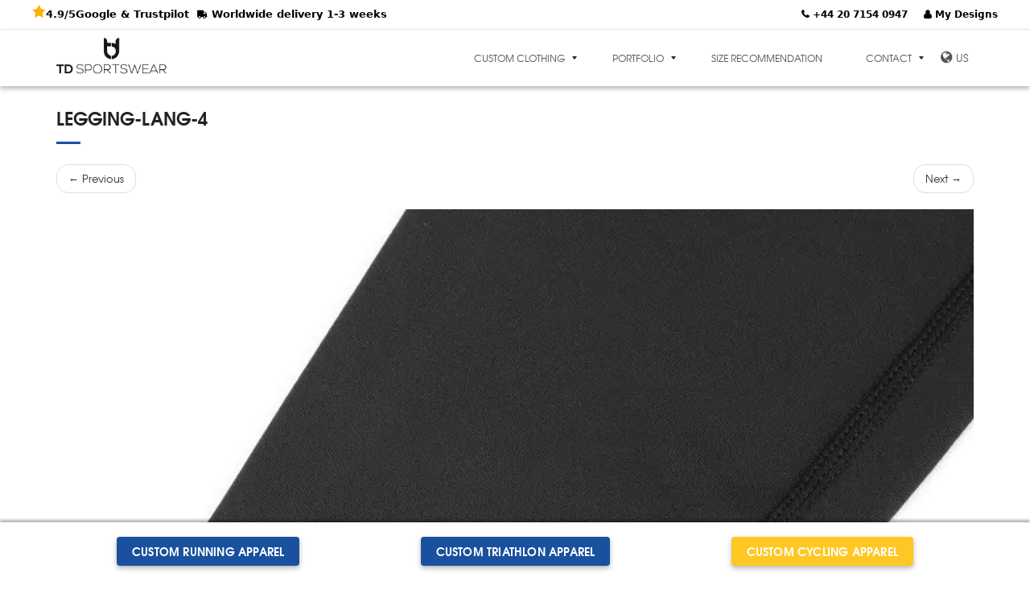

--- FILE ---
content_type: text/html; charset=UTF-8
request_url: https://tdsportswear.com/ontwerpen-hardloopkleding/legging/legging-lang-4/
body_size: 23563
content:


<!DOCTYPE html>
<html lang="en-US">
<head><meta charset="UTF-8" /><script type="821e7225aa34bbaab946be1e-text/javascript">if(navigator.userAgent.match(/MSIE|Internet Explorer/i)||navigator.userAgent.match(/Trident\/7\..*?rv:11/i)){var href=document.location.href;if(!href.match(/[?&]nowprocket/)){if(href.indexOf("?")==-1){if(href.indexOf("#")==-1){document.location.href=href+"?nowprocket=1"}else{document.location.href=href.replace("#","?nowprocket=1#")}}else{if(href.indexOf("#")==-1){document.location.href=href+"&nowprocket=1"}else{document.location.href=href.replace("#","&nowprocket=1#")}}}}</script><script type="821e7225aa34bbaab946be1e-text/javascript">(()=>{class RocketLazyLoadScripts{constructor(){this.v="2.0.2",this.userEvents=["keydown","keyup","mousedown","mouseup","mousemove","mouseover","mouseenter","mouseout","mouseleave","touchmove","touchstart","touchend","touchcancel","wheel","click","dblclick","input","visibilitychange"],this.attributeEvents=["onblur","onclick","oncontextmenu","ondblclick","onfocus","onmousedown","onmouseenter","onmouseleave","onmousemove","onmouseout","onmouseover","onmouseup","onmousewheel","onscroll","onsubmit"]}async t(){this.i(),this.o(),/iP(ad|hone)/.test(navigator.userAgent)&&this.h(),this.u(),this.l(this),this.m(),this.k(this),this.p(this),this._(),await Promise.all([this.R(),this.L()]),this.lastBreath=Date.now(),this.S(this),this.P(),this.D(),this.O(),this.M(),await this.C(this.delayedScripts.normal),await this.C(this.delayedScripts.defer),await this.C(this.delayedScripts.async),this.T("domReady"),await this.F(),await this.j(),await this.I(),this.T("windowLoad"),await this.A(),window.dispatchEvent(new Event("rocket-allScriptsLoaded")),this.everythingLoaded=!0,this.lastTouchEnd&&await new Promise((t=>setTimeout(t,500-Date.now()+this.lastTouchEnd))),this.H(),this.T("all"),this.U(),this.W()}i(){this.CSPIssue=sessionStorage.getItem("rocketCSPIssue"),document.addEventListener("securitypolicyviolation",(t=>{this.CSPIssue||"script-src-elem"!==t.violatedDirective||"data"!==t.blockedURI||(this.CSPIssue=!0,sessionStorage.setItem("rocketCSPIssue",!0))}),{isRocket:!0})}o(){window.addEventListener("pageshow",(t=>{this.persisted=t.persisted,this.realWindowLoadedFired=!0}),{isRocket:!0}),window.addEventListener("pagehide",(()=>{this.onFirstUserAction=null}),{isRocket:!0})}h(){let t;function e(e){t=e}window.addEventListener("touchstart",e,{isRocket:!0}),window.addEventListener("touchend",(function i(o){Math.abs(o.changedTouches[0].pageX-t.changedTouches[0].pageX)<10&&Math.abs(o.changedTouches[0].pageY-t.changedTouches[0].pageY)<10&&o.timeStamp-t.timeStamp<200&&(o.target.dispatchEvent(new PointerEvent("click",{target:o.target,bubbles:!0,cancelable:!0})),event.preventDefault(),window.removeEventListener("touchstart",e,{isRocket:!0}),window.removeEventListener("touchend",i,{isRocket:!0}))}),{isRocket:!0})}q(t){this.userActionTriggered||("mousemove"!==t.type||this.firstMousemoveIgnored?"keyup"===t.type||"mouseover"===t.type||"mouseout"===t.type||(this.userActionTriggered=!0,this.onFirstUserAction&&this.onFirstUserAction()):this.firstMousemoveIgnored=!0),"click"===t.type&&t.preventDefault(),this.savedUserEvents.length>0&&(t.stopPropagation(),t.stopImmediatePropagation()),"touchstart"===this.lastEvent&&"touchend"===t.type&&(this.lastTouchEnd=Date.now()),"click"===t.type&&(this.lastTouchEnd=0),this.lastEvent=t.type,this.savedUserEvents.push(t)}u(){this.savedUserEvents=[],this.userEventHandler=this.q.bind(this),this.userEvents.forEach((t=>window.addEventListener(t,this.userEventHandler,{passive:!1,isRocket:!0})))}U(){this.userEvents.forEach((t=>window.removeEventListener(t,this.userEventHandler,{passive:!1,isRocket:!0}))),this.savedUserEvents.forEach((t=>{t.target.dispatchEvent(new window[t.constructor.name](t.type,t))}))}m(){this.eventsMutationObserver=new MutationObserver((t=>{const e="return false";for(const i of t){if("attributes"===i.type){const t=i.target.getAttribute(i.attributeName);t&&t!==e&&(i.target.setAttribute("data-rocket-"+i.attributeName,t),i.target.setAttribute(i.attributeName,e))}"childList"===i.type&&i.addedNodes.forEach((t=>{if(t.nodeType===Node.ELEMENT_NODE)for(const i of t.attributes)this.attributeEvents.includes(i.name)&&i.value&&""!==i.value&&(t.setAttribute("data-rocket-"+i.name,i.value),t.setAttribute(i.name,e))}))}})),this.eventsMutationObserver.observe(document,{subtree:!0,childList:!0,attributeFilter:this.attributeEvents})}H(){this.eventsMutationObserver.disconnect(),this.attributeEvents.forEach((t=>{document.querySelectorAll("[data-rocket-"+t+"]").forEach((e=>{e.setAttribute(t,e.getAttribute("data-rocket-"+t)),e.removeAttribute("data-rocket-"+t)}))}))}k(t){Object.defineProperty(HTMLElement.prototype,"onclick",{get(){return this.rocketonclick},set(e){this.rocketonclick=e,this.setAttribute(t.everythingLoaded?"onclick":"data-rocket-onclick","this.rocketonclick(event)")}})}S(t){function e(e,i){let o=e[i];e[i]=null,Object.defineProperty(e,i,{get:()=>o,set(s){t.everythingLoaded?o=s:e["rocket"+i]=o=s}})}e(document,"onreadystatechange"),e(window,"onload"),e(window,"onpageshow");try{Object.defineProperty(document,"readyState",{get:()=>t.rocketReadyState,set(e){t.rocketReadyState=e},configurable:!0}),document.readyState="loading"}catch(t){console.log("WPRocket DJE readyState conflict, bypassing")}}l(t){this.originalAddEventListener=EventTarget.prototype.addEventListener,this.originalRemoveEventListener=EventTarget.prototype.removeEventListener,this.savedEventListeners=[],EventTarget.prototype.addEventListener=function(e,i,o){o&&o.isRocket||!t.B(e,this)&&!t.userEvents.includes(e)||t.B(e,this)&&!t.userActionTriggered||e.startsWith("rocket-")?t.originalAddEventListener.call(this,e,i,o):t.savedEventListeners.push({target:this,remove:!1,type:e,func:i,options:o})},EventTarget.prototype.removeEventListener=function(e,i,o){o&&o.isRocket||!t.B(e,this)&&!t.userEvents.includes(e)||t.B(e,this)&&!t.userActionTriggered||e.startsWith("rocket-")?t.originalRemoveEventListener.call(this,e,i,o):t.savedEventListeners.push({target:this,remove:!0,type:e,func:i,options:o})}}T(t){"all"===t&&(EventTarget.prototype.addEventListener=this.originalAddEventListener,EventTarget.prototype.removeEventListener=this.originalRemoveEventListener),this.savedEventListeners=this.savedEventListeners.filter((e=>{let i=e.type,o=e.target||window;return"domReady"===t&&"DOMContentLoaded"!==i&&"readystatechange"!==i||("windowLoad"===t&&"load"!==i&&"readystatechange"!==i&&"pageshow"!==i||(this.B(i,o)&&(i="rocket-"+i),e.remove?o.removeEventListener(i,e.func,e.options):o.addEventListener(i,e.func,e.options),!1))}))}p(t){let e;function i(e){return t.everythingLoaded?e:e.split(" ").map((t=>"load"===t||t.startsWith("load.")?"rocket-jquery-load":t)).join(" ")}function o(o){function s(e){const s=o.fn[e];o.fn[e]=o.fn.init.prototype[e]=function(){return this[0]===window&&t.userActionTriggered&&("string"==typeof arguments[0]||arguments[0]instanceof String?arguments[0]=i(arguments[0]):"object"==typeof arguments[0]&&Object.keys(arguments[0]).forEach((t=>{const e=arguments[0][t];delete arguments[0][t],arguments[0][i(t)]=e}))),s.apply(this,arguments),this}}if(o&&o.fn&&!t.allJQueries.includes(o)){const e={DOMContentLoaded:[],"rocket-DOMContentLoaded":[]};for(const t in e)document.addEventListener(t,(()=>{e[t].forEach((t=>t()))}),{isRocket:!0});o.fn.ready=o.fn.init.prototype.ready=function(i){function s(){parseInt(o.fn.jquery)>2?setTimeout((()=>i.bind(document)(o))):i.bind(document)(o)}return t.realDomReadyFired?!t.userActionTriggered||t.fauxDomReadyFired?s():e["rocket-DOMContentLoaded"].push(s):e.DOMContentLoaded.push(s),o([])},s("on"),s("one"),s("off"),t.allJQueries.push(o)}e=o}t.allJQueries=[],o(window.jQuery),Object.defineProperty(window,"jQuery",{get:()=>e,set(t){o(t)}})}P(){const t=new Map;document.write=document.writeln=function(e){const i=document.currentScript,o=document.createRange(),s=i.parentElement;let n=t.get(i);void 0===n&&(n=i.nextSibling,t.set(i,n));const a=document.createDocumentFragment();o.setStart(a,0),a.appendChild(o.createContextualFragment(e)),s.insertBefore(a,n)}}async R(){return new Promise((t=>{this.userActionTriggered?t():this.onFirstUserAction=t}))}async L(){return new Promise((t=>{document.addEventListener("DOMContentLoaded",(()=>{this.realDomReadyFired=!0,t()}),{isRocket:!0})}))}async I(){return this.realWindowLoadedFired?Promise.resolve():new Promise((t=>{window.addEventListener("load",t,{isRocket:!0})}))}M(){this.pendingScripts=[];this.scriptsMutationObserver=new MutationObserver((t=>{for(const e of t)e.addedNodes.forEach((t=>{"SCRIPT"!==t.tagName||t.noModule||t.isWPRocket||this.pendingScripts.push({script:t,promise:new Promise((e=>{const i=()=>{const i=this.pendingScripts.findIndex((e=>e.script===t));i>=0&&this.pendingScripts.splice(i,1),e()};t.addEventListener("load",i,{isRocket:!0}),t.addEventListener("error",i,{isRocket:!0}),setTimeout(i,1e3)}))})}))})),this.scriptsMutationObserver.observe(document,{childList:!0,subtree:!0})}async j(){await this.J(),this.pendingScripts.length?(await this.pendingScripts[0].promise,await this.j()):this.scriptsMutationObserver.disconnect()}D(){this.delayedScripts={normal:[],async:[],defer:[]},document.querySelectorAll("script[type$=rocketlazyloadscript]").forEach((t=>{t.hasAttribute("data-rocket-src")?t.hasAttribute("async")&&!1!==t.async?this.delayedScripts.async.push(t):t.hasAttribute("defer")&&!1!==t.defer||"module"===t.getAttribute("data-rocket-type")?this.delayedScripts.defer.push(t):this.delayedScripts.normal.push(t):this.delayedScripts.normal.push(t)}))}async _(){await this.L();let t=[];document.querySelectorAll("script[type$=rocketlazyloadscript][data-rocket-src]").forEach((e=>{let i=e.getAttribute("data-rocket-src");if(i&&!i.startsWith("data:")){i.startsWith("//")&&(i=location.protocol+i);try{const o=new URL(i).origin;o!==location.origin&&t.push({src:o,crossOrigin:e.crossOrigin||"module"===e.getAttribute("data-rocket-type")})}catch(t){}}})),t=[...new Map(t.map((t=>[JSON.stringify(t),t]))).values()],this.N(t,"preconnect")}async $(t){if(await this.G(),!0!==t.noModule||!("noModule"in HTMLScriptElement.prototype))return new Promise((e=>{let i;function o(){(i||t).setAttribute("data-rocket-status","executed"),e()}try{if(navigator.userAgent.includes("Firefox/")||""===navigator.vendor||this.CSPIssue)i=document.createElement("script"),[...t.attributes].forEach((t=>{let e=t.nodeName;"type"!==e&&("data-rocket-type"===e&&(e="type"),"data-rocket-src"===e&&(e="src"),i.setAttribute(e,t.nodeValue))})),t.text&&(i.text=t.text),t.nonce&&(i.nonce=t.nonce),i.hasAttribute("src")?(i.addEventListener("load",o,{isRocket:!0}),i.addEventListener("error",(()=>{i.setAttribute("data-rocket-status","failed-network"),e()}),{isRocket:!0}),setTimeout((()=>{i.isConnected||e()}),1)):(i.text=t.text,o()),i.isWPRocket=!0,t.parentNode.replaceChild(i,t);else{const i=t.getAttribute("data-rocket-type"),s=t.getAttribute("data-rocket-src");i?(t.type=i,t.removeAttribute("data-rocket-type")):t.removeAttribute("type"),t.addEventListener("load",o,{isRocket:!0}),t.addEventListener("error",(i=>{this.CSPIssue&&i.target.src.startsWith("data:")?(console.log("WPRocket: CSP fallback activated"),t.removeAttribute("src"),this.$(t).then(e)):(t.setAttribute("data-rocket-status","failed-network"),e())}),{isRocket:!0}),s?(t.fetchPriority="high",t.removeAttribute("data-rocket-src"),t.src=s):t.src="data:text/javascript;base64,"+window.btoa(unescape(encodeURIComponent(t.text)))}}catch(i){t.setAttribute("data-rocket-status","failed-transform"),e()}}));t.setAttribute("data-rocket-status","skipped")}async C(t){const e=t.shift();return e?(e.isConnected&&await this.$(e),this.C(t)):Promise.resolve()}O(){this.N([...this.delayedScripts.normal,...this.delayedScripts.defer,...this.delayedScripts.async],"preload")}N(t,e){this.trash=this.trash||[];let i=!0;var o=document.createDocumentFragment();t.forEach((t=>{const s=t.getAttribute&&t.getAttribute("data-rocket-src")||t.src;if(s&&!s.startsWith("data:")){const n=document.createElement("link");n.href=s,n.rel=e,"preconnect"!==e&&(n.as="script",n.fetchPriority=i?"high":"low"),t.getAttribute&&"module"===t.getAttribute("data-rocket-type")&&(n.crossOrigin=!0),t.crossOrigin&&(n.crossOrigin=t.crossOrigin),t.integrity&&(n.integrity=t.integrity),t.nonce&&(n.nonce=t.nonce),o.appendChild(n),this.trash.push(n),i=!1}})),document.head.appendChild(o)}W(){this.trash.forEach((t=>t.remove()))}async F(){try{document.readyState="interactive"}catch(t){}this.fauxDomReadyFired=!0;try{await this.G(),document.dispatchEvent(new Event("rocket-readystatechange")),await this.G(),document.rocketonreadystatechange&&document.rocketonreadystatechange(),await this.G(),document.dispatchEvent(new Event("rocket-DOMContentLoaded")),await this.G(),window.dispatchEvent(new Event("rocket-DOMContentLoaded"))}catch(t){console.error(t)}}async A(){try{document.readyState="complete"}catch(t){}try{await this.G(),document.dispatchEvent(new Event("rocket-readystatechange")),await this.G(),document.rocketonreadystatechange&&document.rocketonreadystatechange(),await this.G(),window.dispatchEvent(new Event("rocket-load")),await this.G(),window.rocketonload&&window.rocketonload(),await this.G(),this.allJQueries.forEach((t=>t(window).trigger("rocket-jquery-load"))),await this.G();const t=new Event("rocket-pageshow");t.persisted=this.persisted,window.dispatchEvent(t),await this.G(),window.rocketonpageshow&&window.rocketonpageshow({persisted:this.persisted})}catch(t){console.error(t)}}async G(){Date.now()-this.lastBreath>45&&(await this.J(),this.lastBreath=Date.now())}async J(){return document.hidden?new Promise((t=>setTimeout(t))):new Promise((t=>requestAnimationFrame(t)))}B(t,e){return e===document&&"readystatechange"===t||(e===document&&"DOMContentLoaded"===t||(e===window&&"DOMContentLoaded"===t||(e===window&&"load"===t||e===window&&"pageshow"===t)))}static run(){(new RocketLazyLoadScripts).t()}}RocketLazyLoadScripts.run()})();</script>
	
	<meta name="viewport" content="width=device-width, initial-scale=1">
	<link rel="profile" href="https://gmpg.org/xfn/11" />
	<link rel="pingback" href="https://tdsportswear.com/xmlrpc.php" />
	<meta name='robots' content='index, follow, max-image-preview:large, max-snippet:-1, max-video-preview:-1' />
	<style>img:is([sizes="auto" i], [sizes^="auto," i]) { contain-intrinsic-size: 3000px 1500px }</style>
	<link rel="alternate" hreflang="nl-nl" href="https://tdsportswear.com/nl/ontwerpen-hardloopkleding/legging/legging-lang-4/" />
<link rel="alternate" hreflang="en-us" href="https://tdsportswear.com/custom-running-jerseys/leggings/legging-lang-4-2/" />
<link rel="alternate" hreflang="de-de" href="https://tdsportswear.com/de/laufbekleidung-bedrucken/sportleggings/legging-lang-4-2-2/" />
<link rel="alternate" hreflang="fr-fr" href="https://tdsportswear.com/fr/maillot-running-personallise/leggings-de-sport/legging-lang-4-2-2/" />
<link rel="alternate" hreflang="es-es" href="https://tdsportswear.com/es/ropa-de-correr-personalizada/leggings-deportivos/legging-lang-4-2-2/" />
<link rel="alternate" hreflang="it-it" href="https://tdsportswear.com/it/design-abbigliamento-corsa/leggings/legging-lang-4-2-2/" />
<link rel="alternate" hreflang="en-au" href="https://tdsportswear.com/au/custom-running-jerseys/leggings/legging-lang-4/" />
<link rel="alternate" hreflang="de-at" href="https://tdsportswear.com/at/laufbekleidung-bedrucken/sportleggings/legging-lang-4/" />
<link rel="alternate" hreflang="fr-be" href="https://tdsportswear.com/be-fr/maillot-running-personallise/leggings-de-sport/legging-lang-4/" />
<link rel="alternate" hreflang="nl-be" href="https://tdsportswear.com/be-nl/ontwerpen-hardloopkleding/legging/legging-lang-4/" />
<link rel="alternate" hreflang="en-ca" href="https://tdsportswear.com/ca-en/custom-running-jerseys/leggings/legging-lang-4/" />
<link rel="alternate" hreflang="fr-ca" href="https://tdsportswear.com/ca-fr/maillot-running-personallise/leggings-de-sport/legging-lang-4/" />
<link rel="alternate" hreflang="en-nz" href="https://tdsportswear.com/nz/custom-running-jerseys/leggings/legging-lang-4/" />
<link rel="alternate" hreflang="de-ch" href="https://tdsportswear.com/ch-de/laufbekleidung-bedrucken/sportleggings/legging-lang-4/" />
<link rel="alternate" hreflang="fr-ch" href="https://tdsportswear.com/ch-fr/maillot-running-personallise/leggings-de-sport/legging-lang-4/" />
<link rel="alternate" hreflang="en-gb" href="https://tdsportswear.com/gb/custom-running-jerseys/leggings/legging-lang-4/" />
<link rel="alternate" hreflang="en-ie" href="https://tdsportswear.com/ie/custom-running-jerseys/leggings/legging-lang-4/" />
<link rel="alternate" hreflang="en-za" href="https://tdsportswear.com/za-en/custom-running-jerseys/leggings/legging-lang-4/" />
<link rel="alternate" hreflang="x-default" href="https://tdsportswear.com/custom-running-jerseys/leggings/legging-lang-4-2/" />

	<!-- This site is optimized with the Yoast SEO plugin v24.6 - https://yoast.com/wordpress/plugins/seo/ -->
	<title>Legging-lang-4 - TD sportswear - Custom sportswear.</title>
<link rel="preload" as="font" href="https://tdsportswear.com/wp-content/themes/hermes/fonts/fontawesome-webfont.woff2?v=4.6.3" crossorigin>
<link rel="preload" as="font" href="https://tdsportswear.com/wp-content/themes/hermes/fonts/texgyreadventor-regular-webfont.woff2" crossorigin>
<link rel="preload" as="font" href="https://tdsportswear.com/wp-content/themes/hermes/fonts/texgyreadventor-bold-webfont.woff2" crossorigin>
	<link rel="canonical" href="https://tdsportswear.com/ontwerpen-hardloopkleding/legging/legging-lang-4/" />
	<meta property="og:locale" content="en_US" />
	<meta property="og:type" content="article" />
	<meta property="og:title" content="Legging-lang-4 - TD sportswear - Custom sportswear." />
	<meta property="og:url" content="https://tdsportswear.com/ontwerpen-hardloopkleding/legging/legging-lang-4/" />
	<meta property="og:site_name" content="TD sportswear - Custom sportswear." />
	<meta property="article:publisher" content="https://www.facebook.com/TDsports3/" />
	<meta property="article:modified_time" content="2022-12-09T09:35:18+00:00" />
	<meta property="og:image" content="https://tdsportswear.com/ontwerpen-hardloopkleding/legging/legging-lang-4" />
	<meta property="og:image:width" content="1500" />
	<meta property="og:image:height" content="1500" />
	<meta property="og:image:type" content="image/jpeg" />
	<meta name="twitter:card" content="summary_large_image" />
	<meta name="twitter:site" content="@td_sportswear" />
	<script type="application/ld+json" class="yoast-schema-graph">{"@context":"https://schema.org","@graph":[{"@type":"WebPage","@id":"https://tdsportswear.com/ontwerpen-hardloopkleding/legging/legging-lang-4/","url":"https://tdsportswear.com/ontwerpen-hardloopkleding/legging/legging-lang-4/","name":"Legging-lang-4 - TD sportswear - Custom sportswear.","isPartOf":{"@id":"https://tdsportswear.com/#website"},"primaryImageOfPage":{"@id":"https://tdsportswear.com/ontwerpen-hardloopkleding/legging/legging-lang-4/#primaryimage"},"image":{"@id":"https://tdsportswear.com/ontwerpen-hardloopkleding/legging/legging-lang-4/#primaryimage"},"thumbnailUrl":"https://tdsportswear.com/wp-content/uploads/2022/07/Legging-lang-4.jpg","datePublished":"2022-07-26T10:27:24+00:00","dateModified":"2022-12-09T09:35:18+00:00","breadcrumb":{"@id":"https://tdsportswear.com/ontwerpen-hardloopkleding/legging/legging-lang-4/#breadcrumb"},"inLanguage":"en-US","potentialAction":[{"@type":"ReadAction","target":["https://tdsportswear.com/ontwerpen-hardloopkleding/legging/legging-lang-4/"]}]},{"@type":"ImageObject","inLanguage":"en-US","@id":"https://tdsportswear.com/ontwerpen-hardloopkleding/legging/legging-lang-4/#primaryimage","url":"https://tdsportswear.com/wp-content/uploads/2022/07/Legging-lang-4.jpg","contentUrl":"https://tdsportswear.com/wp-content/uploads/2022/07/Legging-lang-4.jpg","width":1500,"height":1500,"caption":"legging pijp detail"},{"@type":"BreadcrumbList","@id":"https://tdsportswear.com/ontwerpen-hardloopkleding/legging/legging-lang-4/#breadcrumb","itemListElement":[{"@type":"ListItem","position":1,"name":"Home","item":"https://tdsportswear.com/"},{"@type":"ListItem","position":2,"name":"Custom running jerseys","item":"https://tdsportswear.com/custom-running-jerseys/"},{"@type":"ListItem","position":3,"name":"Leggings","item":"https://tdsportswear.com/custom-running-jerseys/leggings/"},{"@type":"ListItem","position":4,"name":"Legging-lang-4"}]},{"@type":"WebSite","@id":"https://tdsportswear.com/#website","url":"https://tdsportswear.com/","name":"TD sportswear - Custom sportswear.","description":"Custom made sportswear cycling, running, triathlon, hockey, football and many more.","publisher":{"@id":"https://tdsportswear.com/#organization"},"potentialAction":[{"@type":"SearchAction","target":{"@type":"EntryPoint","urlTemplate":"https://tdsportswear.com/?s={search_term_string}"},"query-input":{"@type":"PropertyValueSpecification","valueRequired":true,"valueName":"search_term_string"}}],"inLanguage":"en-US"},{"@type":"Organization","@id":"https://tdsportswear.com/#organization","name":"TD sportswear","url":"https://tdsportswear.com/","logo":{"@type":"ImageObject","inLanguage":"en-US","@id":"https://tdsportswear.com/#/schema/logo/image/","url":"https://tdsportswear.com/wp-content/uploads/2017/09/Logo-zwart.png","contentUrl":"https://tdsportswear.com/wp-content/uploads/2017/09/Logo-zwart.png","width":455,"height":77,"caption":"TD sportswear"},"image":{"@id":"https://tdsportswear.com/#/schema/logo/image/"},"sameAs":["https://www.facebook.com/TDsports3/","https://x.com/td_sportswear","https://www.instagram.com/td.sportswear/","https://nl.linkedin.com/company/td-sports"],"description":"TD Sportswear offers high-quality sportswear and accessories for teams and individuals. From cycling jerseys to running clothes, we provide comfortable and stylish solutions for your sporting needs.","address":{"@type":"PostalAddress","streetAddress":"Concourslaan 79","postalCode":"8252 GH","addressLocality":"Dronten","addressCountry":"The Netherlands"},"contactPoint":[{"@type":"ContactPoint","telephone":"+442071540947","contactType":"Customer Service"}],"aggregateRating":{"@type":"AggregateRating","ratingValue":4.9,"reviewCount":1190,"bestRating":"5","worstRating":"1"}}]}</script>
	<!-- / Yoast SEO plugin. -->


<link rel='dns-prefetch' href='//js.hs-scripts.com' />
<link rel='dns-prefetch' href='//cdn.jsdelivr.net' />
<link rel='dns-prefetch' href='//netdna.bootstrapcdn.com' />

<link rel='dns-prefetch' href='//code4life.nl' />

<link rel="alternate" type="application/rss+xml" title="TD sportswear - Custom sportswear. &raquo; Feed" href="https://tdsportswear.com/feed/" />
<link rel="alternate" type="application/rss+xml" title="TD sportswear - Custom sportswear. &raquo; Comments Feed" href="https://tdsportswear.com/comments/feed/" />
<style id='wp-emoji-styles-inline-css' type='text/css'>

	img.wp-smiley, img.emoji {
		display: inline !important;
		border: none !important;
		box-shadow: none !important;
		height: 1em !important;
		width: 1em !important;
		margin: 0 0.07em !important;
		vertical-align: -0.1em !important;
		background: none !important;
		padding: 0 !important;
	}
</style>
<link rel='stylesheet' id='wp-block-library-css' href='https://tdsportswear.com/wp-includes/css/dist/block-library/style.min.css?ver=6.7.4' type='text/css' media='all' />
<style id='classic-theme-styles-inline-css' type='text/css'>
/*! This file is auto-generated */
.wp-block-button__link{color:#fff;background-color:#32373c;border-radius:9999px;box-shadow:none;text-decoration:none;padding:calc(.667em + 2px) calc(1.333em + 2px);font-size:1.125em}.wp-block-file__button{background:#32373c;color:#fff;text-decoration:none}
</style>
<style id='global-styles-inline-css' type='text/css'>
:root{--wp--preset--aspect-ratio--square: 1;--wp--preset--aspect-ratio--4-3: 4/3;--wp--preset--aspect-ratio--3-4: 3/4;--wp--preset--aspect-ratio--3-2: 3/2;--wp--preset--aspect-ratio--2-3: 2/3;--wp--preset--aspect-ratio--16-9: 16/9;--wp--preset--aspect-ratio--9-16: 9/16;--wp--preset--color--black: #000000;--wp--preset--color--cyan-bluish-gray: #abb8c3;--wp--preset--color--white: #ffffff;--wp--preset--color--pale-pink: #f78da7;--wp--preset--color--vivid-red: #cf2e2e;--wp--preset--color--luminous-vivid-orange: #ff6900;--wp--preset--color--luminous-vivid-amber: #fcb900;--wp--preset--color--light-green-cyan: #7bdcb5;--wp--preset--color--vivid-green-cyan: #00d084;--wp--preset--color--pale-cyan-blue: #8ed1fc;--wp--preset--color--vivid-cyan-blue: #0693e3;--wp--preset--color--vivid-purple: #9b51e0;--wp--preset--gradient--vivid-cyan-blue-to-vivid-purple: linear-gradient(135deg,rgba(6,147,227,1) 0%,rgb(155,81,224) 100%);--wp--preset--gradient--light-green-cyan-to-vivid-green-cyan: linear-gradient(135deg,rgb(122,220,180) 0%,rgb(0,208,130) 100%);--wp--preset--gradient--luminous-vivid-amber-to-luminous-vivid-orange: linear-gradient(135deg,rgba(252,185,0,1) 0%,rgba(255,105,0,1) 100%);--wp--preset--gradient--luminous-vivid-orange-to-vivid-red: linear-gradient(135deg,rgba(255,105,0,1) 0%,rgb(207,46,46) 100%);--wp--preset--gradient--very-light-gray-to-cyan-bluish-gray: linear-gradient(135deg,rgb(238,238,238) 0%,rgb(169,184,195) 100%);--wp--preset--gradient--cool-to-warm-spectrum: linear-gradient(135deg,rgb(74,234,220) 0%,rgb(151,120,209) 20%,rgb(207,42,186) 40%,rgb(238,44,130) 60%,rgb(251,105,98) 80%,rgb(254,248,76) 100%);--wp--preset--gradient--blush-light-purple: linear-gradient(135deg,rgb(255,206,236) 0%,rgb(152,150,240) 100%);--wp--preset--gradient--blush-bordeaux: linear-gradient(135deg,rgb(254,205,165) 0%,rgb(254,45,45) 50%,rgb(107,0,62) 100%);--wp--preset--gradient--luminous-dusk: linear-gradient(135deg,rgb(255,203,112) 0%,rgb(199,81,192) 50%,rgb(65,88,208) 100%);--wp--preset--gradient--pale-ocean: linear-gradient(135deg,rgb(255,245,203) 0%,rgb(182,227,212) 50%,rgb(51,167,181) 100%);--wp--preset--gradient--electric-grass: linear-gradient(135deg,rgb(202,248,128) 0%,rgb(113,206,126) 100%);--wp--preset--gradient--midnight: linear-gradient(135deg,rgb(2,3,129) 0%,rgb(40,116,252) 100%);--wp--preset--font-size--small: 13px;--wp--preset--font-size--medium: 20px;--wp--preset--font-size--large: 36px;--wp--preset--font-size--x-large: 42px;--wp--preset--spacing--20: 0.44rem;--wp--preset--spacing--30: 0.67rem;--wp--preset--spacing--40: 1rem;--wp--preset--spacing--50: 1.5rem;--wp--preset--spacing--60: 2.25rem;--wp--preset--spacing--70: 3.38rem;--wp--preset--spacing--80: 5.06rem;--wp--preset--shadow--natural: 6px 6px 9px rgba(0, 0, 0, 0.2);--wp--preset--shadow--deep: 12px 12px 50px rgba(0, 0, 0, 0.4);--wp--preset--shadow--sharp: 6px 6px 0px rgba(0, 0, 0, 0.2);--wp--preset--shadow--outlined: 6px 6px 0px -3px rgba(255, 255, 255, 1), 6px 6px rgba(0, 0, 0, 1);--wp--preset--shadow--crisp: 6px 6px 0px rgba(0, 0, 0, 1);}:where(.is-layout-flex){gap: 0.5em;}:where(.is-layout-grid){gap: 0.5em;}body .is-layout-flex{display: flex;}.is-layout-flex{flex-wrap: wrap;align-items: center;}.is-layout-flex > :is(*, div){margin: 0;}body .is-layout-grid{display: grid;}.is-layout-grid > :is(*, div){margin: 0;}:where(.wp-block-columns.is-layout-flex){gap: 2em;}:where(.wp-block-columns.is-layout-grid){gap: 2em;}:where(.wp-block-post-template.is-layout-flex){gap: 1.25em;}:where(.wp-block-post-template.is-layout-grid){gap: 1.25em;}.has-black-color{color: var(--wp--preset--color--black) !important;}.has-cyan-bluish-gray-color{color: var(--wp--preset--color--cyan-bluish-gray) !important;}.has-white-color{color: var(--wp--preset--color--white) !important;}.has-pale-pink-color{color: var(--wp--preset--color--pale-pink) !important;}.has-vivid-red-color{color: var(--wp--preset--color--vivid-red) !important;}.has-luminous-vivid-orange-color{color: var(--wp--preset--color--luminous-vivid-orange) !important;}.has-luminous-vivid-amber-color{color: var(--wp--preset--color--luminous-vivid-amber) !important;}.has-light-green-cyan-color{color: var(--wp--preset--color--light-green-cyan) !important;}.has-vivid-green-cyan-color{color: var(--wp--preset--color--vivid-green-cyan) !important;}.has-pale-cyan-blue-color{color: var(--wp--preset--color--pale-cyan-blue) !important;}.has-vivid-cyan-blue-color{color: var(--wp--preset--color--vivid-cyan-blue) !important;}.has-vivid-purple-color{color: var(--wp--preset--color--vivid-purple) !important;}.has-black-background-color{background-color: var(--wp--preset--color--black) !important;}.has-cyan-bluish-gray-background-color{background-color: var(--wp--preset--color--cyan-bluish-gray) !important;}.has-white-background-color{background-color: var(--wp--preset--color--white) !important;}.has-pale-pink-background-color{background-color: var(--wp--preset--color--pale-pink) !important;}.has-vivid-red-background-color{background-color: var(--wp--preset--color--vivid-red) !important;}.has-luminous-vivid-orange-background-color{background-color: var(--wp--preset--color--luminous-vivid-orange) !important;}.has-luminous-vivid-amber-background-color{background-color: var(--wp--preset--color--luminous-vivid-amber) !important;}.has-light-green-cyan-background-color{background-color: var(--wp--preset--color--light-green-cyan) !important;}.has-vivid-green-cyan-background-color{background-color: var(--wp--preset--color--vivid-green-cyan) !important;}.has-pale-cyan-blue-background-color{background-color: var(--wp--preset--color--pale-cyan-blue) !important;}.has-vivid-cyan-blue-background-color{background-color: var(--wp--preset--color--vivid-cyan-blue) !important;}.has-vivid-purple-background-color{background-color: var(--wp--preset--color--vivid-purple) !important;}.has-black-border-color{border-color: var(--wp--preset--color--black) !important;}.has-cyan-bluish-gray-border-color{border-color: var(--wp--preset--color--cyan-bluish-gray) !important;}.has-white-border-color{border-color: var(--wp--preset--color--white) !important;}.has-pale-pink-border-color{border-color: var(--wp--preset--color--pale-pink) !important;}.has-vivid-red-border-color{border-color: var(--wp--preset--color--vivid-red) !important;}.has-luminous-vivid-orange-border-color{border-color: var(--wp--preset--color--luminous-vivid-orange) !important;}.has-luminous-vivid-amber-border-color{border-color: var(--wp--preset--color--luminous-vivid-amber) !important;}.has-light-green-cyan-border-color{border-color: var(--wp--preset--color--light-green-cyan) !important;}.has-vivid-green-cyan-border-color{border-color: var(--wp--preset--color--vivid-green-cyan) !important;}.has-pale-cyan-blue-border-color{border-color: var(--wp--preset--color--pale-cyan-blue) !important;}.has-vivid-cyan-blue-border-color{border-color: var(--wp--preset--color--vivid-cyan-blue) !important;}.has-vivid-purple-border-color{border-color: var(--wp--preset--color--vivid-purple) !important;}.has-vivid-cyan-blue-to-vivid-purple-gradient-background{background: var(--wp--preset--gradient--vivid-cyan-blue-to-vivid-purple) !important;}.has-light-green-cyan-to-vivid-green-cyan-gradient-background{background: var(--wp--preset--gradient--light-green-cyan-to-vivid-green-cyan) !important;}.has-luminous-vivid-amber-to-luminous-vivid-orange-gradient-background{background: var(--wp--preset--gradient--luminous-vivid-amber-to-luminous-vivid-orange) !important;}.has-luminous-vivid-orange-to-vivid-red-gradient-background{background: var(--wp--preset--gradient--luminous-vivid-orange-to-vivid-red) !important;}.has-very-light-gray-to-cyan-bluish-gray-gradient-background{background: var(--wp--preset--gradient--very-light-gray-to-cyan-bluish-gray) !important;}.has-cool-to-warm-spectrum-gradient-background{background: var(--wp--preset--gradient--cool-to-warm-spectrum) !important;}.has-blush-light-purple-gradient-background{background: var(--wp--preset--gradient--blush-light-purple) !important;}.has-blush-bordeaux-gradient-background{background: var(--wp--preset--gradient--blush-bordeaux) !important;}.has-luminous-dusk-gradient-background{background: var(--wp--preset--gradient--luminous-dusk) !important;}.has-pale-ocean-gradient-background{background: var(--wp--preset--gradient--pale-ocean) !important;}.has-electric-grass-gradient-background{background: var(--wp--preset--gradient--electric-grass) !important;}.has-midnight-gradient-background{background: var(--wp--preset--gradient--midnight) !important;}.has-small-font-size{font-size: var(--wp--preset--font-size--small) !important;}.has-medium-font-size{font-size: var(--wp--preset--font-size--medium) !important;}.has-large-font-size{font-size: var(--wp--preset--font-size--large) !important;}.has-x-large-font-size{font-size: var(--wp--preset--font-size--x-large) !important;}
:where(.wp-block-post-template.is-layout-flex){gap: 1.25em;}:where(.wp-block-post-template.is-layout-grid){gap: 1.25em;}
:where(.wp-block-columns.is-layout-flex){gap: 2em;}:where(.wp-block-columns.is-layout-grid){gap: 2em;}
:root :where(.wp-block-pullquote){font-size: 1.5em;line-height: 1.6;}
</style>
<link data-minify="1" rel='stylesheet' id='brb-public-main-css-css' href='https://tdsportswear.com/wp-content/cache/min/1/wp-content/plugins/business-reviews-bundle/assets/css/public-main.css?ver=1764934702' type='text/css' media='all' />
<link data-minify="1" rel='stylesheet' id='testimonial-rotator-style-css' href='https://tdsportswear.com/wp-content/cache/min/1/wp-content/plugins/testimonial-rotator/testimonial-rotator-style.css?ver=1764934702' type='text/css' media='all' />
<link data-minify="1" rel='stylesheet' id='font-awesome-css' href='https://tdsportswear.com/wp-content/cache/min/1/font-awesome/latest/css/font-awesome.min.css?ver=1764934702' type='text/css' media='all' />
<link data-minify="1" rel='stylesheet' id='TD-style-css' href='https://tdsportswear.com/wp-content/cache/background-css/1/tdsportswear.com/wp-content/cache/min/1/wp-content/themes/tdsportswear-theme/dist/app.css?ver=1764934702&wpr_t=1768668811' type='text/css' media='all' />
<link data-minify="1" rel='stylesheet' id='TD-review-blocks-style-css' href='https://tdsportswear.com/wp-content/cache/min/1/wp-content/themes/tdsportswear-theme/dist/review-blocks.css?ver=1764934702' type='text/css' media='all' />
<link data-minify="1" rel='stylesheet' id='base-style-css' href='https://tdsportswear.com/wp-content/cache/min/1/wp-content/themes/hermes/style.css?ver=1764934702' type='text/css' media='all' />
<link data-minify="1" rel='stylesheet' id='tdsportswear-style-css' href='https://tdsportswear.com/wp-content/cache/min/1/wp-content/themes/tdsportswear-theme/style.css?ver=1764934702' type='text/css' media='all' />
<link data-minify="1" rel='stylesheet' id='swiper-css' href='https://tdsportswear.com/wp-content/cache/min/1/npm/swiper@11/swiper-bundle.min.css?ver=1764934702' type='text/css' media='all' />
<link data-minify="1" rel='stylesheet' id='design-font-css' href='https://tdsportswear.com/wp-content/cache/min/1/wp-content/themes/hermes/css/font-texgyreadventor.css?ver=1764934702' type='text/css' media='all' />
<link data-minify="1" rel='stylesheet' id='bootstrap-css-css' href='https://tdsportswear.com/wp-content/cache/min/1/wp-content/themes/hermes/css/bootstrap.min.css?ver=1764934702' type='text/css' media='all' />
<link rel='stylesheet' id='bootstrap-theme-css-css' href='https://tdsportswear.com/wp-content/themes/hermes/css/bootstrap-theme.min.css?ver=6.7.4' type='text/css' media='all' />
<link data-minify="1" rel='stylesheet' id='awesome-css-css' href='https://tdsportswear.com/wp-content/cache/min/1/wp-content/themes/hermes/css/font-awesome.min.css?ver=1764934702' type='text/css' media='all' />
<link data-minify="1" rel='stylesheet' id='owl-css-css' href='https://tdsportswear.com/wp-content/cache/min/1/wp-content/themes/hermes/owl-carousel/owl.carousel.css?ver=1764934702' type='text/css' media='all' />
<link data-minify="1" rel='stylesheet' id='owl-theme-css' href='https://tdsportswear.com/wp-content/cache/min/1/wp-content/themes/hermes/owl-carousel/owl.theme.css?ver=1764934702' type='text/css' media='all' />
<link data-minify="1" rel='stylesheet' id='owl-transitions-css' href='https://tdsportswear.com/wp-content/cache/min/1/wp-content/themes/hermes/owl-carousel/owl.transitions.css?ver=1764934702' type='text/css' media='all' />
<link data-minify="1" rel='stylesheet' id='animate-css' href='https://tdsportswear.com/wp-content/cache/min/1/wp-content/themes/hermes/css/animate.css?ver=1764934702' type='text/css' media='all' />
<link data-minify="1" rel='stylesheet' id='fancybox-css' href='https://tdsportswear.com/wp-content/cache/background-css/1/tdsportswear.com/wp-content/cache/min/1/wp-content/themes/hermes/fancybox/jquery.fancybox.css?ver=1764934702&wpr_t=1768668811' type='text/css' media='all' />
<link data-minify="1" rel='stylesheet' id='theme-options-css' href='https://tdsportswear.com/wp-content/cache/background-css/1/tdsportswear.com/wp-content/cache/min/1/wp-content/themes/hermes/css/theme.css?ver=1764934702&wpr_t=1768668811' type='text/css' media='all' />
<style id='theme-options-inline-css' type='text/css'>
.page-id-3932 .entry-title {
    text-align: center;
    font-size: 50px;
}
.page-id-3382 .entry-title {
    text-align: center;
    font-size: 50px;
    color: black;
}
.page-id-3392 .entry-title {
    text-align: center;
    font-size: 50px;
}
.page-id-2739 .entry-title {
    text-align: center;
    font-size: 50px;
    color: black;
}
.page-id-3723 .entry-title {
    text-align: center;
    font-size: 50px;
    color: black;
}
.page-id-3743 .entry-title {
    text-align: center;
    font-size: 50px;
    color: black;
}
.page-id-2737 .entry-title {
    text-align: center;
    font-size: 50px;
    color: black;
}
.page-id-2735 .entry-title {
    text-align: center;
    font-size: 50px;
    color: black;
}
.page-id-2727 .entry-title {
    text-align: center;
    font-size: 50px;
    color: black;
}
.page-id-2725 .entry-title {
    text-align: center;
    font-size: 50px;
    color: black;
}
.page-id-2733 .entry-title {
    text-align: center;
    font-size: 50px;
    color: black;
}
.page-id-2729 .entry-title {
    text-align: center;
    font-size: 50px;
    color: black;
}
.page-id-2743 .entry-title {
    text-align: center;
    font-size: 50px;
    color: black;
}
.page-id-2741 .entry-title {
    text-align: center;
    font-size: 50px;
    color: black;
}
.page-id-2731 .entry-title {
    text-align: center;
    font-size: 50px;
    color: red;
}
.page-id-2745 .entry-title {
    text-align: center;
    font-size: 50px;
    color: black;
}
.page-id-2723 .entry-title {
    text-align: center;
    font-size: 50px;
    color: black;
}
.page-id-2720 .entry-title {
    text-align: center;
    font-size: 50px;
    color: black;
}
.page-id-2716 .entry-title {
    text-align: center;
    font-size: 50px;
    color: black;
}
.page-id-2712 .entry-title {
    text-align: center;
    font-size: 50px;
    color: black;
}
.page-id-3371 .entry-title {
    text-align: center;
    font-size: 50px;
    color: black;
}
.page-id-3090 .entry-title {
    text-align: center;
    font-size: 50px;
    color: black;
}
.page-id-7959 .entry-title {
    text-align: center;
    font-size: 50px;
    color: black;
}
.page-id-3855 .entry-title {
    text-align: center;
    font-size: 50px;
    color: black;
}
.page-id-3851 .entry-title {
    text-align: center;
    font-size: 50px;
    color: black;
}
.page-id-3740 .entry-title {
    text-align: center;
    font-size: 50px;
    color: black;
}
.page-id-8408 .entry-title {
    text-align: center;
    font-size: 50px;
    color: black;
}
.current_page_item a, .current-menu-item a {
    border-bottom: 4px solid #1750a1 !important;
}	

body .nav-menus {
    max-width: 100%;
}
</style>
<link rel='stylesheet' id='tablepress-default-css' href='https://tdsportswear.com/wp-content/tablepress-combined.min.css?ver=20' type='text/css' media='all' />
<link rel="stylesheet" href="https://tdsportswear.com/wp-content/cache/fonts/1/google-fonts/css/8/5/9/ac647d4525eb92efb74db8645fbbb.css" data-wpr-hosted-gf-parameters="family=Lato:100,300,400,700,900,100italic,300italic,400italic,700italic,900italic%7CMontserrat:100,200,300,400,500,600,700,800,900,100italic,200italic,300italic,400italic,500italic,600italic,700italic,800italic,900italic&display=swap&ver=1728305170"/><link rel="stylesheet" href="https://tdsportswear.com/wp-content/cache/fonts/1/google-fonts/css/8/5/9/ac647d4525eb92efb74db8645fbbb.css" data-wpr-hosted-gf-parameters="family=Lato:100,300,400,700,900,100italic,300italic,400italic,700italic,900italic%7CMontserrat:100,200,300,400,500,600,700,800,900,100italic,200italic,300italic,400italic,500italic,600italic,700italic,800italic,900italic&display=swap&ver=1728305170"/><noscript><link rel="stylesheet" href="https://tdsportswear.com/wp-content/cache/fonts/1/google-fonts/css/8/5/9/ac647d4525eb92efb74db8645fbbb.css" data-wpr-hosted-gf-parameters="family=Lato:100,300,400,700,900,100italic,300italic,400italic,700italic,900italic%7CMontserrat:100,200,300,400,500,600,700,800,900,100italic,200italic,300italic,400italic,500italic,600italic,700italic,800italic,900italic&display=swap&ver=1728305170"/></noscript><script type="821e7225aa34bbaab946be1e-text/javascript" id="wpml-cookie-js-extra">
/* <![CDATA[ */
var wpml_cookies = {"wp-wpml_current_language":{"value":"en","expires":1,"path":"\/"}};
var wpml_cookies = {"wp-wpml_current_language":{"value":"en","expires":1,"path":"\/"}};
/* ]]> */
</script>
<script type="rocketlazyloadscript" data-minify="1" data-rocket-type="text/javascript" data-rocket-src="https://tdsportswear.com/wp-content/cache/min/1/wp-content/plugins/sitepress-multilingual-cms/res/js/cookies/language-cookie.js?ver=1764934702" id="wpml-cookie-js" defer="defer" data-wp-strategy="defer"></script>
<script type="821e7225aa34bbaab946be1e-text/javascript" id="brb-public-main-js-js-extra">
/* <![CDATA[ */
var brb_vars = {"ajaxurl":"https:\/\/tdsportswear.com\/wp-admin\/admin-ajax.php","gavatar":"https:\/\/tdsportswear.com\/wp-content\/plugins\/business-reviews-bundle\/assets\/img\/google_avatar.png"};
/* ]]> */
</script>
<script type="rocketlazyloadscript" data-minify="1" data-rocket-type="text/javascript" defer="defer" data-rocket-src="https://tdsportswear.com/wp-content/cache/min/1/wp-content/plugins/business-reviews-bundle/assets/js/public-main.js?ver=1764934702" id="brb-public-main-js-js"></script>
<script type="821e7225aa34bbaab946be1e-text/javascript" src="https://tdsportswear.com/wp-includes/js/jquery/jquery.min.js?ver=3.7.1" id="jquery-core-js"></script>
<script type="821e7225aa34bbaab946be1e-text/javascript" src="https://tdsportswear.com/wp-includes/js/jquery/jquery-migrate.min.js?ver=3.4.1" id="jquery-migrate-js" data-rocket-defer defer></script>
<script type="rocketlazyloadscript" data-minify="1" data-rocket-type="text/javascript" data-rocket-src="https://tdsportswear.com/wp-content/cache/min/1/wp-content/plugins/testimonial-rotator/js/jquery.cycletwo.js?ver=1764934702" id="cycletwo-js" data-rocket-defer defer></script>
<script type="rocketlazyloadscript" data-minify="1" data-rocket-type="text/javascript" data-rocket-src="https://tdsportswear.com/wp-content/cache/min/1/wp-content/plugins/testimonial-rotator/js/jquery.cycletwo.addons.js?ver=1764934702" id="cycletwo-addons-js" data-rocket-defer defer></script>
<script type="821e7225aa34bbaab946be1e-text/javascript" id="TD-script-js-extra">
/* <![CDATA[ */
var TD = {"ajaxUrl":"https:\/\/tdsportswear.com\/wp-admin\/admin-ajax.php"};
/* ]]> */
</script>
<script type="rocketlazyloadscript" data-minify="1" data-rocket-type="text/javascript" data-rocket-src="https://tdsportswear.com/wp-content/cache/min/1/wp-content/themes/tdsportswear-theme/dist/app.js?ver=1764934702" id="TD-script-js" data-rocket-defer defer></script>
<script type="821e7225aa34bbaab946be1e-text/javascript" id="td_main-js-extra">
/* <![CDATA[ */
var td = {"alerts":[],"bedankt":"https:\/\/tdsportswear.com\/nl\/bedankt","bedankt1":"https:\/\/tdsportswear.com\/nl\/bedankt-1","bedankt2":"https:\/\/tdsportswear.com\/nl\/bedankt-2","timedModalPage_p":""};
/* ]]> */
</script>
<script type="rocketlazyloadscript" data-minify="1" data-rocket-type="text/javascript" data-rocket-src="https://tdsportswear.com/wp-content/cache/min/1/wp-content/themes/tdsportswear-theme/js/td.js?ver=1764934702" id="td_main-js" data-rocket-defer defer></script>
<link rel="https://api.w.org/" href="https://tdsportswear.com/wp-json/" /><link rel="alternate" title="JSON" type="application/json" href="https://tdsportswear.com/wp-json/wp/v2/media/14713" /><link rel="EditURI" type="application/rsd+xml" title="RSD" href="https://tdsportswear.com/xmlrpc.php?rsd" />
<meta name="generator" content="WordPress 6.7.4" />
<link rel='shortlink' href='https://tdsportswear.com/?p=14713' />
<link rel="alternate" title="oEmbed (JSON)" type="application/json+oembed" href="https://tdsportswear.com/wp-json/oembed/1.0/embed?url=https%3A%2F%2Ftdsportswear.com%2Fcustom-running-jerseys%2Fleggings%2Flegging-lang-4-2%2F" />
<link rel="alternate" title="oEmbed (XML)" type="text/xml+oembed" href="https://tdsportswear.com/wp-json/oembed/1.0/embed?url=https%3A%2F%2Ftdsportswear.com%2Fcustom-running-jerseys%2Fleggings%2Flegging-lang-4-2%2F&#038;format=xml" />
<meta name="generator" content="WPML ver:4.7.1 stt:66,80,73,69,81,64,65,83,77,38,1,84,86,71,4,3,70,27,75,68,67,78,74,2,76,79,72,82,87;" />
<meta name="generator" content="Redux 4.5.6" />			<!-- DO NOT COPY THIS SNIPPET! Start of Page Analytics Tracking for HubSpot WordPress plugin v11.2.0-->
			<script type="rocketlazyloadscript" class="hsq-set-content-id" data-content-id="standard-page">
				var _hsq = _hsq || [];
				_hsq.push(["setContentType", "standard-page"]);
			</script>
			<!-- DO NOT COPY THIS SNIPPET! End of Page Analytics Tracking for HubSpot WordPress plugin -->
			<script type="rocketlazyloadscript">
   if (!navigator.userAgent.includes('Lighthouse') && !navigator.userAgent.includes('Page Speed')) {
     (function (w, d, s, l, i) {
       w[l] = w[l] || [];
       w[l].push({'gtm.start': new Date().getTime(), event: 'gtm.js'});
       var f = d.getElementsByTagName(s)[0], j = d.createElement(s),
           dl                                  = l != 'dataLayer' ? '&l=' + l : '';
       j.async                                 = true;
       j.src                                   = 'https://www.googletagmanager.com/gtm.js?id=' + i + dl;
       f.parentNode.insertBefore(j, f);
     })(window, document, 'script', 'dataLayer', 'GTM-TSTWQ5K');
   }
   if (!document.cookie.split('; ').find(row => row.startsWith('__hs_cookie_cat_pref='))) {
     const observer = new MutationObserver(mutations => {
       mutations.forEach(mutation => {
         mutation.addedNodes.forEach(node => {
           if (node.id === 'hs-eu-cookie-confirmation') {
             document.querySelectorAll("#hs-eu-cookie-confirmation-button-group a").forEach(button => {
               button.addEventListener("click", function() {
                 window.dataLayer = window.dataLayer || [];
                 window.dataLayer.push({ event: 'cc-click-1'});
               });
             });
             document.querySelectorAll('#hs-modal-footer-container a').forEach(button => {
               button.addEventListener('click', () => {
                 window.dataLayer = window.dataLayer || [];
                 window.dataLayer.push({ event: 'cc-click-1' });
               })
             })
           }
         });
       });
     });
     observer.observe(document.body, {
       childList: true,
       subtree: true
     });
   }
</script><meta name="generator" content="Powered by WPBakery Page Builder - drag and drop page builder for WordPress."/>
<link rel="icon" href="https://tdsportswear.com/wp-content/uploads/2017/09/cropped-favicon-16x16.png" sizes="32x32" />
<link rel="icon" href="https://tdsportswear.com/wp-content/uploads/2017/09/cropped-favicon-16x16.png" sizes="192x192" />
<link rel="apple-touch-icon" href="https://tdsportswear.com/wp-content/uploads/2017/09/cropped-favicon-16x16.png" />
<meta name="msapplication-TileImage" content="https://tdsportswear.com/wp-content/uploads/2017/09/cropped-favicon-16x16.png" />
		<style type="text/css" id="wp-custom-css">
			body h1, 
body h2, 
body h3, 
body h4, 
body h5, 
body h6 {
	font-family: texgyreadventorbold, sans-serif;
	font-weight: 400;
	line-height: 1.35;
}		</style>
		<style id="hermes_opt-dynamic-css" title="dynamic-css" class="redux-options-output">body{background-color:#fff;}{background-color:#020304;}{background-color:#eee;background-repeat:repeat-x;}{background-color:#eee;background-repeat:no-repeat;background-attachment:scroll;background-position:left center;background-image:url('https://tdsportswear.com/wp-content/uploads/2015/12/cyclist.jpg');background-size:cover;}body{font-family:Lato;line-height:24px;font-weight:400;font-style:normal;color:#333;font-size:13px;}body.blog header.blog-entry-header{background-color:#ddd;background-repeat:no-repeat;background-attachment:inherit;background-position:right bottom;background-image:var(--wpr-bg-46d09784-274d-46cd-b034-5473c3247240);background-size:cover;}body.error404{background-color:#444444;}</style>        <script type="rocketlazyloadscript">
          !function(t,e){var o,n,p,r;e.__SV||(window.posthog=e,e._i=[],e.init=function(i,s,a){function g(t,e){var o=e.split(".");2==o.length&&(t=t[o[0]],e=o[1]),t[e]=function(){t.push([e].concat(Array.prototype.slice.call(arguments,0)))}}(p=t.createElement("script")).type="text/javascript",p.crossOrigin="anonymous",p.async=!0,p.src=s.api_host.replace(".i.posthog.com","-assets.i.posthog.com")+"/static/array.js",(r=t.getElementsByTagName("script")[0]).parentNode.insertBefore(p,r);var u=e;for(void 0!==a?u=e[a]=[]:a="posthog",u.people=u.people||[],u.toString=function(t){var e="posthog";return"posthog"!==a&&(e+="."+a),t||(e+=" (stub)"),e},u.people.toString=function(){return u.toString(1)+".people (stub)"},o="init capture register register_once register_for_session unregister unregister_for_session getFeatureFlag getFeatureFlagPayload isFeatureEnabled reloadFeatureFlags updateEarlyAccessFeatureEnrollment getEarlyAccessFeatures on onFeatureFlags onSessionId getSurveys getActiveMatchingSurveys renderSurvey canRenderSurvey getNextSurveyStep identify setPersonProperties group resetGroups setPersonPropertiesForFlags resetPersonPropertiesForFlags setGroupPropertiesForFlags resetGroupPropertiesForFlags reset get_distinct_id getGroups get_session_id get_session_replay_url alias set_config startSessionRecording stopSessionRecording sessionRecordingStarted captureException loadToolbar get_property getSessionProperty createPersonProfile opt_in_capturing opt_out_capturing has_opted_in_capturing has_opted_out_capturing clear_opt_in_out_capturing debug".split(" "),n=0;n<o.length;n++)g(u,o[n]);e._i.push([i,s,a])},e.__SV=1)}(document,window.posthog||[]);
          posthog.init('phc_VSRImHRx7V3fqWMuu6exBS2QGgBpedfATJa3rQqfcj7', {api_host:'https://eu.i.posthog.com' })
        </script>
        <noscript><style> .wpb_animate_when_almost_visible { opacity: 1; }</style></noscript><noscript><style id="rocket-lazyload-nojs-css">.rll-youtube-player, [data-lazy-src]{display:none !important;}</style></noscript><style id="wpr-lazyload-bg-container"></style><style id="wpr-lazyload-bg-exclusion"></style>
<noscript>
<style id="wpr-lazyload-bg-nostyle">#site-footer .newsletter .bg-image{--wpr-bg-27e8d0c8-d5a9-4810-ab03-18ba326030cc: url('https://tdsportswear.com/wp-content/themes/tdsportswear-theme/img/footer/multisport.webp');}#site-footer .newsletter .bg-image.cycling{--wpr-bg-feb7ab68-8af2-439d-81dd-5f3f42a04b3d: url('https://tdsportswear.com/wp-content/themes/tdsportswear-theme/img/footer/cycling.jpg');}#site-footer .newsletter .bg-image.casual{--wpr-bg-1face54b-0642-4ccd-8a63-97d18afd71a8: url('https://tdsportswear.com/wp-content/themes/tdsportswear-theme/img/footer/casual.webp');}#site-footer .newsletter .bg-image.running{--wpr-bg-6f03a2c0-c8c9-4e09-bed4-2c1ddc5072e0: url('https://tdsportswear.com/wp-content/themes/tdsportswear-theme/img/footer/running.webp');}#site-footer .newsletter .bg-image.tennis{--wpr-bg-23ca893c-d3ec-4094-816d-7e54a76a7650: url('https://tdsportswear.com/wp-content/themes/tdsportswear-theme/img/footer/tennis.webp');}#site-footer .newsletter .bg-image.triathlon{--wpr-bg-4144c5ff-65c3-497e-a635-417ff9f163c8: url('https://tdsportswear.com/wp-content/themes/tdsportswear-theme/img/footer/triathlon.webp');}#site-footer .newsletter .bg-image.football{--wpr-bg-95ad2f00-4463-4812-a6a1-9dddbf078ba5: url('https://tdsportswear.com/wp-content/themes/tdsportswear-theme/img/footer/football.webp');}#fancybox-loading div{--wpr-bg-b7a83a73-f05c-4b4c-b44d-d3649c81a79a: url('https://tdsportswear.com/wp-content/themes/hermes/fancybox/fancybox_loading.gif');}#fancybox-loading div{--wpr-bg-17bfaa9e-f3ff-4dc2-be08-d22fb909ec27: url('https://tdsportswear.com/wp-content/themes/hermes/fancybox/fancybox_loading@2x.gif');}.fancybox-nav{--wpr-bg-b39af8de-df1b-428d-8433-b55b68b4f921: url('https://tdsportswear.com/wp-content/themes/hermes/fancybox/blank.gif');}.fancybox-overlay{--wpr-bg-ed6ad7dc-1eaa-4c08-9515-e4aed597f791: url('https://tdsportswear.com/wp-content/themes/hermes/fancybox/fancybox_overlay.png');}#fancybox-loading,.fancybox-close,.fancybox-prev span,.fancybox-next span{--wpr-bg-71d8c9b0-6388-4ffa-bb3a-f0e0428bf16e: url('https://tdsportswear.com/wp-content/themes/hermes/fancybox/fancybox_sprite.png');}#fancybox-loading,.fancybox-close,.fancybox-prev span,.fancybox-next span{--wpr-bg-4181e8de-1387-419b-a65d-89fb9621d237: url('https://tdsportswear.com/wp-content/themes/hermes/fancybox/fancybox_sprite@2x.png');}img.lazy{--wpr-bg-0f226053-a492-475b-b11d-4211b9ed41c2: url('https://tdsportswear.com/wp-content/themes/hermes/images/lazy-loading.gif');}.home2_style{--wpr-bg-a6fca76f-0147-4c83-b426-9d20e53da14a: url('https://tdsportswear.com/wp-content/themes/hermes/images/bkg_body.jpg');}.header-container .woocommerce-product-search .search-content .btn-search{--wpr-bg-8e0bda05-964f-4874-8b47-a0948b95a3a3: url('https://tdsportswear.com/wp-content/themes/hermes/images/icon-search.png');}#popup_onload .popup-content-wrapper{--wpr-bg-b6165fd1-4b6b-4eec-9b1f-ea8bcce0ab6b: url('https://tdsportswear.com/wp-content/uploads/2015/12/cyclist.jpg');}.bs-banner-text a{--wpr-bg-1553891b-4def-4ea4-9f0a-797f549d6019: url('https://tdsportswear.com/wp-content/themes/hermes/images/line_view_collection.png');}.shop-products.products .product .product-wrapper .product-image .shadow{--wpr-bg-b6814d49-e8f7-43bc-b5ab-2c208bbaa215: url('https://tdsportswear.com/wp-content/themes/hermes/images/bkg-products.png');}.quickview-wrapper .overlay-bg{--wpr-bg-667ff7b5-805b-4624-8558-b5320f945b03: url('https://tdsportswear.com/wp-content/themes/hermes/images/loading.gif');}.quickview-wrapper .quick-modal .qvloading{--wpr-bg-298d2dd5-360c-4bf0-ad5d-28daebf76397: url('https://tdsportswear.com/wp-content/themes/hermes/images/loading.gif');}#loading{--wpr-bg-c1fba51c-7132-4db1-8543-185979c72fc2: url('https://tdsportswear.com/wp-content/themes/hermes/images/loading.gif');}.widget_wysija .wysija-submit{--wpr-bg-b3f7c5d8-19bc-4214-ac0b-ecb3fb053fcf: url('https://tdsportswear.com/wp-content/themes/hermes/images/bkg_newletter.png');}body{--wpr-bg-1b4d11e9-f600-441d-bc04-5ddfb66f8794: url('https://tdsportswear.com/wp-content/uploads/2015/12/cyclist.jpg');}body.blog header.blog-entry-header{--wpr-bg-46d09784-274d-46cd-b034-5473c3247240: url('https://tdsportswear.com/wp-content/uploads/2018/02/foto-banner.jpg');}</style>
</noscript>
<script type="821e7225aa34bbaab946be1e-application/javascript">const rocket_pairs = [{"selector":"#site-footer .newsletter .bg-image","style":"#site-footer .newsletter .bg-image{--wpr-bg-27e8d0c8-d5a9-4810-ab03-18ba326030cc: url('https:\/\/tdsportswear.com\/wp-content\/themes\/tdsportswear-theme\/img\/footer\/multisport.webp');}","hash":"27e8d0c8-d5a9-4810-ab03-18ba326030cc","url":"https:\/\/tdsportswear.com\/wp-content\/themes\/tdsportswear-theme\/img\/footer\/multisport.webp"},{"selector":"#site-footer .newsletter .bg-image.cycling","style":"#site-footer .newsletter .bg-image.cycling{--wpr-bg-feb7ab68-8af2-439d-81dd-5f3f42a04b3d: url('https:\/\/tdsportswear.com\/wp-content\/themes\/tdsportswear-theme\/img\/footer\/cycling.jpg');}","hash":"feb7ab68-8af2-439d-81dd-5f3f42a04b3d","url":"https:\/\/tdsportswear.com\/wp-content\/themes\/tdsportswear-theme\/img\/footer\/cycling.jpg"},{"selector":"#site-footer .newsletter .bg-image.casual","style":"#site-footer .newsletter .bg-image.casual{--wpr-bg-1face54b-0642-4ccd-8a63-97d18afd71a8: url('https:\/\/tdsportswear.com\/wp-content\/themes\/tdsportswear-theme\/img\/footer\/casual.webp');}","hash":"1face54b-0642-4ccd-8a63-97d18afd71a8","url":"https:\/\/tdsportswear.com\/wp-content\/themes\/tdsportswear-theme\/img\/footer\/casual.webp"},{"selector":"#site-footer .newsletter .bg-image.running","style":"#site-footer .newsletter .bg-image.running{--wpr-bg-6f03a2c0-c8c9-4e09-bed4-2c1ddc5072e0: url('https:\/\/tdsportswear.com\/wp-content\/themes\/tdsportswear-theme\/img\/footer\/running.webp');}","hash":"6f03a2c0-c8c9-4e09-bed4-2c1ddc5072e0","url":"https:\/\/tdsportswear.com\/wp-content\/themes\/tdsportswear-theme\/img\/footer\/running.webp"},{"selector":"#site-footer .newsletter .bg-image.tennis","style":"#site-footer .newsletter .bg-image.tennis{--wpr-bg-23ca893c-d3ec-4094-816d-7e54a76a7650: url('https:\/\/tdsportswear.com\/wp-content\/themes\/tdsportswear-theme\/img\/footer\/tennis.webp');}","hash":"23ca893c-d3ec-4094-816d-7e54a76a7650","url":"https:\/\/tdsportswear.com\/wp-content\/themes\/tdsportswear-theme\/img\/footer\/tennis.webp"},{"selector":"#site-footer .newsletter .bg-image.triathlon","style":"#site-footer .newsletter .bg-image.triathlon{--wpr-bg-4144c5ff-65c3-497e-a635-417ff9f163c8: url('https:\/\/tdsportswear.com\/wp-content\/themes\/tdsportswear-theme\/img\/footer\/triathlon.webp');}","hash":"4144c5ff-65c3-497e-a635-417ff9f163c8","url":"https:\/\/tdsportswear.com\/wp-content\/themes\/tdsportswear-theme\/img\/footer\/triathlon.webp"},{"selector":"#site-footer .newsletter .bg-image.football","style":"#site-footer .newsletter .bg-image.football{--wpr-bg-95ad2f00-4463-4812-a6a1-9dddbf078ba5: url('https:\/\/tdsportswear.com\/wp-content\/themes\/tdsportswear-theme\/img\/footer\/football.webp');}","hash":"95ad2f00-4463-4812-a6a1-9dddbf078ba5","url":"https:\/\/tdsportswear.com\/wp-content\/themes\/tdsportswear-theme\/img\/footer\/football.webp"},{"selector":"#fancybox-loading div","style":"#fancybox-loading div{--wpr-bg-b7a83a73-f05c-4b4c-b44d-d3649c81a79a: url('https:\/\/tdsportswear.com\/wp-content\/themes\/hermes\/fancybox\/fancybox_loading.gif');}","hash":"b7a83a73-f05c-4b4c-b44d-d3649c81a79a","url":"https:\/\/tdsportswear.com\/wp-content\/themes\/hermes\/fancybox\/fancybox_loading.gif"},{"selector":"#fancybox-loading div","style":"#fancybox-loading div{--wpr-bg-17bfaa9e-f3ff-4dc2-be08-d22fb909ec27: url('https:\/\/tdsportswear.com\/wp-content\/themes\/hermes\/fancybox\/fancybox_loading@2x.gif');}","hash":"17bfaa9e-f3ff-4dc2-be08-d22fb909ec27","url":"https:\/\/tdsportswear.com\/wp-content\/themes\/hermes\/fancybox\/fancybox_loading@2x.gif"},{"selector":".fancybox-nav","style":".fancybox-nav{--wpr-bg-b39af8de-df1b-428d-8433-b55b68b4f921: url('https:\/\/tdsportswear.com\/wp-content\/themes\/hermes\/fancybox\/blank.gif');}","hash":"b39af8de-df1b-428d-8433-b55b68b4f921","url":"https:\/\/tdsportswear.com\/wp-content\/themes\/hermes\/fancybox\/blank.gif"},{"selector":".fancybox-overlay","style":".fancybox-overlay{--wpr-bg-ed6ad7dc-1eaa-4c08-9515-e4aed597f791: url('https:\/\/tdsportswear.com\/wp-content\/themes\/hermes\/fancybox\/fancybox_overlay.png');}","hash":"ed6ad7dc-1eaa-4c08-9515-e4aed597f791","url":"https:\/\/tdsportswear.com\/wp-content\/themes\/hermes\/fancybox\/fancybox_overlay.png"},{"selector":"#fancybox-loading,.fancybox-close,.fancybox-prev span,.fancybox-next span","style":"#fancybox-loading,.fancybox-close,.fancybox-prev span,.fancybox-next span{--wpr-bg-71d8c9b0-6388-4ffa-bb3a-f0e0428bf16e: url('https:\/\/tdsportswear.com\/wp-content\/themes\/hermes\/fancybox\/fancybox_sprite.png');}","hash":"71d8c9b0-6388-4ffa-bb3a-f0e0428bf16e","url":"https:\/\/tdsportswear.com\/wp-content\/themes\/hermes\/fancybox\/fancybox_sprite.png"},{"selector":"#fancybox-loading,.fancybox-close,.fancybox-prev span,.fancybox-next span","style":"#fancybox-loading,.fancybox-close,.fancybox-prev span,.fancybox-next span{--wpr-bg-4181e8de-1387-419b-a65d-89fb9621d237: url('https:\/\/tdsportswear.com\/wp-content\/themes\/hermes\/fancybox\/fancybox_sprite@2x.png');}","hash":"4181e8de-1387-419b-a65d-89fb9621d237","url":"https:\/\/tdsportswear.com\/wp-content\/themes\/hermes\/fancybox\/fancybox_sprite@2x.png"},{"selector":"img.lazy","style":"img.lazy{--wpr-bg-0f226053-a492-475b-b11d-4211b9ed41c2: url('https:\/\/tdsportswear.com\/wp-content\/themes\/hermes\/images\/lazy-loading.gif');}","hash":"0f226053-a492-475b-b11d-4211b9ed41c2","url":"https:\/\/tdsportswear.com\/wp-content\/themes\/hermes\/images\/lazy-loading.gif"},{"selector":".home2_style","style":".home2_style{--wpr-bg-a6fca76f-0147-4c83-b426-9d20e53da14a: url('https:\/\/tdsportswear.com\/wp-content\/themes\/hermes\/images\/bkg_body.jpg');}","hash":"a6fca76f-0147-4c83-b426-9d20e53da14a","url":"https:\/\/tdsportswear.com\/wp-content\/themes\/hermes\/images\/bkg_body.jpg"},{"selector":".header-container .woocommerce-product-search .search-content .btn-search","style":".header-container .woocommerce-product-search .search-content .btn-search{--wpr-bg-8e0bda05-964f-4874-8b47-a0948b95a3a3: url('https:\/\/tdsportswear.com\/wp-content\/themes\/hermes\/images\/icon-search.png');}","hash":"8e0bda05-964f-4874-8b47-a0948b95a3a3","url":"https:\/\/tdsportswear.com\/wp-content\/themes\/hermes\/images\/icon-search.png"},{"selector":"#popup_onload .popup-content-wrapper","style":"#popup_onload .popup-content-wrapper{--wpr-bg-b6165fd1-4b6b-4eec-9b1f-ea8bcce0ab6b: url('https:\/\/tdsportswear.com\/wp-content\/uploads\/2015\/12\/cyclist.jpg');}","hash":"b6165fd1-4b6b-4eec-9b1f-ea8bcce0ab6b","url":"https:\/\/tdsportswear.com\/wp-content\/uploads\/2015\/12\/cyclist.jpg"},{"selector":".bs-banner-text a","style":".bs-banner-text a{--wpr-bg-1553891b-4def-4ea4-9f0a-797f549d6019: url('https:\/\/tdsportswear.com\/wp-content\/themes\/hermes\/images\/line_view_collection.png');}","hash":"1553891b-4def-4ea4-9f0a-797f549d6019","url":"https:\/\/tdsportswear.com\/wp-content\/themes\/hermes\/images\/line_view_collection.png"},{"selector":".shop-products.products .product .product-wrapper .product-image .shadow","style":".shop-products.products .product .product-wrapper .product-image .shadow{--wpr-bg-b6814d49-e8f7-43bc-b5ab-2c208bbaa215: url('https:\/\/tdsportswear.com\/wp-content\/themes\/hermes\/images\/bkg-products.png');}","hash":"b6814d49-e8f7-43bc-b5ab-2c208bbaa215","url":"https:\/\/tdsportswear.com\/wp-content\/themes\/hermes\/images\/bkg-products.png"},{"selector":".quickview-wrapper .overlay-bg","style":".quickview-wrapper .overlay-bg{--wpr-bg-667ff7b5-805b-4624-8558-b5320f945b03: url('https:\/\/tdsportswear.com\/wp-content\/themes\/hermes\/images\/loading.gif');}","hash":"667ff7b5-805b-4624-8558-b5320f945b03","url":"https:\/\/tdsportswear.com\/wp-content\/themes\/hermes\/images\/loading.gif"},{"selector":".quickview-wrapper .quick-modal .qvloading","style":".quickview-wrapper .quick-modal .qvloading{--wpr-bg-298d2dd5-360c-4bf0-ad5d-28daebf76397: url('https:\/\/tdsportswear.com\/wp-content\/themes\/hermes\/images\/loading.gif');}","hash":"298d2dd5-360c-4bf0-ad5d-28daebf76397","url":"https:\/\/tdsportswear.com\/wp-content\/themes\/hermes\/images\/loading.gif"},{"selector":"#loading","style":"#loading{--wpr-bg-c1fba51c-7132-4db1-8543-185979c72fc2: url('https:\/\/tdsportswear.com\/wp-content\/themes\/hermes\/images\/loading.gif');}","hash":"c1fba51c-7132-4db1-8543-185979c72fc2","url":"https:\/\/tdsportswear.com\/wp-content\/themes\/hermes\/images\/loading.gif"},{"selector":".widget_wysija .wysija-submit","style":".widget_wysija .wysija-submit{--wpr-bg-b3f7c5d8-19bc-4214-ac0b-ecb3fb053fcf: url('https:\/\/tdsportswear.com\/wp-content\/themes\/hermes\/images\/bkg_newletter.png');}","hash":"b3f7c5d8-19bc-4214-ac0b-ecb3fb053fcf","url":"https:\/\/tdsportswear.com\/wp-content\/themes\/hermes\/images\/bkg_newletter.png"},{"selector":"body","style":"body{--wpr-bg-1b4d11e9-f600-441d-bc04-5ddfb66f8794: url('https:\/\/tdsportswear.com\/wp-content\/uploads\/2015\/12\/cyclist.jpg');}","hash":"1b4d11e9-f600-441d-bc04-5ddfb66f8794","url":"https:\/\/tdsportswear.com\/wp-content\/uploads\/2015\/12\/cyclist.jpg"},{"selector":"body.blog header.blog-entry-header","style":"body.blog header.blog-entry-header{--wpr-bg-46d09784-274d-46cd-b034-5473c3247240: url('https:\/\/tdsportswear.com\/wp-content\/uploads\/2018\/02\/foto-banner.jpg');}","hash":"46d09784-274d-46cd-b034-5473c3247240","url":"https:\/\/tdsportswear.com\/wp-content\/uploads\/2018\/02\/foto-banner.jpg"}]; const rocket_excluded_pairs = [];</script><meta name="generator" content="WP Rocket 3.18.2" data-wpr-features="wpr_lazyload_css_bg_img wpr_delay_js wpr_defer_js wpr_minify_js wpr_preload_fonts wpr_lazyload_images wpr_image_dimensions wpr_minify_css wpr_host_fonts_locally wpr_desktop wpr_dns_prefetch" /></head>
<body class="attachment attachment-template-default attachmentid-14713 attachment-jpeg hermes-animate-scroll hermes-lazy-load showcart-afterajax wpb-js-composer js-comp-ver-6.5.0 vc_responsive">
<div data-rocket-location-hash="b5a3c0b4cf6083ad28af7c2f87ae5043" class="main-wrapper">
 
	<header data-rocket-location-hash="376287218b6ead3b5b6fc67b7e0c0376">
	
<div data-rocket-location-hash="2690fa2c736d3ffb6c2bd718cd541f7b" id="language-suggestion-banner" style="display:none;background-color:#333;color:#eee;top:0;left:0;right:0;z-index:999" class="border-bottom p-2 text-center position-relative">
  <div style="display:flex;gap:20px;justify-content:center;align-items:center;">
  <p style="margin:0;font-size:1.3em;font-weight:900"></p>
  <a href="#" id="switch-language-link">
    <button class="button"></button>
    <!-- <button style="box-shadow: inset 0 2px 3px rgba(0, 0, 0, 0.3);padding:6px 10px;font-weight:900;font-size:1.2em;border:1px solid;border-radius:10px; background-color:--primary-color"></button> -->
  </a>
  <svg id="close-banner" xmlns="http://www.w3.org/2000/svg" viewBox="0 0 24 24" fill="white" width="24px" height="24px" style="cursor:pointer;">
    <path d="M12 10.586L19.071 3.515 20.485 4.929 13.414 12l7.071 7.071-1.414 1.414L12 13.414l-7.071 7.071-1.414-1.414L10.586 12 3.515 4.929 4.929 3.515 12 10.586z"/>
  </svg>
  </div>
</div>
<script type="rocketlazyloadscript">
 document.addEventListener("DOMContentLoaded", function() {
   fetch("/wp-json/language/v1/suggestion")
     .then(response => response.json())
     .then(data => {
       if (data.suggested_url) {
         document.getElementById("language-suggestion-banner").style.display = "block";
         document.querySelector("#language-suggestion-banner p").textContent = data.p_text_content;
         document.getElementById("switch-language-link").setAttribute("href", data.suggested_url);
         document.querySelector("#switch-language-link button").textContent = data.a_text_content;
       }
     })
     .catch(error => console.error("Error fetching language suggestion:", error));

   document.getElementById("close-banner").addEventListener("click", function() {
     document.getElementById("language-suggestion-banner").style.display = "none";
   });
 });
</script>
<div data-rocket-location-hash="d9c1bc91c5d91b111611a2c8fe327921" class="header-container layout2">

    
<div class="top-bar">
    <div data-rocket-location-hash="e6eb6fcccd8ab4e0754c54f80a5d14c0" class="container">
        <div class="row">
            <div class="nav-top-bar">
                <div class="flex-row info-desktop"
                     style='display:flex;align-items:center;gap:7px;'>
                                        <div>
                        <svg xmlns="http://www.w3.org/2000/svg" width="17" height="16" viewBox="0 0 17 16">
                            <path
                                d="M5.72067 5.09497L8.40224 0L11.1732 5.09497L16.5363 5.98882L12.7821 9.92179L13.4078 15.9106L8.40224 13.4078L3.30726 16L3.93296 9.92179L0 5.98882L5.72067 5.09497Z"
                                fill="#FCB002"/>
                        </svg>
                    </div>
                    <div>
                        4.9/5
                    </div>
                    <div>
                                                    <a style="color:black"
                               href="https://www.google.com/search?sca_esv=f4dd44b8c6e035f0&rlz=1C5CHFA_enNL931NL931&tbm=lcl&sxsrf=AHTn8zryyz94Ex8Pm3Rit02NMXQFDFlnLQ:1738166631406&q=TD+sportswear+-+Ontwerp+fietskleding,+hardloopkleding,+">Google</a>
                                                            <span class="and-separator">&amp;</span>
                                                                                <a style="color:black"
                               href="https://www.trustpilot.com/review/tdsportswear.com">Trustpilot</a>
                                                                        </div>
                    <div class="lead-time">
                        <i style="transform:scaleX(-1)" class="fa fa-truck fa-sm"></i>
                        <span class="fw-bold fs-7">
                                                                                        <span>Worldwide delivery 1-3 weeks</span>
                                                    </span>
                    </div>
                </div>

                <div style="margin:0" class="nav-swiper swiper">
                    <div class="swiper-wrapper">
                        <div class="swiper-slide">
                            <div style="display:flex;align-items:center;gap:7px;">
                                <div>
                                    <svg xmlns="http://www.w3.org/2000/svg" width="17" height="16" viewBox="0 0 17 16">
                                        <path
                                            d="M5.72067 5.09497L8.40224 0L11.1732 5.09497L16.5363 5.98882L12.7821 9.92179L13.4078 15.9106L8.40224 13.4078L3.30726 16L3.93296 9.92179L0 5.98882L5.72067 5.09497Z"
                                            fill="#FCB002"/>
                                    </svg>
                                </div>
                                <div>4.9/5</div>
                                <div>
                                                                            <a style="color:black"
                                           href="https://www.google.com/search?sca_esv=f4dd44b8c6e035f0&rlz=1C5CHFA_enNL931NL931&tbm=lcl&sxsrf=AHTn8zryyz94Ex8Pm3Rit02NMXQFDFlnLQ:1738166631406&q=TD+sportswear+-+Ontwerp+fietskleding,+hardloopkleding,+">Google</a>
                                                                                    <span class="and-separator">&amp;</span>
                                                                                                                    <a style="color:black"
                                           href="https://www.trustpilot.com/review/tdsportswear.com">Trustpilot</a>
                                                                                                            </div>
                            </div>
                        </div>
                        <div class="swiper-slide">
                            <div class="lead-time-mobile" style="display:flex;align-items:center;gap:7px;">
                                <i style="transform:scaleX(-1)" class="fa fa-truck fa-sm"></i>
                                <span class="fw-bold fs-7">
                                                                                                                <span>Worldwide delivery 1-3 weeks</span>
                                                                    </span>
                            </div>
                        </div>
                    </div>
                </div>

                <div class="sign-in-bar">
                    <div class="widget-odd widget-first widget-1 top-bar-header-right">
                                    <a href="tel:+442071540947"
                                 style="color:black"
                                >+44 20 7154 0947</a>
                            </div>
                    <div class="widget-even widget-2 top-bar-header-right">
                        <a style="color:black" href="https://account.tdsportswear.com/en-us/design/my-designs/">My Designs</a>
                    </div>
                </div>
            </div>
        </div>
    </div>
</div>

    <div class="header">
        <div class="container">
            <div class="row">
                <div class="col-md-3 col-sm-6 col-xs-6 col-logo">
                                            <div class="logo"><a href="https://tdsportswear.com/"
                                             title="TD sportswear &#8211; Custom sportswear."
                                             rel="home">
                                <img width="190" height="69" class=""
                                     src="data:image/svg+xml,%3Csvg%20xmlns='http://www.w3.org/2000/svg'%20viewBox='0%200%20190%2069'%3E%3C/svg%3E"
                                     alt="TD sportswear &#8211; Custom sportswear." data-lazy-src="https://tdsportswear.com/wp-content/uploads/2020/12/Logo_TD.png"/><noscript><img width="190" height="69" class=""
                                     src="https://tdsportswear.com/wp-content/uploads/2020/12/Logo_TD.png"
                                     alt="TD sportswear &#8211; Custom sportswear."/></noscript>
                                                            </a></div>
                                        </div>
                <div class="col-md-9 col-sm-6 col-xs-6 col-menu">
                    <div class="nav-menus">
                        <div class="nav-desktop visible-lg visible-md">
                            <div class="primary-menu-container"><ul id="menu-main-menu" class="nav-menu"><li id="menu-item-3755" class="menu-item menu-item-type-custom menu-item-object-custom menu-item-has-children menu-item-3755 dropdown"><a href="#">Custom clothing</a>
<ul class="sub-menu">
	<li id="menu-item-26148" class="menu-item menu-item-type-post_type menu-item-object-page menu-item-26148"><a href="https://tdsportswear.com/custom-cycling-clothing/">Custom cycling clothing</a></li>
	<li id="menu-item-5421" class="menu-item menu-item-type-post_type menu-item-object-page menu-item-5421"><a href="https://tdsportswear.com/custom-running-jerseys/">Custom running jerseys</a></li>
	<li id="menu-item-5386" class="menu-item menu-item-type-post_type menu-item-object-page menu-item-5386"><a href="https://tdsportswear.com/custom-triathlon-suits/">Custom triathlon suits</a></li>
	<li id="menu-item-33209" class="menu-item menu-item-type-post_type menu-item-object-page menu-item-33209"><a href="https://tdsportswear.com/custom-casual-clothing/">Custom casual clothing</a></li>
	<li id="menu-item-33210" class="menu-item menu-item-type-post_type menu-item-object-page menu-item-33210"><a href="https://tdsportswear.com/custom-football-jerseys/">Custom football jerseys</a></li>
	<li id="menu-item-33211" class="menu-item menu-item-type-post_type menu-item-object-page menu-item-33211"><a href="https://tdsportswear.com/custom-tennis-padel-clothing/">Custom tennis &#038; padel clothing</a></li>
</ul>
</li>
<li id="menu-item-2056" class="menu-item menu-item-type-custom menu-item-object-custom menu-item-has-children menu-item-2056 dropdown"><a href="#">Portfolio</a>
<ul class="sub-menu">
	<li id="menu-item-33212" class="menu-item menu-item-type-post_type menu-item-object-page menu-item-33212"><a href="https://tdsportswear.com/custom-cycling-portfolio/">Cycling portfolio</a></li>
	<li id="menu-item-33213" class="menu-item menu-item-type-post_type menu-item-object-page menu-item-33213"><a href="https://tdsportswear.com/sport-running-portfolio/">Sport &#038; running portfolio</a></li>
	<li id="menu-item-25847" class="menu-item menu-item-type-post_type menu-item-object-page menu-item-25847"><a href="https://tdsportswear.com/football-clothing-portfolio/">Football Clothing Portfolio</a></li>
</ul>
</li>
<li id="menu-item-33214" class="menu-item menu-item-type-post_type menu-item-object-page menu-item-33214"><a href="https://tdsportswear.com/size-charts/">Size recommendation</a></li>
<li id="menu-item-9471" class="menu-item menu-item-type-custom menu-item-object-custom menu-item-has-children menu-item-9471 dropdown"><a href="#">Contact</a>
<ul class="sub-menu">
	<li id="menu-item-33215" class="menu-item menu-item-type-post_type menu-item-object-page menu-item-33215"><a href="https://tdsportswear.com/customer-service/">Customer service</a></li>
	<li id="menu-item-25837" class="menu-item menu-item-type-post_type menu-item-object-page menu-item-25837"><a href="https://tdsportswear.com/frequently-asked-questions-faq/">FAQ</a></li>
	<li id="menu-item-11079" class="menu-item menu-item-type-post_type menu-item-object-page menu-item-11079"><a href="https://tdsportswear.com/production-video/">Production video</a></li>
	<li id="menu-item-33216" class="menu-item menu-item-type-post_type menu-item-object-page menu-item-33216"><a href="https://tdsportswear.com/our-mission/">Our mission</a></li>
</ul>
</li>
</ul></div>                        </div>

                        <div class="nav-mobile visible-xs visible-sm">
                            <div class="mobile-menu-overlay"></div>
                            <div class="toggle-menu"><i class="fa fa-bars"></i></div>
                            <div class="mobile-navigation">
                                <div class="mobile-menu-container"><ul id="menu-main-menu-1" class="nav-menu mobile-menu"><li class="menu-item menu-item-type-custom menu-item-object-custom menu-item-has-children menu-item-3755 dropdown"><a href="#">Custom clothing</a>
<ul class="sub-menu">
	<li class="menu-item menu-item-type-post_type menu-item-object-page menu-item-26148"><a href="https://tdsportswear.com/custom-cycling-clothing/">Custom cycling clothing</a></li>
	<li class="menu-item menu-item-type-post_type menu-item-object-page menu-item-5421"><a href="https://tdsportswear.com/custom-running-jerseys/">Custom running jerseys</a></li>
	<li class="menu-item menu-item-type-post_type menu-item-object-page menu-item-5386"><a href="https://tdsportswear.com/custom-triathlon-suits/">Custom triathlon suits</a></li>
	<li class="menu-item menu-item-type-post_type menu-item-object-page menu-item-33209"><a href="https://tdsportswear.com/custom-casual-clothing/">Custom casual clothing</a></li>
	<li class="menu-item menu-item-type-post_type menu-item-object-page menu-item-33210"><a href="https://tdsportswear.com/custom-football-jerseys/">Custom football jerseys</a></li>
	<li class="menu-item menu-item-type-post_type menu-item-object-page menu-item-33211"><a href="https://tdsportswear.com/custom-tennis-padel-clothing/">Custom tennis &#038; padel clothing</a></li>
</ul>
</li>
<li class="menu-item menu-item-type-custom menu-item-object-custom menu-item-has-children menu-item-2056 dropdown"><a href="#">Portfolio</a>
<ul class="sub-menu">
	<li class="menu-item menu-item-type-post_type menu-item-object-page menu-item-33212"><a href="https://tdsportswear.com/custom-cycling-portfolio/">Cycling portfolio</a></li>
	<li class="menu-item menu-item-type-post_type menu-item-object-page menu-item-33213"><a href="https://tdsportswear.com/sport-running-portfolio/">Sport &#038; running portfolio</a></li>
	<li class="menu-item menu-item-type-post_type menu-item-object-page menu-item-25847"><a href="https://tdsportswear.com/football-clothing-portfolio/">Football Clothing Portfolio</a></li>
</ul>
</li>
<li class="menu-item menu-item-type-post_type menu-item-object-page menu-item-33214"><a href="https://tdsportswear.com/size-charts/">Size recommendation</a></li>
<li class="menu-item menu-item-type-custom menu-item-object-custom menu-item-has-children menu-item-9471 dropdown"><a href="#">Contact</a>
<ul class="sub-menu">
	<li class="menu-item menu-item-type-post_type menu-item-object-page menu-item-33215"><a href="https://tdsportswear.com/customer-service/">Customer service</a></li>
	<li class="menu-item menu-item-type-post_type menu-item-object-page menu-item-25837"><a href="https://tdsportswear.com/frequently-asked-questions-faq/">FAQ</a></li>
	<li class="menu-item menu-item-type-post_type menu-item-object-page menu-item-11079"><a href="https://tdsportswear.com/production-video/">Production video</a></li>
	<li class="menu-item menu-item-type-post_type menu-item-object-page menu-item-33216"><a href="https://tdsportswear.com/our-mission/">Our mission</a></li>
</ul>
</li>
</ul></div>                            </div>
                        </div>

                                                <div class="language-switcher-button-menu">
                            <button
                                type="button"
                                data-toggle="modal"
                                data-target="#locationModal">
                                <i class="fa fa-globe"></i>
                                <span>US</span>
                            </button>
                        </div>

                                            </div>
                </div>
            </div>         </div>
    </div>
    <div data-rocket-location-hash="b1a81d578e7bd95821cb267b329d2911" class="clearfix"></div>
</div>
	</header>
	<div data-rocket-location-hash="b8bdc6a332a180d771243aff8264920d" id="content" class="site-content ">    <div data-rocket-location-hash="a4bdd32faf5614626d867ddc1e8bd7f9" id="main-content">
        <div class="container">

            <div class="col-md-12 content-area image-attachment" id="main-column">
                <main id="main" class="site-main">
                    
                        <article id="post-14713" class="post-14713 attachment type-attachment status-inherit hentry" style="padding-top:25px">
                            <header class="entry-header">
                                <h1 class="entry-title">Legging-lang-4</h1>
                                <ul id="image-navigation" class="image-navigation pager">
                                    <li class="nav-previous previous"><a href='https://tdsportswear.com/custom-running-jerseys/leggings/legging-lang-3-2/'>&larr; Previous</a></li>
                                    <li class="nav-next next"><a href='https://tdsportswear.com/custom-running-jerseys/leggings/legging-lang-5-2/'>Next &rarr;</a></li>
                                </ul><!-- #image-navigation -->
                            </header><!-- .entry-header -->

                            <div class="entry-content">
                                <div class="entry-attachment">
                                    <div class="attachment">
                                        <a href="https://tdsportswear.com/custom-running-jerseys/leggings/loopbroek-tight-0-2/" title="Legging-lang-4" rel="attachment"><img width="1140" height="1140" src="data:image/svg+xml,%3Csvg%20xmlns='http://www.w3.org/2000/svg'%20viewBox='0%200%201140%201140'%3E%3C/svg%3E" class="img-responsive aligncenter" alt="legging pijp detail" decoding="async" fetchpriority="high" data-lazy-srcset="https://tdsportswear.com/wp-content/uploads/2022/07/Legging-lang-4-1170x1170.jpg 1170w, https://tdsportswear.com/wp-content/uploads/2022/07/Legging-lang-4-300x300.jpg 300w, https://tdsportswear.com/wp-content/uploads/2022/07/Legging-lang-4-1024x1024.jpg 1024w, https://tdsportswear.com/wp-content/uploads/2022/07/Legging-lang-4-150x150.jpg 150w, https://tdsportswear.com/wp-content/uploads/2022/07/Legging-lang-4-768x768.jpg 768w, https://tdsportswear.com/wp-content/uploads/2022/07/Legging-lang-4-100x100.jpg 100w, https://tdsportswear.com/wp-content/uploads/2022/07/Legging-lang-4-600x600.jpg 600w, https://tdsportswear.com/wp-content/uploads/2022/07/Legging-lang-4.jpg 1500w" data-lazy-sizes="(max-width: 1140px) 100vw, 1140px" data-lazy-src="https://tdsportswear.com/wp-content/uploads/2022/07/Legging-lang-4-1170x1170.jpg" /><noscript><img width="1140" height="1140" src="https://tdsportswear.com/wp-content/uploads/2022/07/Legging-lang-4-1170x1170.jpg" class="img-responsive aligncenter" alt="legging pijp detail" decoding="async" fetchpriority="high" srcset="https://tdsportswear.com/wp-content/uploads/2022/07/Legging-lang-4-1170x1170.jpg 1170w, https://tdsportswear.com/wp-content/uploads/2022/07/Legging-lang-4-300x300.jpg 300w, https://tdsportswear.com/wp-content/uploads/2022/07/Legging-lang-4-1024x1024.jpg 1024w, https://tdsportswear.com/wp-content/uploads/2022/07/Legging-lang-4-150x150.jpg 150w, https://tdsportswear.com/wp-content/uploads/2022/07/Legging-lang-4-768x768.jpg 768w, https://tdsportswear.com/wp-content/uploads/2022/07/Legging-lang-4-100x100.jpg 100w, https://tdsportswear.com/wp-content/uploads/2022/07/Legging-lang-4-600x600.jpg 600w, https://tdsportswear.com/wp-content/uploads/2022/07/Legging-lang-4.jpg 1500w" sizes="(max-width: 1140px) 100vw, 1140px" /></noscript></a>                                    </div><!-- .attachment -->

                                                                    </div><!-- .entry-attachment -->
                            </div><!-- .entry-content -->

                                                    </article><!-- #post-## -->

                                        </main>
            </div>
        </div>
    </div>
		
		</div><!--.site-content-->
		<footer id="site-footer">
			
<div class="footer layout2">
    <div class="customers">
        <div class="container">
            <p class="h2 title">Our clients</p>

            <div class="slider owl-carousel owl-theme" id="customer-carousel">
                                    <div class="item">
                        <img width="190" height="56" src="data:image/svg+xml,%3Csvg%20xmlns='http://www.w3.org/2000/svg'%20viewBox='0%200%20190%2056'%3E%3C/svg%3E" alt="ing" data-lazy-src="https://tdsportswear.com/wp-content/themes/tdsportswear-theme/img/ing.png"><noscript><img width="190" height="56" src="https://tdsportswear.com/wp-content/themes/tdsportswear-theme/img/ing.png" alt="ing"></noscript>
                    </div>
                                    <div class="item">
                        <img width="2081" height="460" src="data:image/svg+xml,%3Csvg%20xmlns='http://www.w3.org/2000/svg'%20viewBox='0%200%202081%20460'%3E%3C/svg%3E" alt="dominos" data-lazy-src="https://tdsportswear.com/wp-content/themes/tdsportswear-theme/img/dominos.png"><noscript><img width="2081" height="460" src="https://tdsportswear.com/wp-content/themes/tdsportswear-theme/img/dominos.png" alt="dominos"></noscript>
                    </div>
                                    <div class="item">
                        <img width="815" height="222" src="data:image/svg+xml,%3Csvg%20xmlns='http://www.w3.org/2000/svg'%20viewBox='0%200%20815%20222'%3E%3C/svg%3E" alt="rabobank" data-lazy-src="https://tdsportswear.com/wp-content/themes/tdsportswear-theme/img/rabobank.png"><noscript><img width="815" height="222" src="https://tdsportswear.com/wp-content/themes/tdsportswear-theme/img/rabobank.png" alt="rabobank"></noscript>
                    </div>
                                    <div class="item">
                        <img width="600" height="270" src="data:image/svg+xml,%3Csvg%20xmlns='http://www.w3.org/2000/svg'%20viewBox='0%200%20600%20270'%3E%3C/svg%3E" alt="kras" data-lazy-src="https://tdsportswear.com/wp-content/themes/tdsportswear-theme/img/kras.png"><noscript><img width="600" height="270" src="https://tdsportswear.com/wp-content/themes/tdsportswear-theme/img/kras.png" alt="kras"></noscript>
                    </div>
                            </div>

                    </div>
    </div>

    <div class="newsletter container-fluid">
        <div class="row">
            <div class="col-md-5">
                <div class="bg-image "></div>
            </div>
            <div class="col-md-7 content">
                <div class="inner">
                    <script type="rocketlazyloadscript">(function() {
	window.mc4wp = window.mc4wp || {
		listeners: [],
		forms: {
			on: function(evt, cb) {
				window.mc4wp.listeners.push(
					{
						event   : evt,
						callback: cb
					}
				);
			}
		}
	}
})();
</script><!-- Mailchimp for WordPress v4.10.2 - https://wordpress.org/plugins/mailchimp-for-wp/ --><form id="mc4wp-form-1" class="mc4wp-form mc4wp-form-2694" method="post" data-id="2694" data-name="Subscription to our newsletter!" ><div class="mc4wp-form-fields"><p class="h3 title">Subscribe to our newsletter</p>
<p>
   Subscribe to our free newsletter to stay up-to-date.
</p>

<input type="text" name="FNAME" placeholder="Name" required="">
<input type="email" name="EMAIL" placeholder="E-mail">

<p class="form-submit">
  <input class="button secondary" type="submit" value="Subscribe" />
</p></div><label style="display: none !important;">Leave this field empty if you're human: <input type="text" name="_mc4wp_honeypot" value="" tabindex="-1" autocomplete="off" /></label><input type="hidden" name="_mc4wp_timestamp" value="1768665211" /><input type="hidden" name="_mc4wp_form_id" value="2694" /><input type="hidden" name="_mc4wp_form_element_id" value="mc4wp-form-1" /><div class="mc4wp-response"></div></form><!-- / Mailchimp for WordPress Plugin -->                </div>
            </div>
        </div>
    </div>

            <div class="footer-top">
            <div class="container">
                <div class="container-inner">
                    <div class="row">

                        <div class="col-sm-6 col-md-4">
                            <h3 class="widget-title">Design your own clothes</h3>
                            <div class="textwidget">
                                <ul>
                                                                            <li><a href="https://tdsportswear.com/custom-cycling-clothing/">Custom cycling clothing</a></li>
                                                                            <li><a href="https://tdsportswear.com/custom-running-jerseys/">Custom running jerseys</a></li>
                                                                            <li><a href="https://tdsportswear.com/custom-triathlon-suits/">Custom triathlon suits</a></li>
                                                                            <li><a href="https://tdsportswear.com/custom-casual-clothing/">Custom casual clothing</a></li>
                                                                            <li><a href="https://tdsportswear.com/custom-football-jerseys/">Custom football jerseys</a></li>
                                                                            <li><a href="https://tdsportswear.com/custom-tennis-padel-clothing/">Custom tennis &#038; padel clothing</a></li>
                                                                    </ul>
                            </div>
                                                    </div>

                        <div class="col-sm-6 col-md-4">
                                                        <h3 class="widget-title">About us</h3>
                            <div class="textwidget">
                                <ul>
                                                                                                                                                                                                        <li>
                                                <a href="https://tdsportswear.com/washing-instructions/">Washing instructions</a>
                                            </li>
                                                                                                                                                                                                                                                <li>
                                                <a href="https://tdsportswear.com/size-charts/">Size charts</a>
                                            </li>
                                                                                                                                                                                                                                                <li>
                                                <a href="https://tdsportswear.com/custom-cycling-portfolio/">Cycling clothing portfolio</a>
                                            </li>
                                                                                                                                                                                                                                                <li>
                                                <a href="https://tdsportswear.com/customer-service/">Customer service</a>
                                            </li>
                                                                                                                                                                                                                                                <li>
                                                <a href="https://tdsportswear.com/frequently-asked-questions-faq/">Frequently asked questions (FAQ)</a>
                                            </li>
                                                                                                                                                                                                                                                <li>
                                                <a href="https://tdsportswear.com/blog/">Blog</a>
                                            </li>
                                                                                                                                                                                                                                                <li>
                                                <a href="https://tdsportswear.com/our-mission/">Our mission</a>
                                            </li>
                                                                                                                                                                                                                                                <li>
                                                <a href="https://tdsportswear.com/production-video/">Production video</a>
                                            </li>
                                                                                                            </ul>
                            </div>
                                                        <h3 class="widget-title">Terms and conditions</h3>
                            <div class="textwidget">
                                <ul>
                                                                                                                                                                                                        <li>
                                                <a href="https://tdsportswear.com/privacy-policy/">Privacy policy</a>
                                            </li>
                                                                                                                                                                                                                                                <li>
                                                <a href="https://tdsportswear.com/terms-conditions/">Terms &#038; Conditions</a>
                                            </li>
                                                                                                                                                                                                                                                <li>
                                                <a href="https://tdsportswear.com/purchase-conditions/">Purchase conditions custom</a>
                                            </li>
                                                                                                                                                                                                                                                <li>
                                                <a href="https://tdsportswear.com/terms-of-delivery-custom/">Terms of delivery custom clothing</a>
                                            </li>
                                                                                                            </ul>
                            </div>
                        </div>

                        <div class="col-sm-6 col-md-4">
                            <h3 class="widget-title"><span>Contact</span></h3>
                            <div class="textwidget">
                                <p>At TD we live with a passion for sports. We are gripped by the burning desire and primal instinct of ourselves and other athletes to be appreciated, stand out and be unique. With this drive we design the most beautiful and unique custom outfits.</p>
                                                                <p><strong>Follow us on social media</strong></p>
                            </div>
                            <div class="social-bar">
                                <ul class="social-icons"><li><a class="twitter social-icon" href="https://twitter.com/td_sportswear" title="Twitter" target="_blank"><i class="fa fa-twitter"></i></a></li><li><a class="facebook social-icon" href="https://www.facebook.com/tdsportswear/" title="Facebook" target="_blank"><i class="fa fa-facebook"></i></a></li><li><a class="instagram social-icon" href="https://www.instagram.com/td.sportswear/" title="Instagram" target="_blank"><i class="fa fa-instagram"></i></a></li><li><a class="linkedin social-icon" href="https://nl.linkedin.com/company/td-sports" title="Linkedin" target="_blank"><i class="fa fa-linkedin"></i></a></li></ul>                            </div>
                        </div>

                    </div>
                </div>
            </div>
        </div>
    
    <div class="footer-bottom">
        <div class="container">
            <div class="row">
                <div class="col-sm-6">
                    <div class="widget-copyright"><small>
                            <p style="margin:0">Copyright &copy; 2026 TD
                                Sportswear. All rights reserved                                . TD Sportswear is part of TD Company.</p>
                            <p style="text-transform: uppercase;">KVK:
                                86014749 | bank: NL82ABNA0489256414 | BIC: ABNAL2A
                                | VAT                                : NL863832532B01</p>
                        </small>
                    </div>
                </div>
                <div class="col-sm-6" style="display:flex;justify-content:end;">
                    
<button class="language-switcher-button" type="button" data-toggle="modal" data-target="#locationModal">
    <i class="fa fa-globe"></i> <span>United States</span>
</button>
<div class="modal fade" id="locationModal" tabindex="-1" aria-labelledby="locationModalLabel" aria-hidden="true">
    <div class="modal-dialog modal-fullscreen">
        <div class="modal-content">
            <div class="container">
                <div class="modal-header">
                    <h2 class="modal-title text-center"
                        id="locationModalLabel">Pick your location</h2>
                    <button type="button" class="close" data-dismiss="modal" aria-label="Close">
                        <i class="fa fa-times" aria-hidden="true"></i>
                    </button>
                </div>
                <div class="modal-body">
                                                                        <h3 class="continent-title mb-3">Africa</h3>
                            <div class="row">
                                                                    <div class="col-xs-12 col-sm-6 col-md-4 col-lg-3 location-item">
                                        <div class="panel location-panel">
                                            <a href="https://tdsportswear.com/custom-running-jerseys/leggings/legging-lang-4/">
                                                <div class="location-panel-body">
                                                    <svg xmlns="http://www.w3.org/2000/svg" class="location-icon"
                                                         viewBox="0 0 20 20"
                                                         fill="currentColor" stroke="#ccc" stroke-width="1px">
                                                        <path fill-rule="evenodd"
                                                              d="M10 18a1 1 0 01-.832-.445C7.366 15.379 4 10.733 4 7a6 6 0 1112 0c0 3.733-3.366 8.379-5.168 10.555A1 1 0 0110 18zM8 7a2 2 0 114 0 2 2 0 01-4 0z"
                                                              clip-rule="evenodd"/>
                                                    </svg>
                                                    <div>
                                                        <div
                                                            class="location-country">South Africa</div>
                                                        <small
                                                            class="text-muted text-start location-language">English</small>
                                                    </div>
                                                </div>
                                            </a>
                                        </div>
                                    </div>
                                                            </div>
                                                                                                                                                                                        <h3 class="continent-title mb-3">Europe</h3>
                            <div class="row">
                                                                    <div class="col-xs-12 col-sm-6 col-md-4 col-lg-3 location-item">
                                        <div class="panel location-panel">
                                            <a href="https://tdsportswear.com/laufbekleidung-bedrucken/sportleggings/legging-lang-4/">
                                                <div class="location-panel-body">
                                                    <svg xmlns="http://www.w3.org/2000/svg" class="location-icon"
                                                         viewBox="0 0 20 20"
                                                         fill="currentColor" stroke="#ccc" stroke-width="1px">
                                                        <path fill-rule="evenodd"
                                                              d="M10 18a1 1 0 01-.832-.445C7.366 15.379 4 10.733 4 7a6 6 0 1112 0c0 3.733-3.366 8.379-5.168 10.555A1 1 0 0110 18zM8 7a2 2 0 114 0 2 2 0 01-4 0z"
                                                              clip-rule="evenodd"/>
                                                    </svg>
                                                    <div>
                                                        <div
                                                            class="location-country">Österreich</div>
                                                        <small
                                                            class="text-muted text-start location-language">Deutsch</small>
                                                    </div>
                                                </div>
                                            </a>
                                        </div>
                                    </div>
                                                                    <div class="col-xs-12 col-sm-6 col-md-4 col-lg-3 location-item">
                                        <div class="panel location-panel">
                                            <a href="https://tdsportswear.com/custom-running-jerseys/leggings/legging-lang-4/">
                                                <div class="location-panel-body">
                                                    <svg xmlns="http://www.w3.org/2000/svg" class="location-icon"
                                                         viewBox="0 0 20 20"
                                                         fill="currentColor" stroke="#ccc" stroke-width="1px">
                                                        <path fill-rule="evenodd"
                                                              d="M10 18a1 1 0 01-.832-.445C7.366 15.379 4 10.733 4 7a6 6 0 1112 0c0 3.733-3.366 8.379-5.168 10.555A1 1 0 0110 18zM8 7a2 2 0 114 0 2 2 0 01-4 0z"
                                                              clip-rule="evenodd"/>
                                                    </svg>
                                                    <div>
                                                        <div
                                                            class="location-country">Austria</div>
                                                        <small
                                                            class="text-muted text-start location-language">English</small>
                                                    </div>
                                                </div>
                                            </a>
                                        </div>
                                    </div>
                                                                    <div class="col-xs-12 col-sm-6 col-md-4 col-lg-3 location-item">
                                        <div class="panel location-panel">
                                            <a href="https://tdsportswear.com/custom-running-jerseys/leggings/legging-lang-4/">
                                                <div class="location-panel-body">
                                                    <svg xmlns="http://www.w3.org/2000/svg" class="location-icon"
                                                         viewBox="0 0 20 20"
                                                         fill="currentColor" stroke="#ccc" stroke-width="1px">
                                                        <path fill-rule="evenodd"
                                                              d="M10 18a1 1 0 01-.832-.445C7.366 15.379 4 10.733 4 7a6 6 0 1112 0c0 3.733-3.366 8.379-5.168 10.555A1 1 0 0110 18zM8 7a2 2 0 114 0 2 2 0 01-4 0z"
                                                              clip-rule="evenodd"/>
                                                    </svg>
                                                    <div>
                                                        <div
                                                            class="location-country">Belgium</div>
                                                        <small
                                                            class="text-muted text-start location-language">English</small>
                                                    </div>
                                                </div>
                                            </a>
                                        </div>
                                    </div>
                                                                    <div class="col-xs-12 col-sm-6 col-md-4 col-lg-3 location-item">
                                        <div class="panel location-panel">
                                            <a href="https://tdsportswear.com/maillot-running-personallise/leggings-de-sport/legging-lang-4/">
                                                <div class="location-panel-body">
                                                    <svg xmlns="http://www.w3.org/2000/svg" class="location-icon"
                                                         viewBox="0 0 20 20"
                                                         fill="currentColor" stroke="#ccc" stroke-width="1px">
                                                        <path fill-rule="evenodd"
                                                              d="M10 18a1 1 0 01-.832-.445C7.366 15.379 4 10.733 4 7a6 6 0 1112 0c0 3.733-3.366 8.379-5.168 10.555A1 1 0 0110 18zM8 7a2 2 0 114 0 2 2 0 01-4 0z"
                                                              clip-rule="evenodd"/>
                                                    </svg>
                                                    <div>
                                                        <div
                                                            class="location-country">Belgique</div>
                                                        <small
                                                            class="text-muted text-start location-language">français</small>
                                                    </div>
                                                </div>
                                            </a>
                                        </div>
                                    </div>
                                                                    <div class="col-xs-12 col-sm-6 col-md-4 col-lg-3 location-item">
                                        <div class="panel location-panel">
                                            <a href="https://tdsportswear.com/ontwerpen-hardloopkleding/legging/legging-lang-4/">
                                                <div class="location-panel-body">
                                                    <svg xmlns="http://www.w3.org/2000/svg" class="location-icon"
                                                         viewBox="0 0 20 20"
                                                         fill="currentColor" stroke="#ccc" stroke-width="1px">
                                                        <path fill-rule="evenodd"
                                                              d="M10 18a1 1 0 01-.832-.445C7.366 15.379 4 10.733 4 7a6 6 0 1112 0c0 3.733-3.366 8.379-5.168 10.555A1 1 0 0110 18zM8 7a2 2 0 114 0 2 2 0 01-4 0z"
                                                              clip-rule="evenodd"/>
                                                    </svg>
                                                    <div>
                                                        <div
                                                            class="location-country">België</div>
                                                        <small
                                                            class="text-muted text-start location-language">Nederlands</small>
                                                    </div>
                                                </div>
                                            </a>
                                        </div>
                                    </div>
                                                                    <div class="col-xs-12 col-sm-6 col-md-4 col-lg-3 location-item">
                                        <div class="panel location-panel">
                                            <a href="https://tdsportswear.com/laufbekleidung-bedrucken/sportleggings/legging-lang-4/">
                                                <div class="location-panel-body">
                                                    <svg xmlns="http://www.w3.org/2000/svg" class="location-icon"
                                                         viewBox="0 0 20 20"
                                                         fill="currentColor" stroke="#ccc" stroke-width="1px">
                                                        <path fill-rule="evenodd"
                                                              d="M10 18a1 1 0 01-.832-.445C7.366 15.379 4 10.733 4 7a6 6 0 1112 0c0 3.733-3.366 8.379-5.168 10.555A1 1 0 0110 18zM8 7a2 2 0 114 0 2 2 0 01-4 0z"
                                                              clip-rule="evenodd"/>
                                                    </svg>
                                                    <div>
                                                        <div
                                                            class="location-country">Schweiz</div>
                                                        <small
                                                            class="text-muted text-start location-language">Deutsch</small>
                                                    </div>
                                                </div>
                                            </a>
                                        </div>
                                    </div>
                                                                    <div class="col-xs-12 col-sm-6 col-md-4 col-lg-3 location-item">
                                        <div class="panel location-panel">
                                            <a href="https://tdsportswear.com/custom-running-jerseys/leggings/legging-lang-4/">
                                                <div class="location-panel-body">
                                                    <svg xmlns="http://www.w3.org/2000/svg" class="location-icon"
                                                         viewBox="0 0 20 20"
                                                         fill="currentColor" stroke="#ccc" stroke-width="1px">
                                                        <path fill-rule="evenodd"
                                                              d="M10 18a1 1 0 01-.832-.445C7.366 15.379 4 10.733 4 7a6 6 0 1112 0c0 3.733-3.366 8.379-5.168 10.555A1 1 0 0110 18zM8 7a2 2 0 114 0 2 2 0 01-4 0z"
                                                              clip-rule="evenodd"/>
                                                    </svg>
                                                    <div>
                                                        <div
                                                            class="location-country">Switzerland</div>
                                                        <small
                                                            class="text-muted text-start location-language">English</small>
                                                    </div>
                                                </div>
                                            </a>
                                        </div>
                                    </div>
                                                                    <div class="col-xs-12 col-sm-6 col-md-4 col-lg-3 location-item">
                                        <div class="panel location-panel">
                                            <a href="https://tdsportswear.com/maillot-running-personallise/leggings-de-sport/legging-lang-4/">
                                                <div class="location-panel-body">
                                                    <svg xmlns="http://www.w3.org/2000/svg" class="location-icon"
                                                         viewBox="0 0 20 20"
                                                         fill="currentColor" stroke="#ccc" stroke-width="1px">
                                                        <path fill-rule="evenodd"
                                                              d="M10 18a1 1 0 01-.832-.445C7.366 15.379 4 10.733 4 7a6 6 0 1112 0c0 3.733-3.366 8.379-5.168 10.555A1 1 0 0110 18zM8 7a2 2 0 114 0 2 2 0 01-4 0z"
                                                              clip-rule="evenodd"/>
                                                    </svg>
                                                    <div>
                                                        <div
                                                            class="location-country">Suisse</div>
                                                        <small
                                                            class="text-muted text-start location-language">français</small>
                                                    </div>
                                                </div>
                                            </a>
                                        </div>
                                    </div>
                                                                    <div class="col-xs-12 col-sm-6 col-md-4 col-lg-3 location-item">
                                        <div class="panel location-panel">
                                            <a href="https://tdsportswear.com/laufbekleidung-bedrucken/sportleggings/legging-lang-4-2-2/">
                                                <div class="location-panel-body">
                                                    <svg xmlns="http://www.w3.org/2000/svg" class="location-icon"
                                                         viewBox="0 0 20 20"
                                                         fill="currentColor" stroke="#ccc" stroke-width="1px">
                                                        <path fill-rule="evenodd"
                                                              d="M10 18a1 1 0 01-.832-.445C7.366 15.379 4 10.733 4 7a6 6 0 1112 0c0 3.733-3.366 8.379-5.168 10.555A1 1 0 0110 18zM8 7a2 2 0 114 0 2 2 0 01-4 0z"
                                                              clip-rule="evenodd"/>
                                                    </svg>
                                                    <div>
                                                        <div
                                                            class="location-country">Deutschland</div>
                                                        <small
                                                            class="text-muted text-start location-language">Deutsch</small>
                                                    </div>
                                                </div>
                                            </a>
                                        </div>
                                    </div>
                                                                    <div class="col-xs-12 col-sm-6 col-md-4 col-lg-3 location-item">
                                        <div class="panel location-panel">
                                            <a href="https://tdsportswear.com/custom-running-jerseys/leggings/legging-lang-4/">
                                                <div class="location-panel-body">
                                                    <svg xmlns="http://www.w3.org/2000/svg" class="location-icon"
                                                         viewBox="0 0 20 20"
                                                         fill="currentColor" stroke="#ccc" stroke-width="1px">
                                                        <path fill-rule="evenodd"
                                                              d="M10 18a1 1 0 01-.832-.445C7.366 15.379 4 10.733 4 7a6 6 0 1112 0c0 3.733-3.366 8.379-5.168 10.555A1 1 0 0110 18zM8 7a2 2 0 114 0 2 2 0 01-4 0z"
                                                              clip-rule="evenodd"/>
                                                    </svg>
                                                    <div>
                                                        <div
                                                            class="location-country">Germany</div>
                                                        <small
                                                            class="text-muted text-start location-language">English</small>
                                                    </div>
                                                </div>
                                            </a>
                                        </div>
                                    </div>
                                                                    <div class="col-xs-12 col-sm-6 col-md-4 col-lg-3 location-item">
                                        <div class="panel location-panel">
                                            <a href="https://tdsportswear.com/custom-running-jerseys/leggings/legging-lang-4/">
                                                <div class="location-panel-body">
                                                    <svg xmlns="http://www.w3.org/2000/svg" class="location-icon"
                                                         viewBox="0 0 20 20"
                                                         fill="currentColor" stroke="#ccc" stroke-width="1px">
                                                        <path fill-rule="evenodd"
                                                              d="M10 18a1 1 0 01-.832-.445C7.366 15.379 4 10.733 4 7a6 6 0 1112 0c0 3.733-3.366 8.379-5.168 10.555A1 1 0 0110 18zM8 7a2 2 0 114 0 2 2 0 01-4 0z"
                                                              clip-rule="evenodd"/>
                                                    </svg>
                                                    <div>
                                                        <div
                                                            class="location-country">Denmark</div>
                                                        <small
                                                            class="text-muted text-start location-language">English</small>
                                                    </div>
                                                </div>
                                            </a>
                                        </div>
                                    </div>
                                                                    <div class="col-xs-12 col-sm-6 col-md-4 col-lg-3 location-item">
                                        <div class="panel location-panel">
                                            <a href="https://tdsportswear.com/ropa-de-correr-personalizada/leggings-deportivos/legging-lang-4-2-2/">
                                                <div class="location-panel-body">
                                                    <svg xmlns="http://www.w3.org/2000/svg" class="location-icon"
                                                         viewBox="0 0 20 20"
                                                         fill="currentColor" stroke="#ccc" stroke-width="1px">
                                                        <path fill-rule="evenodd"
                                                              d="M10 18a1 1 0 01-.832-.445C7.366 15.379 4 10.733 4 7a6 6 0 1112 0c0 3.733-3.366 8.379-5.168 10.555A1 1 0 0110 18zM8 7a2 2 0 114 0 2 2 0 01-4 0z"
                                                              clip-rule="evenodd"/>
                                                    </svg>
                                                    <div>
                                                        <div
                                                            class="location-country">España</div>
                                                        <small
                                                            class="text-muted text-start location-language">español</small>
                                                    </div>
                                                </div>
                                            </a>
                                        </div>
                                    </div>
                                                                    <div class="col-xs-12 col-sm-6 col-md-4 col-lg-3 location-item">
                                        <div class="panel location-panel">
                                            <a href="https://tdsportswear.com/custom-running-jerseys/leggings/legging-lang-4/">
                                                <div class="location-panel-body">
                                                    <svg xmlns="http://www.w3.org/2000/svg" class="location-icon"
                                                         viewBox="0 0 20 20"
                                                         fill="currentColor" stroke="#ccc" stroke-width="1px">
                                                        <path fill-rule="evenodd"
                                                              d="M10 18a1 1 0 01-.832-.445C7.366 15.379 4 10.733 4 7a6 6 0 1112 0c0 3.733-3.366 8.379-5.168 10.555A1 1 0 0110 18zM8 7a2 2 0 114 0 2 2 0 01-4 0z"
                                                              clip-rule="evenodd"/>
                                                    </svg>
                                                    <div>
                                                        <div
                                                            class="location-country">Spain</div>
                                                        <small
                                                            class="text-muted text-start location-language">English</small>
                                                    </div>
                                                </div>
                                            </a>
                                        </div>
                                    </div>
                                                                    <div class="col-xs-12 col-sm-6 col-md-4 col-lg-3 location-item">
                                        <div class="panel location-panel">
                                            <a href="https://tdsportswear.com/maillot-running-personallise/leggings-de-sport/legging-lang-4-2-2/">
                                                <div class="location-panel-body">
                                                    <svg xmlns="http://www.w3.org/2000/svg" class="location-icon"
                                                         viewBox="0 0 20 20"
                                                         fill="currentColor" stroke="#ccc" stroke-width="1px">
                                                        <path fill-rule="evenodd"
                                                              d="M10 18a1 1 0 01-.832-.445C7.366 15.379 4 10.733 4 7a6 6 0 1112 0c0 3.733-3.366 8.379-5.168 10.555A1 1 0 0110 18zM8 7a2 2 0 114 0 2 2 0 01-4 0z"
                                                              clip-rule="evenodd"/>
                                                    </svg>
                                                    <div>
                                                        <div
                                                            class="location-country">France</div>
                                                        <small
                                                            class="text-muted text-start location-language">français</small>
                                                    </div>
                                                </div>
                                            </a>
                                        </div>
                                    </div>
                                                                    <div class="col-xs-12 col-sm-6 col-md-4 col-lg-3 location-item">
                                        <div class="panel location-panel">
                                            <a href="https://tdsportswear.com/custom-running-jerseys/leggings/legging-lang-4/">
                                                <div class="location-panel-body">
                                                    <svg xmlns="http://www.w3.org/2000/svg" class="location-icon"
                                                         viewBox="0 0 20 20"
                                                         fill="currentColor" stroke="#ccc" stroke-width="1px">
                                                        <path fill-rule="evenodd"
                                                              d="M10 18a1 1 0 01-.832-.445C7.366 15.379 4 10.733 4 7a6 6 0 1112 0c0 3.733-3.366 8.379-5.168 10.555A1 1 0 0110 18zM8 7a2 2 0 114 0 2 2 0 01-4 0z"
                                                              clip-rule="evenodd"/>
                                                    </svg>
                                                    <div>
                                                        <div
                                                            class="location-country">France</div>
                                                        <small
                                                            class="text-muted text-start location-language">English</small>
                                                    </div>
                                                </div>
                                            </a>
                                        </div>
                                    </div>
                                                                    <div class="col-xs-12 col-sm-6 col-md-4 col-lg-3 location-item">
                                        <div class="panel location-panel">
                                            <a href="https://tdsportswear.com/custom-running-jerseys/leggings/legging-lang-4/">
                                                <div class="location-panel-body">
                                                    <svg xmlns="http://www.w3.org/2000/svg" class="location-icon"
                                                         viewBox="0 0 20 20"
                                                         fill="currentColor" stroke="#ccc" stroke-width="1px">
                                                        <path fill-rule="evenodd"
                                                              d="M10 18a1 1 0 01-.832-.445C7.366 15.379 4 10.733 4 7a6 6 0 1112 0c0 3.733-3.366 8.379-5.168 10.555A1 1 0 0110 18zM8 7a2 2 0 114 0 2 2 0 01-4 0z"
                                                              clip-rule="evenodd"/>
                                                    </svg>
                                                    <div>
                                                        <div
                                                            class="location-country">United Kingdom</div>
                                                        <small
                                                            class="text-muted text-start location-language">English</small>
                                                    </div>
                                                </div>
                                            </a>
                                        </div>
                                    </div>
                                                                    <div class="col-xs-12 col-sm-6 col-md-4 col-lg-3 location-item">
                                        <div class="panel location-panel">
                                            <a href="https://tdsportswear.com/custom-running-jerseys/leggings/legging-lang-4/">
                                                <div class="location-panel-body">
                                                    <svg xmlns="http://www.w3.org/2000/svg" class="location-icon"
                                                         viewBox="0 0 20 20"
                                                         fill="currentColor" stroke="#ccc" stroke-width="1px">
                                                        <path fill-rule="evenodd"
                                                              d="M10 18a1 1 0 01-.832-.445C7.366 15.379 4 10.733 4 7a6 6 0 1112 0c0 3.733-3.366 8.379-5.168 10.555A1 1 0 0110 18zM8 7a2 2 0 114 0 2 2 0 01-4 0z"
                                                              clip-rule="evenodd"/>
                                                    </svg>
                                                    <div>
                                                        <div
                                                            class="location-country">Ireland</div>
                                                        <small
                                                            class="text-muted text-start location-language">English</small>
                                                    </div>
                                                </div>
                                            </a>
                                        </div>
                                    </div>
                                                                    <div class="col-xs-12 col-sm-6 col-md-4 col-lg-3 location-item">
                                        <div class="panel location-panel">
                                            <a href="https://tdsportswear.com/design-abbigliamento-corsa/leggings/legging-lang-4-2-2/">
                                                <div class="location-panel-body">
                                                    <svg xmlns="http://www.w3.org/2000/svg" class="location-icon"
                                                         viewBox="0 0 20 20"
                                                         fill="currentColor" stroke="#ccc" stroke-width="1px">
                                                        <path fill-rule="evenodd"
                                                              d="M10 18a1 1 0 01-.832-.445C7.366 15.379 4 10.733 4 7a6 6 0 1112 0c0 3.733-3.366 8.379-5.168 10.555A1 1 0 0110 18zM8 7a2 2 0 114 0 2 2 0 01-4 0z"
                                                              clip-rule="evenodd"/>
                                                    </svg>
                                                    <div>
                                                        <div
                                                            class="location-country">Italia</div>
                                                        <small
                                                            class="text-muted text-start location-language">italiano</small>
                                                    </div>
                                                </div>
                                            </a>
                                        </div>
                                    </div>
                                                                    <div class="col-xs-12 col-sm-6 col-md-4 col-lg-3 location-item">
                                        <div class="panel location-panel">
                                            <a href="https://tdsportswear.com/custom-running-jerseys/leggings/legging-lang-4/">
                                                <div class="location-panel-body">
                                                    <svg xmlns="http://www.w3.org/2000/svg" class="location-icon"
                                                         viewBox="0 0 20 20"
                                                         fill="currentColor" stroke="#ccc" stroke-width="1px">
                                                        <path fill-rule="evenodd"
                                                              d="M10 18a1 1 0 01-.832-.445C7.366 15.379 4 10.733 4 7a6 6 0 1112 0c0 3.733-3.366 8.379-5.168 10.555A1 1 0 0110 18zM8 7a2 2 0 114 0 2 2 0 01-4 0z"
                                                              clip-rule="evenodd"/>
                                                    </svg>
                                                    <div>
                                                        <div
                                                            class="location-country">Italy</div>
                                                        <small
                                                            class="text-muted text-start location-language">English</small>
                                                    </div>
                                                </div>
                                            </a>
                                        </div>
                                    </div>
                                                                    <div class="col-xs-12 col-sm-6 col-md-4 col-lg-3 location-item">
                                        <div class="panel location-panel">
                                            <a href="https://tdsportswear.com/ontwerpen-hardloopkleding/legging/legging-lang-4/">
                                                <div class="location-panel-body">
                                                    <svg xmlns="http://www.w3.org/2000/svg" class="location-icon"
                                                         viewBox="0 0 20 20"
                                                         fill="currentColor" stroke="#ccc" stroke-width="1px">
                                                        <path fill-rule="evenodd"
                                                              d="M10 18a1 1 0 01-.832-.445C7.366 15.379 4 10.733 4 7a6 6 0 1112 0c0 3.733-3.366 8.379-5.168 10.555A1 1 0 0110 18zM8 7a2 2 0 114 0 2 2 0 01-4 0z"
                                                              clip-rule="evenodd"/>
                                                    </svg>
                                                    <div>
                                                        <div
                                                            class="location-country">Nederland</div>
                                                        <small
                                                            class="text-muted text-start location-language">Nederlands</small>
                                                    </div>
                                                </div>
                                            </a>
                                        </div>
                                    </div>
                                                                    <div class="col-xs-12 col-sm-6 col-md-4 col-lg-3 location-item">
                                        <div class="panel location-panel">
                                            <a href="https://tdsportswear.com/custom-running-jerseys/leggings/legging-lang-4/">
                                                <div class="location-panel-body">
                                                    <svg xmlns="http://www.w3.org/2000/svg" class="location-icon"
                                                         viewBox="0 0 20 20"
                                                         fill="currentColor" stroke="#ccc" stroke-width="1px">
                                                        <path fill-rule="evenodd"
                                                              d="M10 18a1 1 0 01-.832-.445C7.366 15.379 4 10.733 4 7a6 6 0 1112 0c0 3.733-3.366 8.379-5.168 10.555A1 1 0 0110 18zM8 7a2 2 0 114 0 2 2 0 01-4 0z"
                                                              clip-rule="evenodd"/>
                                                    </svg>
                                                    <div>
                                                        <div
                                                            class="location-country">Netherlands</div>
                                                        <small
                                                            class="text-muted text-start location-language">English</small>
                                                    </div>
                                                </div>
                                            </a>
                                        </div>
                                    </div>
                                                                    <div class="col-xs-12 col-sm-6 col-md-4 col-lg-3 location-item">
                                        <div class="panel location-panel">
                                            <a href="https://tdsportswear.com/custom-running-jerseys/leggings/legging-lang-4/">
                                                <div class="location-panel-body">
                                                    <svg xmlns="http://www.w3.org/2000/svg" class="location-icon"
                                                         viewBox="0 0 20 20"
                                                         fill="currentColor" stroke="#ccc" stroke-width="1px">
                                                        <path fill-rule="evenodd"
                                                              d="M10 18a1 1 0 01-.832-.445C7.366 15.379 4 10.733 4 7a6 6 0 1112 0c0 3.733-3.366 8.379-5.168 10.555A1 1 0 0110 18zM8 7a2 2 0 114 0 2 2 0 01-4 0z"
                                                              clip-rule="evenodd"/>
                                                    </svg>
                                                    <div>
                                                        <div
                                                            class="location-country">Norway</div>
                                                        <small
                                                            class="text-muted text-start location-language">English</small>
                                                    </div>
                                                </div>
                                            </a>
                                        </div>
                                    </div>
                                                                    <div class="col-xs-12 col-sm-6 col-md-4 col-lg-3 location-item">
                                        <div class="panel location-panel">
                                            <a href="https://tdsportswear.com/custom-running-jerseys/leggings/legging-lang-4/">
                                                <div class="location-panel-body">
                                                    <svg xmlns="http://www.w3.org/2000/svg" class="location-icon"
                                                         viewBox="0 0 20 20"
                                                         fill="currentColor" stroke="#ccc" stroke-width="1px">
                                                        <path fill-rule="evenodd"
                                                              d="M10 18a1 1 0 01-.832-.445C7.366 15.379 4 10.733 4 7a6 6 0 1112 0c0 3.733-3.366 8.379-5.168 10.555A1 1 0 0110 18zM8 7a2 2 0 114 0 2 2 0 01-4 0z"
                                                              clip-rule="evenodd"/>
                                                    </svg>
                                                    <div>
                                                        <div
                                                            class="location-country">Sweden</div>
                                                        <small
                                                            class="text-muted text-start location-language">English</small>
                                                    </div>
                                                </div>
                                            </a>
                                        </div>
                                    </div>
                                                            </div>
                                                                                                <h3 class="continent-title mb-3">North America</h3>
                            <div class="row">
                                                                    <div class="col-xs-12 col-sm-6 col-md-4 col-lg-3 location-item">
                                        <div class="panel location-panel">
                                            <a href="https://tdsportswear.com/custom-running-jerseys/leggings/legging-lang-4/">
                                                <div class="location-panel-body">
                                                    <svg xmlns="http://www.w3.org/2000/svg" class="location-icon"
                                                         viewBox="0 0 20 20"
                                                         fill="currentColor" stroke="#ccc" stroke-width="1px">
                                                        <path fill-rule="evenodd"
                                                              d="M10 18a1 1 0 01-.832-.445C7.366 15.379 4 10.733 4 7a6 6 0 1112 0c0 3.733-3.366 8.379-5.168 10.555A1 1 0 0110 18zM8 7a2 2 0 114 0 2 2 0 01-4 0z"
                                                              clip-rule="evenodd"/>
                                                    </svg>
                                                    <div>
                                                        <div
                                                            class="location-country">Canada</div>
                                                        <small
                                                            class="text-muted text-start location-language">English</small>
                                                    </div>
                                                </div>
                                            </a>
                                        </div>
                                    </div>
                                                                    <div class="col-xs-12 col-sm-6 col-md-4 col-lg-3 location-item">
                                        <div class="panel location-panel">
                                            <a href="https://tdsportswear.com/maillot-running-personallise/leggings-de-sport/legging-lang-4/">
                                                <div class="location-panel-body">
                                                    <svg xmlns="http://www.w3.org/2000/svg" class="location-icon"
                                                         viewBox="0 0 20 20"
                                                         fill="currentColor" stroke="#ccc" stroke-width="1px">
                                                        <path fill-rule="evenodd"
                                                              d="M10 18a1 1 0 01-.832-.445C7.366 15.379 4 10.733 4 7a6 6 0 1112 0c0 3.733-3.366 8.379-5.168 10.555A1 1 0 0110 18zM8 7a2 2 0 114 0 2 2 0 01-4 0z"
                                                              clip-rule="evenodd"/>
                                                    </svg>
                                                    <div>
                                                        <div
                                                            class="location-country">Canada</div>
                                                        <small
                                                            class="text-muted text-start location-language">français</small>
                                                    </div>
                                                </div>
                                            </a>
                                        </div>
                                    </div>
                                                                    <div class="col-xs-12 col-sm-6 col-md-4 col-lg-3 location-item">
                                        <div class="panel location-panel">
                                            <a href="https://tdsportswear.com/custom-running-jerseys/leggings/legging-lang-4-2/">
                                                <div class="location-panel-body">
                                                    <svg xmlns="http://www.w3.org/2000/svg" class="location-icon"
                                                         viewBox="0 0 20 20"
                                                         fill="currentColor" stroke="#ccc" stroke-width="1px">
                                                        <path fill-rule="evenodd"
                                                              d="M10 18a1 1 0 01-.832-.445C7.366 15.379 4 10.733 4 7a6 6 0 1112 0c0 3.733-3.366 8.379-5.168 10.555A1 1 0 0110 18zM8 7a2 2 0 114 0 2 2 0 01-4 0z"
                                                              clip-rule="evenodd"/>
                                                    </svg>
                                                    <div>
                                                        <div
                                                            class="location-country">United States</div>
                                                        <small
                                                            class="text-muted text-start location-language">English</small>
                                                    </div>
                                                </div>
                                            </a>
                                        </div>
                                    </div>
                                                            </div>
                                                                                                <h3 class="continent-title mb-3">Oceania</h3>
                            <div class="row">
                                                                    <div class="col-xs-12 col-sm-6 col-md-4 col-lg-3 location-item">
                                        <div class="panel location-panel">
                                            <a href="https://tdsportswear.com/custom-running-jerseys/leggings/legging-lang-4/">
                                                <div class="location-panel-body">
                                                    <svg xmlns="http://www.w3.org/2000/svg" class="location-icon"
                                                         viewBox="0 0 20 20"
                                                         fill="currentColor" stroke="#ccc" stroke-width="1px">
                                                        <path fill-rule="evenodd"
                                                              d="M10 18a1 1 0 01-.832-.445C7.366 15.379 4 10.733 4 7a6 6 0 1112 0c0 3.733-3.366 8.379-5.168 10.555A1 1 0 0110 18zM8 7a2 2 0 114 0 2 2 0 01-4 0z"
                                                              clip-rule="evenodd"/>
                                                    </svg>
                                                    <div>
                                                        <div
                                                            class="location-country">Australia</div>
                                                        <small
                                                            class="text-muted text-start location-language">English</small>
                                                    </div>
                                                </div>
                                            </a>
                                        </div>
                                    </div>
                                                                    <div class="col-xs-12 col-sm-6 col-md-4 col-lg-3 location-item">
                                        <div class="panel location-panel">
                                            <a href="https://tdsportswear.com/custom-running-jerseys/leggings/legging-lang-4/">
                                                <div class="location-panel-body">
                                                    <svg xmlns="http://www.w3.org/2000/svg" class="location-icon"
                                                         viewBox="0 0 20 20"
                                                         fill="currentColor" stroke="#ccc" stroke-width="1px">
                                                        <path fill-rule="evenodd"
                                                              d="M10 18a1 1 0 01-.832-.445C7.366 15.379 4 10.733 4 7a6 6 0 1112 0c0 3.733-3.366 8.379-5.168 10.555A1 1 0 0110 18zM8 7a2 2 0 114 0 2 2 0 01-4 0z"
                                                              clip-rule="evenodd"/>
                                                    </svg>
                                                    <div>
                                                        <div
                                                            class="location-country">New Zealand</div>
                                                        <small
                                                            class="text-muted text-start location-language">English</small>
                                                    </div>
                                                </div>
                                            </a>
                                        </div>
                                    </div>
                                                            </div>
                                                                                                        </div>
            </div>
        </div>
    </div>
</div>
                </div>
            </div>
        </div>
    </div>

</div>
		</footer>
			</div><!--.main wrapper-->
	<script type="rocketlazyloadscript">(function() {function maybePrefixUrlField () {
  const value = this.value.trim()
  if (value !== '' && value.indexOf('http') !== 0) {
    this.value = 'http://' + value
  }
}

const urlFields = document.querySelectorAll('.mc4wp-form input[type="url"]')
for (let j = 0; j < urlFields.length; j++) {
  urlFields[j].addEventListener('blur', maybePrefixUrlField)
}
})();</script><section data-rocket-location-hash="7112414faabefbae37a339c491aa4a3c" class="bottom-bar info">
    <div class="container">
        <div data-rocket-location-hash="1141456e3a14e1d6abc08bbcf501c846" class="wrapper">
            <a href="https://account.tdsportswear.com/en-us/design-tool/assortment/" class="button secondary phone">
                Start design            </a>

            <a id="custom-clothes" class="button">
                Custom apparel                <i class="fa fa-chevron-up" aria-hidden="true"></i>
            </a>

                            <div class="widget_text widget-even widget-2 bottom-bar-home">
                    <div class="textwidget custom-html-widget">
                        <a href="https://tdsportswear.com/custom-running-jerseys/"
                           class="button secondary">Custom running apparel</a>
                        <a href="https://tdsportswear.com/custom-triathlon-suits/"
                           class="button secondary">Custom triathlon apparel</a>
                        <a href="https://tdsportswear.com/custom-cycling-clothing/"
                           class="button">Custom cycling apparel</a>
                    </div>
                </div>
                    </div>
    </div>
</section>

<div data-rocket-location-hash="750a10a56a5e9806ffbd5777156d1a69" class="quickview-wrapper"><div data-rocket-location-hash="5ac2c0c56e69966a405fd47bc8be6707" class="overlay-bg" onclick="if (!window.__cfRLUnblockHandlers) return false; hideQuickView()" data-cf-modified-821e7225aa34bbaab946be1e-=""></div><div data-rocket-location-hash="6fab866765aa25e8eef87e17872a6b1d" class="quick-modal"><span class="qvloading"></span><span class="closeqv"><i class="fa fa-times"></i></span><div data-rocket-location-hash="b6b269c0d34c553ff19dd242b2683534" id="quickview-content"></div><div class="clearfix"></div></div></div><script type="821e7225aa34bbaab946be1e-text/javascript" id="leadin-script-loader-js-js-extra">
/* <![CDATA[ */
var leadin_wordpress = {"userRole":"visitor","pageType":"page","leadinPluginVersion":"11.2.0"};
/* ]]> */
</script>
<script type="rocketlazyloadscript" data-minify="1" data-rocket-type="text/javascript" data-rocket-src="https://tdsportswear.com/wp-content/cache/min/1/8964168.js?ver=1764934702" id="leadin-script-loader-js-js" data-rocket-defer defer></script>
<script type="821e7225aa34bbaab946be1e-text/javascript" id="rocket_lazyload_css-js-extra">
/* <![CDATA[ */
var rocket_lazyload_css_data = {"threshold":"300"};
/* ]]> */
</script>
<script type="821e7225aa34bbaab946be1e-text/javascript" id="rocket_lazyload_css-js-after">
/* <![CDATA[ */
!function o(n,c,a){function u(t,e){if(!c[t]){if(!n[t]){var r="function"==typeof require&&require;if(!e&&r)return r(t,!0);if(s)return s(t,!0);throw(e=new Error("Cannot find module '"+t+"'")).code="MODULE_NOT_FOUND",e}r=c[t]={exports:{}},n[t][0].call(r.exports,function(e){return u(n[t][1][e]||e)},r,r.exports,o,n,c,a)}return c[t].exports}for(var s="function"==typeof require&&require,e=0;e<a.length;e++)u(a[e]);return u}({1:[function(e,t,r){"use strict";{const c="undefined"==typeof rocket_pairs?[]:rocket_pairs,a=(("undefined"==typeof rocket_excluded_pairs?[]:rocket_excluded_pairs).map(t=>{var e=t.selector;document.querySelectorAll(e).forEach(e=>{e.setAttribute("data-rocket-lazy-bg-"+t.hash,"excluded")})}),document.querySelector("#wpr-lazyload-bg-container"));var o=rocket_lazyload_css_data.threshold||300;const u=new IntersectionObserver(e=>{e.forEach(t=>{t.isIntersecting&&c.filter(e=>t.target.matches(e.selector)).map(t=>{var e;t&&((e=document.createElement("style")).textContent=t.style,a.insertAdjacentElement("afterend",e),t.elements.forEach(e=>{u.unobserve(e),e.setAttribute("data-rocket-lazy-bg-"+t.hash,"loaded")}))})})},{rootMargin:o+"px"});function n(){0<(0<arguments.length&&void 0!==arguments[0]?arguments[0]:[]).length&&c.forEach(t=>{try{document.querySelectorAll(t.selector).forEach(e=>{"loaded"!==e.getAttribute("data-rocket-lazy-bg-"+t.hash)&&"excluded"!==e.getAttribute("data-rocket-lazy-bg-"+t.hash)&&(u.observe(e),(t.elements||=[]).push(e))})}catch(e){console.error(e)}})}n(),function(){const r=window.MutationObserver;return function(e,t){if(e&&1===e.nodeType)return(t=new r(t)).observe(e,{attributes:!0,childList:!0,subtree:!0}),t}}()(document.querySelector("body"),n)}},{}]},{},[1]);
/* ]]> */
</script>
<script type="821e7225aa34bbaab946be1e-text/javascript" id="td_utm_source-js-extra">
/* <![CDATA[ */
var _ut = {"domain":"..com"};
/* ]]> */
</script>
<script type="rocketlazyloadscript" data-minify="1" data-rocket-type="text/javascript" data-rocket-src="https://tdsportswear.com/wp-content/cache/min/1/wp-content/themes/tdsportswear-theme/js/utm_source.js?ver=1764934702" id="td_utm_source-js" data-rocket-defer defer></script>
<script type="rocketlazyloadscript" data-minify="1" data-rocket-type="text/javascript" data-rocket-src="https://tdsportswear.com/wp-content/cache/min/1/npm/swiper@11/swiper-bundle.min.js?ver=1764934702" id="swiper-js" data-rocket-defer defer></script>
<script type="rocketlazyloadscript" data-minify="1" data-rocket-type="text/javascript" data-rocket-src="https://tdsportswear.com/wp-content/cache/min/1/wp-content/themes/tdsportswear-theme/dist/top-bar-swiper.js?ver=1764934702" id="td-top-bar-swiper-js" data-rocket-defer defer></script>
<script type="rocketlazyloadscript" data-rocket-type="text/javascript" data-rocket-src="https://tdsportswear.com/wp-includes/js/comment-reply.min.js?ver=6.7.4" id="comment-reply-js" async="async" data-wp-strategy="async"></script>
<script type="rocketlazyloadscript" data-rocket-type="text/javascript" data-rocket-src="https://tdsportswear.com/wp-content/themes/hermes/js/bootstrap.min.js?ver=6.7.4" id="bootstrap-js-js" data-rocket-defer defer></script>
<script type="rocketlazyloadscript" data-rocket-type="text/javascript" data-rocket-src="https://tdsportswear.com/wp-content/themes/hermes/js/jquery.wow.min.js?ver=6.7.4" id="owl-wow-js-js" data-rocket-defer defer></script>
<script type="rocketlazyloadscript" data-minify="1" data-rocket-type="text/javascript" data-rocket-src="https://tdsportswear.com/wp-content/cache/min/1/wp-content/themes/hermes/js/modernizr.custom.js?ver=1764934702" id="owl-modernizr-js-js" data-rocket-defer defer></script>
<script type="rocketlazyloadscript" data-minify="1" data-rocket-type="text/javascript" data-rocket-src="https://tdsportswear.com/wp-content/cache/min/1/wp-content/themes/hermes/owl-carousel/owl.carousel.js?ver=1764934702" id="owl-carousel-js-js" data-rocket-defer defer></script>
<script type="rocketlazyloadscript" data-rocket-type="text/javascript" data-rocket-src="https://tdsportswear.com/wp-content/themes/hermes/js/autoGrid.min.js?ver=6.7.4" id="auto-grid-js" data-rocket-defer defer></script>
<script type="rocketlazyloadscript" data-minify="1" data-rocket-type="text/javascript" data-rocket-src="https://tdsportswear.com/wp-content/cache/min/1/wp-content/themes/hermes/fancybox/jquery.fancybox.pack.js?ver=1764934702" id="fancybox-js" data-rocket-defer defer></script>
<script type="rocketlazyloadscript" data-rocket-type="text/javascript" data-rocket-src="https://tdsportswear.com/wp-content/themes/hermes/js/jquery.lazy.min.js?ver=6.7.4" id="lazy-js" data-rocket-defer defer></script>
<script type="821e7225aa34bbaab946be1e-text/javascript" id="td-temp-js-js-extra">
/* <![CDATA[ */
var td_options = {"is_admin_bar_showing":"","ajaxurl":"https:\/\/tdsportswear.com\/wp-admin\/admin-ajax.php"};
/* ]]> */
</script>
<script type="rocketlazyloadscript" data-minify="1" data-rocket-type="text/javascript" data-rocket-src="https://tdsportswear.com/wp-content/cache/min/1/wp-content/themes/tdsportswear-theme/js/custom.js?ver=1764934702" id="td-temp-js-js" data-rocket-defer defer></script>
<script type="rocketlazyloadscript" data-minify="1" data-rocket-type="text/javascript" defer data-rocket-src="https://tdsportswear.com/wp-content/cache/min/1/wp-content/plugins/mailchimp-for-wp/assets/js/forms.js?ver=1764934702" id="mc4wp-forms-api-js"></script>
<script type="rocketlazyloadscript">
document.addEventListener('DOMContentLoaded', function () {
    let leadInfoData = '';
    jQuery.ajax({url: 'https://api.leadinfo.com/v1/identify',
            success: function(data) {
                if (Array.isArray(data) && data.length === 0) {
                    return;
                }
                leadInfoData = typeof data === 'object' ? JSON.stringify(data) : data;
                appendHiddenInputs(leadInfoData);
            }
           });
});
function appendHiddenInputs(leadInfoData) {
    document.querySelectorAll('form').forEach(form => {
        if (form.method && form.method.toLowerCase() === 'post') {
            const hiddenInput = document.createElement('input');
            hiddenInput.type  = 'hidden';
            hiddenInput.name  = 'info';
            hiddenInput.value = leadInfoData;
            form.appendChild(hiddenInput);
        }
    });
}
</script><script type="821e7225aa34bbaab946be1e-text/javascript">window.lazyLoadOptions=[{elements_selector:"img[data-lazy-src],.rocket-lazyload",data_src:"lazy-src",data_srcset:"lazy-srcset",data_sizes:"lazy-sizes",class_loading:"lazyloading",class_loaded:"lazyloaded",threshold:300,callback_loaded:function(element){if(element.tagName==="IFRAME"&&element.dataset.rocketLazyload=="fitvidscompatible"){if(element.classList.contains("lazyloaded")){if(typeof window.jQuery!="undefined"){if(jQuery.fn.fitVids){jQuery(element).parent().fitVids()}}}}}},{elements_selector:".rocket-lazyload",data_src:"lazy-src",data_srcset:"lazy-srcset",data_sizes:"lazy-sizes",class_loading:"lazyloading",class_loaded:"lazyloaded",threshold:300,}];window.addEventListener('LazyLoad::Initialized',function(e){var lazyLoadInstance=e.detail.instance;if(window.MutationObserver){var observer=new MutationObserver(function(mutations){var image_count=0;var iframe_count=0;var rocketlazy_count=0;mutations.forEach(function(mutation){for(var i=0;i<mutation.addedNodes.length;i++){if(typeof mutation.addedNodes[i].getElementsByTagName!=='function'){continue}
if(typeof mutation.addedNodes[i].getElementsByClassName!=='function'){continue}
images=mutation.addedNodes[i].getElementsByTagName('img');is_image=mutation.addedNodes[i].tagName=="IMG";iframes=mutation.addedNodes[i].getElementsByTagName('iframe');is_iframe=mutation.addedNodes[i].tagName=="IFRAME";rocket_lazy=mutation.addedNodes[i].getElementsByClassName('rocket-lazyload');image_count+=images.length;iframe_count+=iframes.length;rocketlazy_count+=rocket_lazy.length;if(is_image){image_count+=1}
if(is_iframe){iframe_count+=1}}});if(image_count>0||iframe_count>0||rocketlazy_count>0){lazyLoadInstance.update()}});var b=document.getElementsByTagName("body")[0];var config={childList:!0,subtree:!0};observer.observe(b,config)}},!1)</script><script data-no-minify="1" async src="https://tdsportswear.com/wp-content/plugins/wp-rocket/assets/js/lazyload/17.8.3/lazyload.min.js" type="821e7225aa34bbaab946be1e-text/javascript"></script><script type="821e7225aa34bbaab946be1e-text/javascript">var rocket_beacon_data = {"ajax_url":"https:\/\/tdsportswear.com\/wp-admin\/admin-ajax.php","nonce":"4a86d3a595","url":"https:\/\/tdsportswear.com\/ontwerpen-hardloopkleding\/legging\/legging-lang-4","is_mobile":false,"width_threshold":1600,"height_threshold":700,"delay":500,"debug":null,"status":{"atf":true,"lrc":true},"elements":"img, video, picture, p, main, div, li, svg, section, header, span","lrc_threshold":1800}</script><script data-name="wpr-wpr-beacon" src='https://tdsportswear.com/wp-content/plugins/wp-rocket/assets/js/wpr-beacon.min.js' async type="821e7225aa34bbaab946be1e-text/javascript"></script><script src="/cdn-cgi/scripts/7d0fa10a/cloudflare-static/rocket-loader.min.js" data-cf-settings="821e7225aa34bbaab946be1e-|49" defer></script></body>
</html>
<!-- This website is like a Rocket, isn't it? Performance optimized by WP Rocket. Learn more: https://wp-rocket.me - Debug: cached@1768665211 -->

--- FILE ---
content_type: text/css; charset=utf-8
request_url: https://tdsportswear.com/wp-content/cache/background-css/1/tdsportswear.com/wp-content/cache/min/1/wp-content/themes/tdsportswear-theme/dist/app.css?ver=1764934702&wpr_t=1768668811
body_size: 4944
content:
body h1,body h2,body h3,body h4,body h5,body h6{font-family:texgyreadventorbold,sans-serif;font-weight:400;line-height:1.35}body .h3{font-family:texgyreadventorbold,sans-serif;font-size:24px;text-transform:uppercase}@keyframes fa-spin{0%{transform:rotate(0deg)}to{transform:rotate(359deg)}}.fa,header .header-container .top-bar .sign-in-bar .top-bar-header-right a:before{-webkit-font-smoothing:antialiased;-moz-osx-font-smoothing:grayscale;display:inline-block;font:normal normal normal 14px/1 FontAwesome;font-size:inherit;text-rendering:auto}body #hubspot-messages-iframe-container{bottom:60px!important;max-height:85%!important}header .header-container .top-bar{line-height:36px}@media (max-width:1200px){header .header-container .top-bar{margin:0 10px}}header .header-container .top-bar>.container>.row{display:flex}header .header-container .top-bar .nav-top-bar{color:#000;display:flex;flex-direction:row;font-family:system-ui,-apple-system,Segoe UI,Roboto,Helvetica Neue,Noto Sans,Liberation Sans,Arial,sans-serif,Apple Color Emoji,Segoe UI Emoji,Segoe UI Symbol,Noto Color Emoji;font-weight:600;justify-content:space-between;width:100%}header .header-container .top-bar .nav-top-bar .lead-time{display:none}@media (min-width:1200px){header .header-container .top-bar .nav-top-bar .lead-time{display:block;margin-left:10px}}header .header-container .top-bar .nav-top-bar .nav-swiper{display:none}@media (max-width:1200px){header .header-container .top-bar .nav-top-bar .info-desktop{display:none!important}header .header-container .top-bar .nav-top-bar .nav-swiper{align-items:center;display:flex;height:36px}header .header-container .top-bar .nav-top-bar .nav-swiper .swiper-slide{align-items:center;display:flex;gap:7px}}@media (min-width:1201px){header .header-container .top-bar .nav-top-bar .nav-swiper{display:none!important}}header .header-container .top-bar .widgets-top{display:flex}header .header-container .top-bar .widgets-top p{margin-bottom:0}header .header-container .top-bar .widgets-top ul>:not(:first-child){display:none}@media (min-width:768px){header .header-container .top-bar .widgets-top ul>:not(:first-child){display:flex}}header .header-container .top-bar .widgets-top ul{display:flex;list-style:none;margin-bottom:0}header .header-container .top-bar .widgets-top ul li{align-items:center;display:flex;font-family:sans-serif;font-size:12px;margin-right:10px;text-transform:uppercase}@media (min-width:1200px){header .header-container .top-bar .widgets-top ul li{margin-right:45px}}header .header-container .top-bar .widgets-top ul li strong{color:#333;font-size:1.5rem}header .header-container .top-bar .widgets-top ul li .star-rating{display:none;height:25px;margin-bottom:3px;margin-right:3px;width:auto}@media (min-width:992px){header .header-container .top-bar .widgets-top ul li .star-rating{display:inline}}header .header-container .top-bar .widgets-top ul li .platform-logo{margin:3px 0 3px 6px;max-height:19px;width:auto}header .header-container .top-bar .widgets-top ul li.trustpilot-platform .platform-logo{height:33px;max-height:33px}header .header-container .top-bar .sign-in-bar{display:flex;font-size:12px;justify-content:flex-end}header .header-container .top-bar .sign-in-bar .top-bar-header-right:first-child{margin-right:20px}header .header-container .top-bar .sign-in-bar .top-bar-header-right:first-child a:before{content:"\f095"}header .header-container .top-bar .sign-in-bar .top-bar-header-right a:before{content:"\f007";font-weight:700;margin-right:.5rem}header .header-container .top-bar .sign-in-bar .widget-first{display:none}@media (min-width:768px){header .header-container .top-bar .sign-in-bar .widget-first{display:block}}header .header-container .top-bar .sign-in-bar li{line-height:normal;margin-right:20px}header .header-container .top-bar .sign-in-bar li a{font-size:14px}.sign-in-bar li .fa-facebook:before{content:"\f230"}.sign-in-bar li .fa-linkedin:before{content:"\f08c"}.main-wrapper header .header-container .header{box-shadow:0 3px 6px rgba(0,0,0,.29)}@media only screen and (max-width:576px){.main-wrapper header .header-container .header .container{padding-left:0}}.main-wrapper header .header-container .header .logo img{max-height:40px;width:auto}@media (min-width:768px){.main-wrapper header .header-container .header .logo img{max-height:50px}}.main-wrapper header .header-container .header .nav-menus{display:flex;justify-content:flex-end}.main-wrapper header .header-container .header .nav-menus .current-menu-item a,.main-wrapper header .header-container .header .nav-menus .current_page_item a{border-bottom:0!important}.main-wrapper header .header-container .header .nav-menus .nav-menu>li a{font-family:texgyreadventorregular,sans-serif;font-size:12px}@media only screen and (min-width:992px){.main-wrapper header .header-container .header .nav-menus .nav-menu>li:hover{background-color:#f4f4f4}}.main-wrapper header .header-container .header .nav-menus .nav-menu>li.dropdown>a{padding-right:30px}.main-wrapper header .header-container .header .nav-menus .nav-menu>li.dropdown>a:after{border-color:#1e1e1e transparent transparent;border-style:solid;border-width:4px 3px;content:"";display:block;height:0;margin-top:-2px;position:absolute;right:15px;top:50%;width:0}.main-wrapper header .header-container .header .nav-menus .nav-menu>li.dropdown li{padding:3px 0}.main-wrapper header .header-container .header .nav-menus .nav-menu>li.dropdown li a{line-height:30px}.main-wrapper header .header-container .header .nav-menus .nav-menu>li.dropdown li:hover{background-color:#19519f}.main-wrapper header .header-container .header .nav-menus .nav-menu>li.dropdown li:hover>a{color:#fff}@media only screen and (min-width:992px){.main-wrapper header .header-container .header .nav-menus .nav-menu>li .sub-menu{background-color:#f4f4f4;border:0;min-width:230px;padding:0;width:auto}}@media only screen and (max-width:992px){.main-wrapper header .header-container .header .nav-menus .nav-menu>li .sub-menu{margin:0}}.main-wrapper header .header-container .header .nav-mobile .toggle-menu{font-size:26px;left:unset;padding-left:15px;padding-top:24px;right:15px}@media only screen and (min-width:992px){.main-wrapper header .header-container .header .nav-menus #mega_main_menu>.menu_holder .menu_inner>ul>li:hover{background-color:#f4f4f4}}.main-wrapper header .header-container .header .nav-menus #mega_main_menu>.menu_holder .menu_inner>ul>li:hover .mega_dropdown{box-shadow:none}@media only screen and (min-width:992px){.main-wrapper header .header-container .header .nav-menus #mega_main_menu>.menu_holder .menu_inner>ul>li:hover .mega_dropdown{background-color:#f4f4f4}}.main-wrapper header .header-container .header .nav-menus #mega_main_menu>.menu_holder .menu_inner>ul>li:hover .mega_dropdown li:first-child{margin-top:3px}.main-wrapper header .header-container .header .nav-menus #mega_main_menu>.menu_holder .menu_inner>ul>li:hover .mega_dropdown li:last-child{margin-bottom:3px}.main-wrapper header .header-container .header .nav-menus #mega_main_menu>.menu_holder .menu_inner>ul>li:hover .mega_dropdown li:hover{background-color:#19519f}.main-wrapper header .header-container .header .nav-menus #mega_main_menu>.menu_holder .menu_inner>ul>li:hover .mega_dropdown li:hover span.link_text{color:#fff}.main-wrapper header .header-container .header .nav-menus #mega_main_menu>.menu_holder .menu_inner>ul>li>a.item_link{padding:0 15px}.main-wrapper header .header-container .header .nav-menus #mega_main_menu>.menu_holder .menu_inner>ul>li>a.item_link .link_text{font-family:texgyreadventorregular,sans-serif}.main-wrapper header .header-container .header .nav-menus #mega_main_menu>.menu_holder .menu_inner>ul>li.menu-item-has-children>a.item_link{padding-right:30px}.main-wrapper header .header-container .header .widget_shopping_cart_content{margin-right:15px}@media only screen and (max-width:576px){.main-wrapper header .header-container .header .widget_shopping_cart_content .topcart{margin-right:40px}}.main-wrapper header .header-container .header .widget_shopping_cart_content .fa-shopping-basket:before{content:"\f07a"}.bottom-bar{align-items:center;background-color:#fff;bottom:0;box-shadow:0 -3px 3px rgba(0,0,0,.29);display:flex;left:0;position:fixed;right:0;z-index:1000}.bottom-bar .container{width:100%}.bottom-bar .wrapper{background-color:#fff;padding:17.5px 15px;position:relative}@media (min-width:768px){.bottom-bar.info #custom-clothes,.bottom-bar.info .phone{display:none}}.bottom-bar.detail #custom-clothes{display:none}@media only screen and (max-width:768px){.bottom-bar .container{padding:0}.bottom-bar.info.active .widget_text{bottom:60px}.bottom-bar.info.active .fa-chevron-up{transform:rotate(180deg);transition:all .3s}.bottom-bar.info .widget_text{background-color:#fff;bottom:-300px;box-shadow:0 -3px 3px rgba(0,0,0,.29);left:0;padding:20px 30px;position:absolute;right:0;transition:all .5s;z-index:-10}.bottom-bar.info .widget_text .textwidget{flex-direction:column}.bottom-bar.info .widget_text a{display:block;margin-bottom:20px}.bottom-bar.info .widget_text a:last-child{margin-bottom:0}}.bottom-bar .custom-clothes-actions,.bottom-bar .textwidget,.bottom-bar .widget_text,.bottom-bar .wrapper{display:flex;justify-content:space-between;width:100%}@media (min-width:768px){.bottom-bar .custom-clothes-actions,.bottom-bar .textwidget,.bottom-bar .widget_text,.bottom-bar .wrapper{justify-content:space-around}}.footer-bottom{margin-bottom:60px}#site-footer .footer.layout2 .footer-top{border:none;padding-top:40px}#site-footer .footer.layout2 .footer-top .container-inner{border:none;padding-bottom:20px}@media only screen and (max-width:992px){#site-footer .footer.layout2 .footer-top .col-sm-6{margin-bottom:0}}#site-footer .newsletter{background-color:#1e1e1e}#site-footer .newsletter .bg-image{background-image:var(--wpr-bg-27e8d0c8-d5a9-4810-ab03-18ba326030cc);background-position:50%;background-repeat:no-repeat;background-size:cover;margin:0 -15px;min-height:375px}#site-footer .newsletter .bg-image.cycling{background-image:var(--wpr-bg-feb7ab68-8af2-439d-81dd-5f3f42a04b3d)}#site-footer .newsletter .bg-image.casual{background-image:var(--wpr-bg-1face54b-0642-4ccd-8a63-97d18afd71a8)}#site-footer .newsletter .bg-image.running{background-image:var(--wpr-bg-6f03a2c0-c8c9-4e09-bed4-2c1ddc5072e0)}#site-footer .newsletter .bg-image.tennis{background-image:var(--wpr-bg-23ca893c-d3ec-4094-816d-7e54a76a7650)}#site-footer .newsletter .bg-image.triathlon{background-image:var(--wpr-bg-4144c5ff-65c3-497e-a635-417ff9f163c8)}#site-footer .newsletter .bg-image.football{background-image:var(--wpr-bg-95ad2f00-4463-4812-a6a1-9dddbf078ba5)}#site-footer .newsletter .content{display:flex;justify-content:flex-end}@media (min-width:1200px){#site-footer .newsletter .content{padding-right:calc(50% - 600px)}}#site-footer .newsletter .content .h3{color:#fff;margin-bottom:16px}#site-footer .newsletter .content .inner{max-width:550px;padding:90px 0;width:100%}#site-footer .newsletter .content .inner .mc4wp-form-fields p{text-align:center}@media (min-width:768px){#site-footer .newsletter .content .inner .mc4wp-form-fields p{text-align:left}}#site-footer .newsletter .content .inner input[type=email],#site-footer .newsletter .content .inner input[type=text]{background-color:transparent;border:none;border-bottom:1px solid #fff;color:#fff;width:100%}@media (min-width:768px){#site-footer .newsletter .content .inner input[type=email],#site-footer .newsletter .content .inner input[type=text]{width:calc(50% - 14px)}}#site-footer .newsletter .content .inner input[type=email]{margin-top:10px}@media (min-width:768px){#site-footer .newsletter .content .inner input[type=email]{margin-left:20px;margin-top:0}}#site-footer .newsletter .content .inner .button,#site-footer .newsletter .content .inner div.modal .modal-dialog .wpcf7-submit,div.modal .modal-dialog #site-footer .newsletter .content .inner .wpcf7-submit{float:right;margin-top:20px}#site-footer .container-inner strong{display:inline-block;font-family:texgyreadventorbold,sans-serif;margin-top:10px}#site-footer .container-inner .widget-title{font-family:texgyreadventorbold,sans-serif;font-size:20px;margin-bottom:0;padding-top:20px;text-transform:none}#site-footer .container-inner .widget-title:after{display:none}#site-footer .container-inner .col-md-4>.col-md-2{float:none;margin:0;padding:0;width:100%}#site-footer .container-inner .social-icons{list-style:none;padding:0}#site-footer .container-inner .social-icons li{float:left;margin-right:20px}.vc_custom_heading span{color:#19519f}@media only screen and (max-width:767px){.columns-reverse .row{display:flex;flex-direction:column-reverse}}.heading span{color:#19519f}.heading h2{font-size:32px}.heading.center{text-align:center}.bg-gradient{background:transparent linear-gradient(180deg,#19519f,#0c192b) 0 0 no-repeat padding-box}@media (min-width:768px){.pl-md-3{padding-left:50px!important}.pr-md-3{padding-right:50px!important}}.content-bg.left .full-bg>.vc_column-inner{left:0}@media (min-width:992px){.content-bg.left .full-bg>.vc_column-inner{left:calc(-50vw + 485px)}}@media (min-width:1200px){.content-bg.left .full-bg>.vc_column-inner{left:calc(-50vw + 600px)}}@media (min-width:768px){.content-bg .row{align-items:center;display:flex}.content-bg .full-bg{height:600px}.content-bg .full-bg>.vc_column-inner{height:100%;position:absolute;width:50vw}}.content-bg h2{font-size:32px;margin-bottom:30px}.content-bg button{margin-top:30px}.row .btn-link{color:#020304;text-decoration:underline}.landing-header{overflow:hidden}.landing-header:after{background-color:#19519f;content:"";height:100%;position:absolute;right:-200px;top:0;transform:skew(20deg,0);width:40%;z-index:-1}.landing-header h1{margin-bottom:30px}@media (min-width:1200px){.landing-header>.container{min-width:1400px;width:1400px}.landing-header>.container h1{font-size:60px}.landing-header>.container .row{align-items:center;display:flex}}@media (min-width:992px){.landing-header .vc_single_image-wrapper{padding-left:100px}}.landing-header .quick-quote__outer{border-radius:5px;box-shadow:0 3px 6px rgba(0,0,0,.161);margin-top:30px}.landing-header .quick-quote__outer .quick-quote__header{background-color:#19519f;border-top-left-radius:5px;border-top-right-radius:5px;color:#fff;font-size:16px;line-height:1.5;margin-bottom:0;padding:1.5rem}.landing-header .quick-quote__outer .wpcf7{background-color:#f4f4f4;border-bottom-left-radius:5px;border-bottom-right-radius:5px;padding:2.5rem 1.5rem}.landing-header .quick-quote__outer .wpcf7 .wpcf7-submit{background-color:#34a442;box-shadow:0 3px 6px rgba(0,0,0,.161);color:#fff;float:right;margin-top:10px}.landing-header .quick-quote__outer .wpcf7 input[type=email],.landing-header .quick-quote__outer .wpcf7 input[type=number],.landing-header .quick-quote__outer .wpcf7 input[type=tel],.landing-header .quick-quote__outer .wpcf7 input[type=text]{background-color:transparent;border:0;border-bottom:1px solid #c7c7c7;width:100%}.video_highlights,.video_highlights .vc_video-bg{display:block!important}.reviews .review-item strong{font-family:texgyreadventorbold,sans-serif;font-size:24px;text-transform:uppercase}.reviews .review-item p{margin-bottom:40px;margin-top:20px}.reviews .owl-dots{align-items:center;display:flex}.reviews .owl-dots .owl-dot{background-color:#d1d1d1;border-radius:50%;height:14px;margin-right:14px;width:14px}.reviews .owl-dots .owl-dot.active{background-color:#19519f}.td-products{grid-column-gap:15px;grid-row-gap:30px;display:grid;grid-template-columns:1fr}@media (min-width:576px){.td-products{grid-template-columns:1fr 1fr}}@media (min-width:768px){.td-products{grid-template-columns:1fr 1fr 1fr}}@media (min-width:1200px){.td-products{grid-template-columns:1fr 1fr 1fr 1fr}}.td-products-header{align-items:center;display:flex;font-family:texgyreadventorbold,sans-serif;font-size:20px;margin:25px 0;text-transform:uppercase}.td-products-header .dropdown,.td-products-header .reset{margin-left:20px}.td-products-header .dropdown.active button{background-color:#19519f;color:#fff}.td-products-header .dropdown button{background-color:transparent;color:#020304;font-size:20px;padding:5px 10px;transition:all .3s;width:100%}.td-products-header .dropdown button:hover{outline:none}@media (min-width:768px){.td-products-header .dropdown button{width:auto}}.td-products-header .dropdown ul{background-color:#fff;border-radius:5px;box-shadow:0 3px 6px rgba(0,0,0,.161);padding:1.5rem;width:240px}.td-products-header .reset{cursor:pointer;font-size:1rem;opacity:.4}.td-products-footer{display:flex;justify-content:center;margin-top:2rem}.td-products-footer .pagination>.active>a,.td-products-footer .pagination>.active>a:focus,.td-products-footer .pagination>.active>a:hover,.td-products-footer .pagination>.active>span,.td-products-footer .pagination>.active>span:focus,.td-products-footer .pagination>.active>span:hover{background-color:#19519f}.td-products-footer .pagination>li:not(.active)>a,.td-products-footer .pagination>li:not(.active)>span{color:#19519f}.td-products .product{background-color:#fff;border-radius:5px;padding:15px;position:relative}.td-products .product .best-selling{background:#000;color:#fff;font-family:texgyreadventorbold,sans-serif;line-height:1;padding:5px 10px;position:absolute;z-index:2}.td-products .product .design-tool{align-items:center;background-color:#f4f4f4;border-radius:15px;box-shadow:0 3px 6px rgba(0,0,0,.161);display:flex;position:absolute;right:15px;top:15px;z-index:2}.td-products .product .design-tool:hover span{height:2.5rem;max-width:200px;padding-right:10px}.td-products .product .design-tool i{align-items:center;display:flex;font-size:1.75rem;height:32px;justify-content:center;width:32px}.td-products .product .design-tool span{color:#020304;height:0;max-width:0;overflow:hidden;text-transform:uppercase;transition:max-width .3s}.td-products .product .primary-image{height:auto;margin-top:20px;min-height:250px;-o-object-fit:cover;object-fit:cover;width:100%}.td-products .product .secondary-image{border:1px solid #707070;bottom:5px;cursor:pointer;height:60px;position:absolute;right:0;width:60px;z-index:1}.td-products .product .swiper-scrollbar{background:#fff;border-radius:0;left:0;margin:0;padding:0;position:relative;top:0;width:100%}.td-products .product .swiper-scrollbar-drag{background:#000}.td-products .product .info:hover{color:#020304}.td-products .product .title{font-family:texgyreadventorbold,sans-serif;font-size:15px;margin-bottom:0;margin-top:10px}.td-products .product .price{display:flex;font-family:texgyreadventorbold,sans-serif;justify-content:space-between;text-transform:uppercase}.td-products .product ul{list-style:none;padding:0}.delivery-information{background-color:#020304;color:#fff;font-family:texgyreadventorbold,sans-serif;padding:10px;text-align:center}.button,div.modal .modal-dialog .wpcf7-submit{background-color:#ffc723;border:none;border-radius:4px;box-shadow:0 3px 6px rgba(0,0,0,.29);color:#fff;font-family:texgyreadventorbold,sans-serif;font-size:14px;letter-spacing:.2px;padding:6px 19px;text-transform:uppercase}.button:hover,div.modal .modal-dialog .wpcf7-submit:hover{background-color:#dda718;color:#fff}.button.green,div.modal .modal-dialog .green.wpcf7-submit{background-color:#34a442}.button.white,div.modal .modal-dialog .white.wpcf7-submit{background-color:#fff;color:#020304}.button.black,div.modal .modal-dialog .black.wpcf7-submit{background-color:#020304;color:#fff}.button.secondary,.button.secondary:hover,div.modal .modal-dialog .secondary.wpcf7-submit,div.modal .modal-dialog .secondary.wpcf7-submit:hover{background-color:#19519f}.slider.owl-theme .owl-nav>div{background-color:transparent;border:none;height:32px;width:32px}.slider.owl-theme .owl-nav>div:before{display:none}.slider.owl-theme .owl-nav>div:hover{background-color:transparent}.slider .owl-nav .fa,.slider .owl-nav header .header-container .top-bar .sign-in-bar .top-bar-header-right a:before,header .header-container .top-bar .sign-in-bar .top-bar-header-right .slider .owl-nav a:before{color:#19519f;font-size:32px}.slider .item,.slider .owl-stage{align-items:center;display:flex}.slider .item{justify-content:center}.slider .item img{max-width:180px}.customers{background-color:#f4f4f4;padding:60px 0}.customers .title{color:#020304;font-family:texgyreadventorbold,sans-serif;font-size:32px;margin-bottom:40px;text-align:center;text-transform:uppercase}.customers .link{color:#19519f;display:block;margin-top:40px;text-align:right;text-decoration:underline}.customers .slider .owl-stage{justify-content:space-between}div.modal-backdrop{z-index:9999}button.language-switcher-button{background:none;border:none;color:#fff;cursor:pointer}button.language-switcher-button :hover{color:#eee}.language-switcher-button-menu{color:inherit;display:flex;text-decoration:none}@media only screen and (max-width:992px){.language-switcher-button-menu{margin-right:5rem;margin-top:.5rem}}.language-switcher-button-menu :hover{background-color:#f0f0f0;color:inherit}.language-switcher-button-menu button{align-content:center;background:none;border:none}.language-switcher-button-menu button i{font-size:1.7rem}div.modal{z-index:99999}div.modal .modal-fullscreen{background:#fff;height:100vh!important;left:0!important;margin:0!important;top:0!important;width:100vw!important}div.modal .modal-fullscreen .modal-content{border:none;box-shadow:none}div.modal .modal-fullscreen .modal-header{border-bottom:none;padding:20px}div.modal .modal-fullscreen .modal-header .close{position:fixed;right:20px;top:20px}div.modal .modal-fullscreen .modal-body{overflow-y:auto;padding:20px;text-align:left!important}div.modal .modal-fullscreen .modal-body .continent-title{font-size:2.25rem;margin-bottom:30px;margin-top:20px}div.modal .modal-fullscreen .modal-body .location-item .location-panel{border:1px solid #ccc;border-radius:20px;transition:all .3s}div.modal .modal-fullscreen .modal-body .location-item .location-panel:hover{border-color:#999}div.modal .modal-fullscreen .modal-body .location-item .location-panel .location-panel-body{display:flex;padding:15px}div.modal .modal-fullscreen .modal-body .location-item .location-panel .location-panel-body .location-icon{height:2.2rem;margin-right:10px;width:2.2rem}div.modal .modal-fullscreen .modal-body .location-item .location-panel .location-panel-body .location-country,div.modal .modal-fullscreen .modal-body .location-item .location-panel .location-panel-body .location-language{display:block}div.modal .modal-fullscreen .modal-body .location-item .location-panel .location-panel-body .location-country{color:#111;font-family:sans-serif;font-size:2rem}div.modal .modal-fullscreen .modal-body .location-item .location-panel .location-panel-body .location-language{color:#666;font-size:1.3rem}div.modal .modal-dialog{margin-top:20vh}@media (min-width:768px){div.modal .modal-dialog{width:500px}}div.modal .modal-dialog .modal-content{border-radius:0}div.modal .modal-dialog .wpcf7-submit{float:right}div.modal .modal-dialog .close{color:#020304;position:absolute;right:15px;top:15px}div.modal .modal-dialog input[type=email],div.modal .modal-dialog input[type=number],div.modal .modal-dialog input[type=tel],div.modal .modal-dialog input[type=text]{border:none;border-bottom:1px solid #020304;box-shadow:none;width:100%}div.modal .modal-dialog .wpcf7-checkbox{display:block;margin-bottom:15px;margin-top:15px}div.modal .modal-dialog .wpcf7-checkbox .wpcf7-list-item{margin-left:0}div.modal .modal-dialog .wpcf7-checkbox label{display:flex}div.modal .modal-dialog .wpcf7-checkbox input{height:1.5em;width:1.5em}div.modal .modal-dialog .wpcf7-checkbox .wpcf7-list-item-label{margin-left:1em;margin-top:-.1em}.size-wrapper{padding-bottom:20px}@media (min-width:768px){.size-wrapper{align-items:flex-end;display:flex}}#app .size-table .vue-form-wizard{padding-bottom:0}#app .size-table .wizard-header,#app .size-table .wizard-progress-bar{display:none}#app .size-table .length-wrapper{display:flex;gap:1rem}#app .size-table .length-wrapper>div{width:100%}#app .size-table .button-group{background-color:#707070;border:1px solid #707070;border-radius:4px;display:inline-flex;margin-bottom:25px}#app .size-table .button-group button{background-color:#fff;border-color:transparent;border-radius:4px;padding:.25rem .75rem;transition:all .2s}#app .size-table .button-group button.active{background-color:#19519f;color:#fff}#app .size-table .wizard-nav-pills{justify-content:center}#app .size-table .wizard-nav-pills li{max-width:140px}#app .size-table .wizard-nav-pills li:first-child a:before{left:50%}#app .size-table .wizard-nav-pills li:last-child a:before{right:50%}#app .size-table .wizard-nav-pills a{position:relative}#app .size-table .wizard-nav-pills a:before{background-color:#707070;content:"";height:1px;left:0;position:absolute;right:0;top:19px}#app .size-table .wizard-nav-pills a .stepTitle{font-family:texgyreadventorbold,sans-serif;text-transform:uppercase}#app .size-table .wizard-nav-pills a .wizard-icon-circle{background-color:#a0a0a0;border:4px solid #fff!important;height:38px;width:38px}#app .size-table .wizard-nav-pills a .wizard-icon-circle.checked{background-color:#6d95cc}#app .size-table .wizard-nav-pills a .wizard-icon-circle.checked+.stepTitle{color:#6d95cc}#app .size-table .wizard-nav-pills a .wizard-icon-circle .wizard-icon-container{border-radius:50%}#app .size-table .wizard-nav-pills a .wizard-icon-circle i{color:#fff;font-family:texgyreadventorbold,sans-serif;font-size:16px;font-style:normal}#app .size-table .wizard-tab-content{background-color:#f4f4f4;margin-top:20px;padding:30px}#app .size-table .wizard-tab-content .title{font-family:texgyreadventorbold,sans-serif;font-size:2rem;margin-bottom:30px;text-transform:uppercase}#app .size-table .wizard-tab-content .sport-title{text-align:left;width:100%}#app .size-table .wizard-tab-content .sport-title p{font-family:texgyreadventorbold,sans-serif;font-size:2rem;margin-bottom:5px;margin-top:25px;text-transform:uppercase}#app .size-table .wizard-tab-content .row+.row{margin-top:25px}#app .size-table .wizard-tab-content label{text-transform:uppercase;width:100%}#app .size-table .wizard-tab-content select{background-color:#fff;border:1px solid #707070;border-radius:4px;box-shadow:none;height:40px;text-transform:uppercase}#app .size-table .wizard-tab-content input[type=number],#app .size-table .wizard-tab-content input[type=text]{border:1px solid #707070;border-bottom-left-radius:4px;border-right:0;border-top-left-radius:4px;box-shadow:none;padding:7px}#app .size-table .wizard-tab-content .input-group-addon{background-color:#fff;border:1px solid #707070;border-bottom-right-radius:4px;border-left:0;border-top-right-radius:4px}#app .size-table .wizard-tab-content .fa-question{align-items:center;background-color:#ededed;border-radius:50%;display:inline-flex;float:right;height:18px;justify-content:center;width:18px}#app .size-table .wizard-tab-content .options{align-items:center;display:flex;flex-direction:column;justify-content:center}@media (min-width:768px){#app .size-table .wizard-tab-content .options{flex-direction:row}}#app .size-table .wizard-tab-content .options label{min-width:85px}#app .size-table .wizard-tab-content .options div{margin-bottom:20px;padding:0 20px;position:relative}@media (min-width:768px){#app .size-table .wizard-tab-content .options div{margin-bottom:0}}#app .size-table .wizard-tab-content .options div span{bottom:2px;left:55px;position:absolute}#app .size-table .wizard-tab-content table{border:0;font-family:texgyreadventorbold,sans-serif;font-size:14px;text-transform:uppercase}#app .size-table .wizard-tab-content table th:nth-child(3) i{color:#020304}#app .size-table .wizard-tab-content table th i.fa-question{float:none;margin-left:10px}#app .size-table .wizard-tab-content table td,#app .size-table .wizard-tab-content table th{border:0;text-align:center;width:33%}#app .size-table .wizard-tab-content table td:not(:first-child),#app .size-table .wizard-tab-content table th:not(:first-child){text-align:center}#app .size-table .wizard-tab-content table td:nth-child(3),#app .size-table .wizard-tab-content table th:nth-child(3){background-color:#19519f;color:#fff}#app .size-table .wizard-tab-content table tbody tr:nth-child(2n){background-color:#fff}#app .size-table .wizard-card-footer{background-color:#f4f4f4;padding:30px}#app .size-table .wizard-card-footer button{font-family:texgyreadventorbold,sans-serif;font-size:14px;letter-spacing:.5px;line-height:21px;text-transform:uppercase}@media (min-width:768px){#app .size-table .wizard-card-footer .wizard-footer-left{margin-left:15px}}#app .size-table .wizard-card-footer .wizard-footer-left button{background-color:transparent!important;border:0;color:#020304!important}.instructions img:first-child{margin-bottom:30px}.tooltip .tooltip-inner{background-color:#19519f;font-size:12px;opacity:1}.tooltip .tooltip-arrow{border-top:5px solid #19519f!important}

--- FILE ---
content_type: text/css; charset=utf-8
request_url: https://tdsportswear.com/wp-content/cache/min/1/wp-content/themes/tdsportswear-theme/style.css?ver=1764934702
body_size: 667
content:
.wf-loading body,.ie.wf-loading body{opacity:1!important}.header .shoping_cart .widget_shopping_cart .widgettitle{display:none}@media screen and (max-width:769px){.header-container.layout2 .header .container .row.td-corona-alert.td-dismissable-alert{width:100vw;margin-left:-65px}}.woocommerce div.main-wrapper .product-view div.single-product-info form.cart button.button{background:#1750a1}.woocommerce div.main-wrapper .product-view div.single-product-info form.cart button.button:hover{background:#0b3e7c}.woocommerce div.main-wrapper .product-view div.single-product-info .offers p.price,.woocommerce div.main-wrapper .product-view div.single-product-info form.cart .single_variation_wrap div.single_variation{margin:0}.woocommerce div.product form.cart table.variations{margin-bottom:0}@media only screen and (min-width:992px){#content .wpcf7-form-control-wrap.first-name,#content .wpcf7-form-control-wrap.last-name{width:50%;float:left}}.header-container .container .social-icons{border-right:0;margin-right:0}@media only screen and (min-width:480px) and (max-width:767px){.pp_pic_holder{left:50%!important;width:400px!important;margin-left:-200px!important}div.pp_default .pp_content_container .pp_right{padding-right:21px!important}.pp_content,#pp_full_res img{width:100%!important;height:100%!important}div.pp_default .pp_content_container .pp_details{margin-top:20px!important}}@media only screen and (max-width:479px){.pp_pic_holder{left:50%!important;width:300px!important;margin-left:-150px!important}div.pp_default .pp_content_container .pp_right{padding-right:21px!important}.pp_content,#pp_full_res img{width:100%!important;height:100%!important}div.pp_default .pp_content_container .pp_details{margin-top:20px!important}}.woocommerce-product-gallery img{user-select:none;-moz-user-select:none;-khtml-user-select:none;-webkit-user-select:none;-o-user-select:none}.row.td-corona-alert.td-dismissable-alert{display:none!important}.Slinder_header_image_vacature{height:580px}.Slinder_header_image_vacature .tp-bgimg.defaultimg{max-height:580px}@media only screen and (min-width:1250px){.Slinder_header_image_vacature .hesperiden.tparrows{top:30%!important}}.blog #main-column article a img{max-height:204.61px;max-width:420px;object-fit:cover}.post-info a{text-decoration:underline}.blog #main-column article .post-wrapper .post-info header.entry-header h3.entry-title{min-height:34px;margin-bottom:0}body.blog header.blog-entry-header{margin-bottom:30px}.archive #main-column article a img{max-height:204.61px;max-width:420px;object-fit:cover}.archive #main-column article .post-wrapper .post-info header.entry-header h3.entry-title{min-height:34px;margin-bottom:0}#post-10133 h1.entry-title{padding-left:15px}.video_highlights .wpb_column.vc_column_container.vc_col-sm-4.vc_col-has-fill.vc_video-bg-container{margin:0 10px}@media (min-width:768px){.video_highlights .vc_col-sm-4{width:30.333333%}}@media (min-width:1200px){.video_highlights .vc_col-sm-4{width:31.333333%}}@media (max-width:767px){.video_highlights{display:none}.video_highlights_object{display:none}}@media (max-width:1000px){.col-sm-6.social-bar{width:50%}.col-sm-6.nav-top-bar{width:50%}}@media (max-width:768px){header .header-container .top-bar{display:block}.col-sm-6.nav-top-bar{width:50%}.col-sm-6.nav-top-bar ul{width:100%;padding:0 5px}.delivery_time{display:none}}img.star_rating{width:65px;margin-bottom:4px;margin-right:4px}@media (max-width:1200px){.main-wrapper header .header-container .header .nav-menus #mega_main_menu>.menu_holder .menu_inner>ul>li.menu-item-has-children>a.item_link{padding-right:0}}.woocommerce .wrapper a.button.secondary{background-color:#19519f}.woocommerce .wrapper a.button{background-color:#ffc723;color:#fff}.newsletter .mc4wp-form-fields input::placeholder{color:#fff}.trusted-by-header-above{margin-bottom:0}.entry-header h1.entry-title{margin-top:0}

--- FILE ---
content_type: text/css; charset=utf-8
request_url: https://tdsportswear.com/wp-content/cache/background-css/1/tdsportswear.com/wp-content/cache/min/1/wp-content/themes/hermes/css/theme.css?ver=1764934702&wpr_t=1768668811
body_size: 21599
content:
body{overflow-x:hidden}a{color:#333;-webkit-transition:all 0.4s ease 0s;transition:all 0.4s ease 0s}a:hover{color:#1750a1;text-decoration:none}a:focus{color:#1750a1;outline:none;text-decoration:none}img,object,video,embed{max-width:100%;height:auto}h1,h2,h3,h4,h5,h6{color:#666;font-family:texgyreadventorbold,sans-serif;font-weight:400;line-height:1.35;margin:0 0 10px;color:#222;text-transform:uppercase}h2{font-size:1.2em}h3{font-size:1em}input:not([type]),input[type="text"],input[type="password"],input[type="date"],input[type="datetime"],input[type="datetime-local"],input[type="month"],input[type="week"],input[type="email"],input[type="number"],input[type="search"],input[type="tel"],input[type="time"],input[type="url"],input[type="color"],textarea{border:1px solid #ebebeb;height:40px;padding:5px}.form-control{border:1px solid #ebebeb}input:focus{outline:none;border:1px solid #d7d7d7;-moz-box-shadow:0 1px 5px rgba(0,0,0,.1);-webkit-box-shadow:0 1px 5px rgba(0,0,0,.1);box-shadow:0 1px 5px rgba(0,0,0,.1)}button,input,select,textarea{margin:0;max-width:100%}big{font-size:125%}dd{margin-bottom:24px}ul,ol{padding-left:15px}ul{list-style:disc}ol{list-style:decimal}li>ul,li>ol{margin:0 0 0 20px}table{border-collapse:separate;border-color:#ebebeb;border-spacing:0;border-style:solid;border-width:1px 0 0 1px;margin-bottom:24px;width:100%}table th,table td{border-bottom:1px solid #ebebeb;border-right:1px solid #ebebeb;padding:10px}caption{padding:10px}html body{font-family:texgyreadventorregular,sans-serif}html.wf-loading{display:block!important}html.wf-loading body{opacity:1!important;visibility:visible!important}img.lazy{background:var(--wpr-bg-0f226053-a492-475b-b11d-4211b9ed41c2) center center no-repeat;width:100%;min-height:100px}img.lazy.loaded{width:inherit;min-height:0}.box-layout{max-width:1230px;margin:0 auto}.main-wrapper .woocommerce .button,.main-wrapper .woocommerce .button.alt,.main-wrapper .woocommerce #submit{background:#2f2f2f;border:none;border-radius:0;box-shadow:none;color:#fff;display:inline-block;font-family:texgyreadventorbold,sans-serif;font-size:13px;font-weight:400;padding:13px 25px;line-height:1.1;text-shadow:none;text-transform:uppercase;white-space:nowrap;-webkit-transition:all 0.3s ease;transition:all 0.3s ease}.main-wrapper .woocommerce .button:hover,.main-wrapper .woocommerce .button.alt:hover,.main-wrapper .woocommerce #submit:hover{background:#1750a1;color:#fff;text-shadow:none}.main-wrapper .woocommerce .button.alt,.main-wrapper .woocommerce .button.alt.alt,.main-wrapper .woocommerce #submit.alt{margin-left:10px}.home2_style{position:relative;background:var(--wpr-bg-a6fca76f-0147-4c83-b426-9d20e53da14a)}.home2_style #main-content,.home2_style>div{max-width:1200px;background:#fff;margin:0 auto;padding:30px 0;position:relative;z-index:9;box-shadow:0 0 27px 0 rgba(0,0,0,.1);overflow-x:hidden}.home2_style>.main-container{padding:0}.home2_style:after,.home2_style:before{height:41px;content:"";position:absolute;top:0;left:0;right:0;background:transparent}.home2_style:after{bottom:0;top:auto;background:#020304}.main-container .page-content{padding:0 0 20px}.widget-title,.widgettitle{font-size:18px;color:#222;position:relative;text-transform:uppercase;padding-bottom:18px;margin-bottom:25px}.widget-title:after,.widgettitle:after{content:"";width:30px;border-top:3px solid #1750a1;position:absolute;left:0;bottom:0}.tooltip{font-style:11px!important;font-weight:400}.tooltip-inner{border-radius:0;padding:3px 8px;font-style:11px!important}.yith-wcwl-add-to-wishlist .tooltip-inner{min-width:110px}.yith_magnifier_gallery li a{text-align:center}.yith_magnifier_gallery li a img{max-width:130px;display:inline-block!important}h1.entry-title{font-size:22px;color:#222;position:relative;text-transform:uppercase;padding-bottom:18px;margin-bottom:25px;margin-top:40px}h1.entry-title:after{content:"";width:30px;border-top:3px solid #1750a1;position:absolute;left:0;bottom:0}.header-container.first .header .row,.header-container.layout2 .header .row,.header-container.layout3 .header .row,.header-container.layout4 .header .row{height:70px;display:table;width:100%;margin:0}.header-container.first .header .row>div,.header-container.layout2 .header .row>div,.header-container.layout3 .header .row>div,.header-container.layout4 .header .row>div{display:table-cell;vertical-align:middle;float:none}.header-container{background:transparent;background-color:#fff;position:relative;z-index:1111;color:#555}.header-container a{color:#555}.header-container .top-bar{border-bottom:1px solid #eee;line-height:55px;color:#888;background:transparent}.header-container .top-bar a{color:#888}.header-container .top-bar a:hover{color:#333}.header-container .nav-top ul{margin:0;padding:0;list-style:none;display:inline-block}.header-container .nav-top ul li{display:inline-block;margin-right:25px;vertical-align:middle;list-style:none}.header-container .nav-top ul li:first-child a{color:#333}.header-container .nav-top ul li a{font-family:texgyreadventorbold,sans-serif;text-transform:uppercase;color:#888}.header-container .nav-top ul li a:hover{color:#333}.header-container .nav-top ul.nav-language{padding-right:5px;margin-right:30px;border-right:1px solid #eee}.header-container .social-icons{display:inline-block;border-right:1px solid #eee;margin:0;padding:0;margin-right:30px}.header-container .social-icons li{display:inline-block;list-style:none;margin-right:30px}.header-container .social-icons li a{font-size:16px;color:#888}.header-container .social-icons li a:hover{color:#333}.header-container .login-page a{color:#888;font-size:14px}.header-container .login-page a:hover{color:#333}.header-container .logo{padding:10px 0}.header-container .logo .sticky_logo_img{display:none}.header-container .woocommerce-product-search .top-search{height:70px;display:flex;align-items:center}.header-container .woocommerce-product-search .top-search .fa{color:#555;font-size:24px;cursor:pointer}.header-container .woocommerce-product-search .search-content{min-width:470px;height:45px;line-height:45px;position:absolute;padding:0;margin:0;border-radius:0;left:auto;right:-80px;border:1px solid rgba(210,210,210,.175)}.header-container .woocommerce-product-search .search-content .close-search{position:absolute;left:8px;top:12px;color:#bbb;font-size:20px;z-index:10;cursor:pointer}.header-container .woocommerce-product-search .search-content .close-search:hover{color:red}.header-container .woocommerce-product-search .search-content input.search-field{padding:0;width:100%;padding-right:45px;margin:0;border:0;color:#555;padding-left:30px;font-size:14px;background:none}.header-container .woocommerce-product-search .search-content .btn-search{position:absolute;right:0;top:0;background:none;border:0;padding:0;margin:0;text-indent:-99999px;width:45px;height:45px;background:var(--wpr-bg-8e0bda05-964f-4874-8b47-a0948b95a3a3) no-repeat center center}.header-container.fifth .top-bar{border-bottom:0;line-height:60px}.header-container.fifth .top-bar .woocommerce-product-search .top-search{height:60px}.header-container.fifth .top-bar .woocommerce-product-search .top-search .fa{padding:0;color:#888}.header-container.fifth .top-bar .topcart .icon-cart-header{height:60px}.header-container.fifth .top-bar .topcart .icon-cart-header .fa{padding:0;color:#888}.header-container.fifth .top-bar .login-page{margin-right:25px;padding-right:40px;border-right:1px solid #eee}.header-container.fifth .header{text-align:center}.header-container.fifth .header .col-logo{height:110px;padding-top:35px;display:table}.header-container.fifth .header .col-logo .logo{display:table-cell;vertical-align:middle}.header-container.fifth .header .nav-menus{max-width:100%;display:block;clear:both}.box-corporate.box-home5{background:#222;padding:77px 0;border-bottom:1px solid #373737;color:#ddd;margin-bottom:0}.box-corporate.box-home5 .vc_wp_text .widgettitle{color:#ddd}#secondary{margin:0 0 60px}#secondary .widget{margin:0 0 30px;clear:both;word-wrap:break-word}#secondary .widget:last-child{margin:0}#secondary .widget .widget-title{font-family:texgyreadventorbold,sans-serif;font-size:18px;color:#222;position:relative;text-transform:uppercase;padding-bottom:18px;margin-bottom:25px}#secondary .widget .widget-title:after{content:"";width:30px;border-top:3px solid #1750a1;position:absolute;left:0;bottom:0}#secondary .widget .product-categories li.current-cat>a,#secondary .widget.widget_categories li.current-cat>a{color:#1750a1}#secondary .widget .product-categories li.cat-parent,#secondary .widget .product-categories li.cat-item,#secondary .widget.widget_categories li.cat-parent,#secondary .widget.widget_categories li.cat-item{position:relative}#secondary .widget .product-categories li.cat-parent .opener,#secondary .widget .product-categories li.cat-item .opener,#secondary .widget.widget_categories li.cat-parent .opener,#secondary .widget.widget_categories li.cat-item .opener{position:absolute;width:30px;height:30px;right:-5px;top:0;text-align:center;line-height:30px;font-size:10px;z-index:10;cursor:pointer}#secondary .widget .product-categories li.cat-parent.opening>.opener:before,#secondary .widget .product-categories li.cat-item.opening>.opener:before,#secondary .widget.widget_categories li.cat-parent.opening>.opener:before,#secondary .widget.widget_categories li.cat-item.opening>.opener:before{content:'\f068'}#secondary .widget .product-categories li.cat-parent>ul,#secondary .widget .product-categories li.cat-item>ul,#secondary .widget.widget_categories li.cat-parent>ul,#secondary .widget.widget_categories li.cat-item>ul{display:none;padding-top:10px}#secondary .widget .product-categories li.cat-parent>ul>li,#secondary .widget .product-categories li.cat-item>ul>li,#secondary .widget.widget_categories li.cat-parent>ul>li,#secondary .widget.widget_categories li.cat-item>ul>li{padding-left:15px}#secondary .widget.yith-woocompare-widget ul,#secondary .widget.yith-woocompare-widget li{list-style:none}#secondary .widget.widget_product_search .woocommerce-product-search label{display:none}#secondary .widget.widget_product_search .woocommerce-product-search input[type=submit]{background:#2f2f2f;border:none;border-radius:0;box-shadow:none;color:#fff;display:inline-block;font-family:texgyreadventorbold,sans-serif;font-size:13px;font-weight:400;padding:13px 25px;line-height:1.1;text-shadow:none;text-transform:uppercase;white-space:nowrap;-webkit-transition:all 0.3s ease;transition:all 0.3s ease;padding:0 10px;margin-bottom:10px;border:1px solid #ebebeb}#secondary .widget.widget_product_search .woocommerce-product-search input[type=submit]:hover{background:#1750a1;color:#fff;text-shadow:none}#secondary .widget.widget_product_search .woocommerce-product-search input[type="search"]{margin-bottom:10px}#secondary .widget.widget_search .input-group .form-control{background:#f1f1f1;height:35px;padding:5px;border:0;border-radius:0}#secondary .widget.widget_search button{background:#2f2f2f;border:none;border-radius:0;box-shadow:none;color:#fff;display:inline-block;font-family:texgyreadventorbold,sans-serif;font-size:13px;font-weight:400;padding:13px 25px;line-height:1.1;text-shadow:none;text-transform:uppercase;white-space:nowrap;-webkit-transition:all 0.3s ease;transition:all 0.3s ease;height:35px;line-height:35px;padding:0 10px}#secondary .widget.widget_search button:hover{background:#1750a1;color:#fff;text-shadow:none}#secondary .widget.widget_categories ul li.current-cat a{color:#1750a1}#secondary .widget ul.product_list_widget li{padding:10px 0}#secondary .widget ul.product_list_widget li .product-image a img{width:50px;margin:0}#secondary .widget ul.product_list_widget li .product-info{padding-left:10px}#secondary .widget ul.product_list_widget li .product-info a{font-weight:500;text-transform:uppercase;font-family:texgyreadventorbold,sans-serif;font-size:12px;color:#666}#secondary .widget ul.product_list_widget li .product-info a:hover{color:#1750a1}#secondary .widget ul.product_list_widget li .product-info ins{background:none;color:#1750a1;font-weight:700}#secondary .widget ul.product_list_widget li .product-info .amount{margin-right:5px}#secondary .widget .price_slider_wrapper .price_slider{background:#bababa;height:6px;margin-bottom:20px}#secondary .widget .price_slider_wrapper .price_slider .ui-slider-range{background:#1750a1;height:6px}#secondary .widget .price_slider_wrapper .price_slider .ui-slider-handle{background:#1750a1}#secondary .widget .price_slider_wrapper .price_slider_amount .button{padding:0 20px;line-height:35px;margin:0 5px 5px 0}#secondary .widget .price_slider_wrapper .price_slider_amount .price_label{font-weight:400;font-size:14px}#secondary .widget .tagcloud a{font-size:13px!important;padding:5px 9px;line-height:1.5;display:inline-block;text-transform:capitalize;margin-bottom:10px;margin-right:8px;border:1px solid #ebebeb}#secondary .widget .tagcloud a:hover{background:#1750a1;border-color:#1750a1;color:#fff}#secondary .widget_hermes_recent_post ul,#secondary .widget_hermes_recent_comment ul{margin:0;padding:0;list-style:none}#secondary .widget_hermes_recent_post ul li,#secondary .widget_hermes_recent_comment ul li{overflow:hidden;margin:0 0 30px}#secondary .widget_hermes_recent_post ul li .pull-left,#secondary .widget_hermes_recent_comment ul li .pull-left{width:60px;border:1px solid #ebebeb}#secondary .widget_hermes_recent_post ul li .pull-left:hover,#secondary .widget_hermes_recent_comment ul li .pull-left:hover{border-color:#1750a1}#secondary .widget_hermes_recent_post ul li .pull-left.no-thumb,#secondary .widget_hermes_recent_comment ul li .pull-left.no-thumb{width:0}#secondary .widget_hermes_recent_post ul li .media-body,#secondary .widget_hermes_recent_comment ul li .media-body{padding-left:10px;line-height:20px}#secondary .widget_hermes_recent_post ul li .media-body .post-title,#secondary .widget_hermes_recent_comment ul li .media-body .post-title{display:block}#secondary .widget_hermes_recent_post ul li .media-body .post-date,#secondary .widget_hermes_recent_comment ul li .media-body .post-date{font-size:11px;color:#bababa;display:block}#secondary .widget_hermes_recent_post ul li .comment_info p,#secondary .widget_hermes_recent_comment ul li .comment_info p{margin:0}#secondary .widget_hermes_recent_post ul li .comment_info .author,#secondary .widget_hermes_recent_comment ul li .comment_info .author{font-weight:700}#secondary .widget_hermes_recent_post ul li .comment_info .on_post a,#secondary .widget_hermes_recent_comment ul li .comment_info .on_post a{color:#1750a1;font-size:11px}#secondary .widget_hermes_recent_post ul li .comment_info .on_post a:hover,#secondary .widget_hermes_recent_comment ul li .comment_info .on_post a:hover{text-decoration:underline}#secondary .widget_products .product_list_widget .item-product-widget .images{width:60px}img.showon-footer3{display:none}.footer.layout2:before{display:none}.footer.layout2 img.hidein-footer3{display:none}.footer.layout2 img.showon-footer3{display:block}.footer.layout2 .footer-top{padding:100px 0 0;border-top:1px solid #eee}.footer.layout2 .footer-top .container-inner{padding-bottom:80px;border-bottom:1px solid #eee}.footer.layout2 .footer-bottom{padding:40px 0}.footer.layout3:before{display:none}.footer.layout5:before,.footer.layout4:before{display:none}.footer.layout5 .brand-slider,.footer.layout4 .brand-slider{padding:65px 0;border-bottom:1px solid #eee}.footer.layout5 .brand-slider .owl-theme .owl-nav,.footer.layout4 .brand-slider .owl-theme .owl-nav{text-align:center;position:absolute;top:50%;margin-top:-15px;right:0;opacity:1;width:100%;visibility:visible}.footer.layout5 .brand-slider .owl-theme .owl-nav>div,.footer.layout4 .brand-slider .owl-theme .owl-nav>div{width:33px;height:18px;background:transparent;padding:0;text-align:center;border:0;margin-top:0}.footer.layout5 .brand-slider .owl-theme .owl-nav>div:before,.footer.layout4 .brand-slider .owl-theme .owl-nav>div:before{line-height:18px;color:#f4f4f4;font-size:24px}.footer.layout5 .brand-slider .owl-theme .owl-nav>div.owl-prev,.footer.layout4 .brand-slider .owl-theme .owl-nav>div.owl-prev{float:left}.footer.layout5 .brand-slider .owl-theme .owl-nav>div.owl-next,.footer.layout4 .brand-slider .owl-theme .owl-nav>div.owl-next{float:right}.footer.layout5 .brand-slider .owl-theme .owl-nav>div.owl-prev:before,.footer.layout4 .brand-slider .owl-theme .owl-nav>div.owl-prev:before{content:"\f104"}.footer.layout5 .brand-slider .owl-theme .owl-nav>div.owl-next:before,.footer.layout4 .brand-slider .owl-theme .owl-nav>div.owl-next:before{content:"\f105"}.footer.layout5 .brand-slider .owl-theme .owl-nav>div:hover:before,.footer.layout4 .brand-slider .owl-theme .owl-nav>div:hover:before{color:#1750a1}.footer.layout5 .footer-top,.footer.layout4 .footer-top{padding:65px 0}.footer.layout5 .footer-top .widget_wysija input[type="text"],.footer.layout5 .footer-top .widget_wysija input[type="email"],.footer.layout5 .footer-top .mc4wp-form input[type="text"],.footer.layout5 .footer-top .mc4wp-form input[type="email"],.footer.layout4 .footer-top .widget_wysija input[type="text"],.footer.layout4 .footer-top .widget_wysija input[type="email"],.footer.layout4 .footer-top .mc4wp-form input[type="text"],.footer.layout4 .footer-top .mc4wp-form input[type="email"]{background:transparent;border:1px solid #eee;color:#f4f4f4;margin-top:25px;width:100%}.footer.layout5 .footer-top .widget_wysija .wysija-submit,.footer.layout5 .footer-top .widget_wysija input[type="submit"],.footer.layout5 .footer-top .mc4wp-form .wysija-submit,.footer.layout5 .footer-top .mc4wp-form input[type="submit"],.footer.layout4 .footer-top .widget_wysija .wysija-submit,.footer.layout4 .footer-top .widget_wysija input[type="submit"],.footer.layout4 .footer-top .mc4wp-form .wysija-submit,.footer.layout4 .footer-top .mc4wp-form input[type="submit"]{display:block;position:static;clear:both;width:auto;height:auto;text-indent:0;padding:12px 30px;font-size:14px;color:#fff;margin-top:18px;background:#1750a1;line-height:1;text-transform:uppercase;border:none}.footer.layout5 .footer-top .widget_wysija .wysija-submit:hover,.footer.layout5 .footer-top .widget_wysija input[type="submit"]:hover,.footer.layout5 .footer-top .mc4wp-form .wysija-submit:hover,.footer.layout5 .footer-top .mc4wp-form input[type="submit"]:hover,.footer.layout4 .footer-top .widget_wysija .wysija-submit:hover,.footer.layout4 .footer-top .widget_wysija input[type="submit"]:hover,.footer.layout4 .footer-top .mc4wp-form .wysija-submit:hover,.footer.layout4 .footer-top .mc4wp-form input[type="submit"]:hover{opacity:.8}.footer.layout5 .footer-bottom,.footer.layout4 .footer-bottom{background:#181818;padding:20px 0}.footer.layout5 .footer-bottom ul.nav_menu,.footer.layout5 .footer-bottom ul.menu,.footer.layout4 .footer-bottom ul.nav_menu,.footer.layout4 .footer-bottom ul.menu{text-align:left}.footer.layout5 .footer-bottom .widget-copyright,.footer.layout4 .footer-bottom .widget-copyright{text-align:right}.footer{background:#020304;position:relative;color:#f4f4f4}.footer a{color:#f4f4f4}.footer:before{content:"";height:6px;width:100%;background:#eee;position:absolute;left:0;top:0}.footer .footer-top{padding:118px 0}.footer .footer-top h3.widget-title,.footer .footer-top .newletter-title{position:relative;margin-bottom:20px;padding-bottom:20px;font-size:16px;text-transform:uppercase;color:#fff}.footer .footer-top h3.widget-title:after,.footer .footer-top .newletter-title:after{content:"";width:40px;border-top:3px solid #1750a1;position:absolute;left:0;bottom:0}.footer .footer-top .widget_contact_us .logo-footer a,.footer .footer-top .textwidget .logo-footer a{margin-bottom:25px;display:inherit}.footer .footer-top .widget_contact_us .logo-footer em,.footer .footer-top .textwidget .logo-footer em{font-style:italic;margin-bottom:18px;display:block}.footer .footer-top .widget_contact_us ul,.footer .footer-top .textwidget ul{padding:0;margin:0}.footer .footer-top .widget_contact_us ul li,.footer .footer-top .textwidget ul li{list-style:none;margin-bottom:8px;font-size:13px;color:#f4f4f4;line-height:20px}.footer .footer-top .widget_contact_us ul li:before,.footer .footer-top .textwidget ul li:before{font-family:FontAwesome;font-size:13px;color:#f4f4f4;margin-right:10px}.footer .footer-top .widget_contact_us ul li.phone:before,.footer .footer-top .textwidget ul li.phone:before{content:"\f095"}.footer .footer-top .widget_contact_us ul li.email:before,.footer .footer-top .textwidget ul li.email:before{content:"\f003"}.footer .footer-top .widget_contact_us ul li.clock:before,.footer .footer-top .widget_contact_us ul li.time:before,.footer .footer-top .textwidget ul li.clock:before,.footer .footer-top .textwidget ul li.time:before{content:"\f017"}.footer .footer-top .widget_contact_us .buy-theme a,.footer .footer-top .textwidget .buy-theme a{margin-top:20px;display:inline-block;font-family:texgyreadventorbold,sans-serif;text-transform:uppercase;color:#1750a1;border:2px solid #1750a1;padding:10px 30px}.footer .footer-top .widget_contact_us .buy-theme a:hover,.footer .footer-top .textwidget .buy-theme a:hover{color:#fff;background:#1750a1}.footer .footer-top .widget_menu ul,.footer .footer-top ul.menu{margin:0;padding:0}.footer .footer-top .widget_menu ul li,.footer .footer-top ul.menu li{list-style:none;padding-bottom:12px}.footer .footer-top .widget_menu ul li a,.footer .footer-top ul.menu li a{webkit-transition:all 200ms ease-in;-moz-transition:all 200ms ease-in;-ms-transition:all 200ms ease-in;-o-transition:all 200ms ease-in;transition:all 200ms ease-in;color:#f4f4f4}.footer .footer-top .widget_menu ul li a:hover,.footer .footer-top ul.menu li a:hover{color:#1750a1;padding-left:10px}.footer .footer-bottom{color:#f4f4f4;padding-bottom:25px;border-bottom:1px solid #eee}.footer .footer-bottom .widget-copyright a{color:#1750a1}.footer .footer-bottom ul.nav_menu,.footer .footer-bottom ul.menu{text-align:right;padding:0;margin:0}.footer .footer-bottom ul.nav_menu li,.footer .footer-bottom ul.menu li{display:inline-block;list-style:none}.footer .footer-bottom ul.nav_menu li a,.footer .footer-bottom ul.menu li a{color:#f4f4f4;padding-left:15px}.footer .footer-bottom ul.nav_menu li a:hover,.footer .footer-bottom ul.menu li a:hover{color:#1750a1}.footer .footer-end{padding:40px 0;background:#fff}.footer .footer-end .newletter-title{display:inline-block;color:#1750a1;font-size:18px;text-transform:uppercase;margin-right:25px;line-height:2;margin-bottom:15px;vertical-align:top}.footer .footer-end .newletter-form-wrapper{display:inline-block}.footer .footer-end .newletter-form-wrapper .widget_wysija_cont{display:inline-block}.footer .footer-end .newletter-form-wrapper .widget_wysija_cont p label{position:absolute;left:10px;top:10px}.footer .footer-end .newletter-form-wrapper .widget_wysija,.footer .footer-end .newletter-form-wrapper .mc4wp-form{margin-top:0}.footer .footer-end .newletter-form-wrapper .wysija-paragraph,.footer .footer-end .newletter-form-wrapper .mc4wp-form-fields{display:inline-block}.footer .footer-end .newletter-form-wrapper .wysija-paragraph .wysija-input,.footer .footer-end .newletter-form-wrapper .wysija-paragraph input[type="text"],.footer .footer-end .newletter-form-wrapper .wysija-paragraph input[type="email"],.footer .footer-end .newletter-form-wrapper .mc4wp-form-fields .wysija-input,.footer .footer-end .newletter-form-wrapper .mc4wp-form-fields input[type="text"],.footer .footer-end .newletter-form-wrapper .mc4wp-form-fields input[type="email"]{min-width:300px;width:auto;background:transparent;border:2px solid #eee;height:40px;font-size:13px;color:#f4f4f4;margin:0;padding-right:0}.footer .footer-end .newletter-form-wrapper .wysija-submit,.footer .footer-end .newletter-form-wrapper input[type="submit"]{display:inline-block;vertical-align:top;font-family:texgyreadventorbold,sans-serif;padding:8px 25px;margin-left:10px;margin-top:0;background:#1750a1;color:#fff;border:none;text-transform:uppercase;position:static;width:auto;height:auto;text-indent:0}.footer .footer-end .newletter-form-wrapper .wysija-submit:hover,.footer .footer-end .newletter-form-wrapper input[type="submit"]:hover{opacity:.8}#back-top{position:fixed;right:20px;bottom:20px;width:60px;height:60px;line-height:55px;font-size:20px;cursor:pointer;text-align:center;transform:scale(0,0);-webkit-transform:scale(0,0);-moz-transform:scale(0,0);-ms-transform:scale(0,0);transition:all 300ms ease 0s;-webkit-transition:all 300ms ease 0s;-moz-transition:all 300ms ease 0s;backface-visibility:hidden;-moz-backface-visibility:hidden;-webkit-backface-visibility:hidden;color:#474747;background:rgba(255,255,255,.9);border:2px solid #474747;z-index:9999}#back-top:hover{color:#fff;border-color:#1750a1;background:#1750a1}#back-top.show{transform:scale(1,1);-webkit-transform:scale(1,1);-moz-transform:scale(1,1);-ms-transform:scale(1,1);visibility:visible}.page-404{background-attachment:fixed;padding:100px 0 130px;color:#888;text-align:center}.page-404 article h1{font-size:250px;line-height:260px;color:#e0e0e0;margin-bottom:100px}.page-404 article .error-content{font-size:14px;color:#888;max-width:70%;margin:0 auto}.page-404 article .error-content h3{font-size:28px;color:#555;text-transform:uppercase}.page-404 article .error-content h2{color:#333;font-size:50px;text-transform:uppercase;margin-bottom:50px}.page-404 article .error-content a{color:#1750a1}.page-404 article .button-group{margin-top:80px}.page-404 article .button-group a{text-transform:uppercase;font-family:texgyreadventorbold,sans-serif;font-size:13px;color:#fff;background:#333;padding:10px 25px;border-radius:0;margin-left:20px}.page-404 article .button-group a:first-child{margin-left:0}.page-404 article .button-group a:hover{background:#1750a1}.page-404 article .page-content{max-width:600px;position:relative;margin-top:20px;margin-left:auto;margin-right:auto}.page-404 article .page-content .search-form{margin:20px 0 0}.page-404 article .page-content .search-form #form-search-input{border-radius:0;height:35px}.page-404 article .page-content .search-form button{border-radius:0;height:35px;border:0}.widget_archive ul,.widget_categories ul,.widget_links ul,.widget_meta ul,.widget_nav_menu ul,.widget_pages ul,.widget_recent_comments ul,.widget_recent_entries ul,.widget_product_categories ul{list-style:none;margin:0;padding:0}.widget_archive ul li,.widget_categories ul li,.widget_links ul li,.widget_meta ul li,.widget_nav_menu ul li,.widget_pages ul li,.widget_recent_comments ul li,.widget_recent_entries ul li,.widget_product_categories ul li{padding:0 0 10px}.widget_categories .children,.widget_nav_menu .sub-menu,.widget_pages .children{margin:.4688em 0 0 1em;padding-top:.4688em}.widget_rss ul{list-style:none;margin:0;padding:0}.widget_rss li{margin-bottom:1.5em}.widget_rss .rsswidget{border:0;font-weight:700}.widget_rss .rss-date,.widget_rss cite{font-size:11px;color:#bababa;display:block}#archive-product .product-category{margin-bottom:30px}#archive-product .product-category h3,#archive-product .product-category h2{margin-top:15px;font-size:14px;font-weight:400;text-align:center}#archive-product .product-category mark{background:none}#popup_onload{position:fixed;top:0;left:0;width:100%;min-height:100%;z-index:10000;display:none}#popup_onload .overlay-bg-popup{position:absolute;top:0;left:0;width:100%;height:100%;background:rgba(0,0,0,.7)}#popup_onload .popup-content-wrapper{max-width:920px;width:90%;height:541px;margin:50px auto 0;padding:60px;background:#eee var(--wpr-bg-b6165fd1-4b6b-4eec-9b1f-ea8bcce0ab6b) left center / cover no-repeat scroll;position:relative;text-align:left;-webkit-box-shadow:0 10px 25px rgba(0,0,0,.5);-moz-box-shadow:0 10px 25px rgba(0,0,0,.5);box-shadow:0 10px 25px rgba(0,0,0,.5)}#popup_onload .popup-content-wrapper .popup-content-text{font-size:13px;line-height:1.5;color:#666}#popup_onload .popup-content-wrapper .popup-content-text h3,#popup_onload .popup-content-wrapper .popup-content-text h4{color:#333;font-size:24px;text-transform:uppercase;letter-spacing:2px;padding:50px 0 0 0;margin-bottom:20px}#popup_onload .popup-content-wrapper .newletter-form .widget_wysija,#popup_onload .popup-content-wrapper .newletter-form .mc4wp-form{position:relative;margin:25px 0 0}#popup_onload .popup-content-wrapper .newletter-form .widget_wysija .wysija-paragraph,#popup_onload .popup-content-wrapper .newletter-form .widget_wysija .mc4wp-form-fields,#popup_onload .popup-content-wrapper .newletter-form .mc4wp-form .wysija-paragraph,#popup_onload .popup-content-wrapper .newletter-form .mc4wp-form .mc4wp-form-fields{width:100%;float:none}#popup_onload .popup-content-wrapper .newletter-form .widget_wysija .wysija-paragraph .formError,#popup_onload .popup-content-wrapper .newletter-form .widget_wysija .mc4wp-form-fields .formError,#popup_onload .popup-content-wrapper .newletter-form .mc4wp-form .wysija-paragraph .formError,#popup_onload .popup-content-wrapper .newletter-form .mc4wp-form .mc4wp-form-fields .formError{top:50px!important;left:0!important}#popup_onload .popup-content-wrapper .newletter-form .widget_wysija .wysija-paragraph input[type="text"],#popup_onload .popup-content-wrapper .newletter-form .widget_wysija .wysija-paragraph input[type="email"],#popup_onload .popup-content-wrapper .newletter-form .widget_wysija .mc4wp-form-fields input[type="text"],#popup_onload .popup-content-wrapper .newletter-form .widget_wysija .mc4wp-form-fields input[type="email"],#popup_onload .popup-content-wrapper .newletter-form .mc4wp-form .wysija-paragraph input[type="text"],#popup_onload .popup-content-wrapper .newletter-form .mc4wp-form .wysija-paragraph input[type="email"],#popup_onload .popup-content-wrapper .newletter-form .mc4wp-form .mc4wp-form-fields input[type="text"],#popup_onload .popup-content-wrapper .newletter-form .mc4wp-form .mc4wp-form-fields input[type="email"]{background:transparent none repeat scroll 0 0;border:1px solid #dadbdd;color:#888;font-size:13px;line-height:17px;padding:11px 10px;width:100%;height:auto;margin-bottom:15px}#popup_onload .popup-content-wrapper .newletter-form .widget_wysija .wysija-submit,#popup_onload .popup-content-wrapper .newletter-form .widget_wysija input[type="submit"],#popup_onload .popup-content-wrapper .newletter-form .mc4wp-form .wysija-submit,#popup_onload .popup-content-wrapper .newletter-form .mc4wp-form input[type="submit"]{text-indent:0;width:auto;position:static;text-transform:uppercase;font-family:texgyreadventorbold,sans-serif;margin:0;height:45px;background:#1750a1;padding:0 30px;color:#fff;font-size:14px;border:none}#popup_onload .popup-content-wrapper .newletter-form .widget_wysija .wysija-submit:hover,#popup_onload .popup-content-wrapper .newletter-form .widget_wysija input[type="submit"]:hover,#popup_onload .popup-content-wrapper .newletter-form .mc4wp-form .wysija-submit:hover,#popup_onload .popup-content-wrapper .newletter-form .mc4wp-form input[type="submit"]:hover{opacity:.8}#popup_onload .popup-content-wrapper .not-again{margin-top:20px;font-weight:400}#popup_onload .popup-content-wrapper .not-again input{margin-right:10px}#popup_onload .popup-content-wrapper .close-popup{background:#1750a1;border-radius:100%;cursor:pointer;display:block;height:40px;line-height:38px;position:absolute;right:-20px;text-align:center;top:-20px;width:40px;z-index:2;-webkit-transition:all .3s ease;transition:all .3s ease;color:#fff}#popup_onload .popup-content-wrapper .close-popup:hover{opacity:.8}.bs-banner-text{text-align:center;position:absolute;pointer-events:none;left:0;top:0;width:100%;height:100%;padding-top:100px;z-index:2;overflow:hidden;opacity:0;-webkit-transition:all 300ms ease;-moz-transition:all 300ms ease;-ms-transition:all 300ms ease;-o-transition:all 300ms ease;transition:all 300ms ease}.bs-banner-text h3,.bs-banner-text p,.bs-banner-text a{-webkit-transition:all 300ms ease;-moz-transition:all 300ms ease;-ms-transition:all 300ms ease;-o-transition:all 300ms ease;transition:all 300ms ease}.bs-banner-text h3{font-size:16px;color:#fff;text-transform:uppercase;margin-bottom:20px}.bs-banner-text p{color:#fff}.bs-banner-text a{text-transform:uppercase;font-size:13px;color:#808f66;font-family:texgyreadventorbold,sans-serif;padding-bottom:10px;background:var(--wpr-bg-1553891b-4def-4ea4-9f0a-797f549d6019) no-repeat center bottom;display:block;margin-top:80px;pointer-events:visible}.banner-top .vc_column-inner{position:relative}.banner-top .row{margin:0 -10px}.banner-top .wpb_column{padding:0 10px}.banner-top .wpb_single_image{display:inline-block;position:relative;overflow:hidden;width:100%}.banner-top .wpb_single_image:after{content:"";width:100%;height:100%;position:absolute;left:0;top:0;background-color:#000;opacity:0;filter:alpha(Opacity=0);visibility:hidden;transition:all 0.2s;z-index:1;pointer-events:none}.banner-top .wpb_wrapper:hover .wpb_single_image:after{opacity:.8;filter:alpha(Opacity=10);visibility:visible}.banner-top .wpb_wrapper:hover .bs-banner-text{opacity:1}.banner-top .wpb_wrapper:hover .bs-banner-text h3{-webkit-animation:fadeInLeft 300ms ease-in-out;-moz-animation:fadeInLeft 300ms ease-in-out;-ms-animation:fadeInLeft 300ms ease-in-out;animation:fadeInLeft 300ms ease-in-out}.banner-top .wpb_wrapper:hover .bs-banner-text p{-webkit-animation:fadeInLeft 500ms ease-in-out;-moz-animation:fadeInLeft 500ms ease-in-out;-ms-animation:fadeInLeft 500ms ease-in-out;animation:fadeInLeft 500ms ease-in-out}.banner-top .wpb_wrapper:hover .bs-banner-text a{-webkit-animation:fadeInLeft 700ms ease-in-out;-moz-animation:fadeInLeft 700ms ease-in-out;-ms-animation:fadeInLeft 700ms ease-in-out;animation:fadeInLeft 700ms ease-in-out}.social-group h3.vc_custom_heading,.social-group .vc_widget_title{position:relative;text-align:left;font-size:22px;color:#333;padding-bottom:20px;margin-bottom:40px;border-bottom:1px solid #e5e5e5;text-transform:uppercase}.social-group h3.vc_custom_heading:after,.social-group .vc_widget_title:after{content:"";width:60px;border-top:3px solid #808f66;position:absolute;left:0;bottom:0}.social-group .box-corporate .pull-left{margin-bottom:20px}.social-group .owl-theme .owl-nav{display:none}.social-group .testimonials .author-avatar .author{color:#333;font-size:18px}.social-group .testimonials .author-avatar .date{font-size:13px}.social-group .testimonials .author-avatar .date:before{font-size:13px}.social-group .testimonials blockquote p{color:#666;font-size:13px;line-height:1.6}.social-group .testimonials blockquote p:after,.social-group .testimonials blockquote p:before{color:#1750a1}.owl-theme .owl-nav>div:hover{color:#fff;border-color:#1750a1;background:#1750a1}.line-style .owl-theme .owl-nav{top:-75px;margin:0;position:absolute;right:0;opacity:1;visibility:visible}.line-style .owl-theme .owl-nav>div{height:30px;width:30px;margin-left:6px;background-color:#eee;position:relative;padding:0;display:inline-block;text-align:center;position:static;border:0;margin-top:0}.line-style .owl-theme .owl-nav>div:before{color:#333;font-size:20px;line-height:30px}.line-style .owl-theme .owl-nav>div.owl-prev:before{content:"\f104"}.line-style .owl-theme .owl-nav>div.owl-next:before{content:"\f105"}.line-style .owl-theme .owl-nav>div:hover{background:#1750a1}.line-style .owl-theme .owl-nav>div:hover:before{color:#fff}.border-style .owl-theme .owl-nav{text-align:center;position:absolute;top:-73px;right:-5px;opacity:1;width:70px;visibility:visible}.border-style .owl-theme .owl-nav>div{width:33px;height:18px;background:transparent;position:static;padding:0;text-align:center;border:0;margin-top:0}.border-style .owl-theme .owl-nav>div:before{line-height:18px;color:#333;font-size:24px}.border-style .owl-theme .owl-nav>div.owl-prev{float:left}.border-style .owl-theme .owl-nav>div.owl-next{float:right;border-left:1px solid #333;width:35px}.border-style .owl-theme .owl-nav>div.owl-prev:before{content:"\f104"}.border-style .owl-theme .owl-nav>div.owl-next:before{content:"\f105"}.border-style .owl-theme .owl-nav>div:hover:before{color:#1750a1}.contact-feature .toptext{text-align:center}.contact-feature .toptext .fa{font-size:50px;color:#1750a1;margin-bottom:35px}.contact-feature .toptext .feature_text{font-size:13px;color:#888}.contact-feature .toptext .feature_text h3{font-size:18px;color:#333;margin-bottom:10px}.page-contacts{background:#f4f4f4;margin-top:70px}.page-contacts .wpb_column{padding:0}.page-contacts .wpb_column .wpb_gmaps_widget .wpb_wrapper{padding:0;background:transparent}.page-contacts .wpb_column .input-text{float:left;max-width:48%;margin-right:2%}.page-contacts .wpb_column .comment{clear:both;margin-top:20px}.page-contacts .wpb_column .wpcf7{padding:60px 80px}.page-contacts .wpb_column .wpcf7 h3{text-transform:uppercase;font-size:18px;color:#333;position:relative;padding-bottom:20px;margin-bottom:20px}.page-contacts .wpb_column .wpcf7 h3:after{content:"";width:30px;border-top:3px solid #1750a1;position:absolute;bottom:0;left:0}.page-contacts .wpb_column .wpcf7 p{color:#333;font-family:texgyreadventorbold,sans-serif;font-size:15px}.page-contacts .wpb_column .wpcf7 input[type=submit]{background:#2f2f2f;border:none;border-radius:0;box-shadow:none;color:#fff;display:inline-block;font-family:texgyreadventorbold,sans-serif;font-size:13px;font-weight:400;padding:13px 25px;line-height:1.1;text-shadow:none;text-transform:uppercase;white-space:nowrap;-webkit-transition:all 0.3s ease;transition:all 0.3s ease}.page-contacts .wpb_column .wpcf7 input[type=submit]:hover{background:#1750a1;color:#fff;text-shadow:none}.page-contacts .wpb_column .wpcf7 .wpcf7-textarea{min-height:100px}.page-contacts .wpb_column .wpcf7 textarea,.page-contacts .wpb_column .wpcf7 input{margin-top:10px;background:#fff;border:1px solid #ddd}.page-contacts .wpb_column .wpcf7 button{background:transparent;padding:0;margin:0;border:0}.page-contacts .wpb_column .wpcf7 button input{font-family:texgyreadventorbold,sans-serif;font-size:13px;color:#fff;padding:10px 25px;background:#1750a1;text-transform:uppercase;height:auto;line-height:2}.page-contacts .wpb_column .wpcf7 button input:hover{opacity:.8}.about-top{text-align:center;text-transform:uppercase;font-family:texgyreadventorbold,sans-serif}.about-top h2{text-transform:uppercase;font-size:50px;color:#fff}.about-middle{text-align:center}.about-middle h2{text-transform:uppercase}.about-middle p{font-size:13px;color:#555}.about-middle .toptext .fa{font-size:80px;color:#202020;margin-bottom:20px}.about-middle .feature_text{font-size:13px;color:#888}.about-middle .feature_text h4{text-transform:uppercase;color:#202020;font-size:15px;margin-bottom:10px}.about-bottom{text-align:center}.about-bottom h2{text-transform:uppercase}.about-bottom p{font-size:13px;color:#555}.about-bottom .meet-team h3{text-transform:uppercase;font-size:18px;color:#333}.about-end{text-align:center}.about-end h2{text-transform:uppercase}.about-end p{font-size:13px;color:#555}.vc_progress_bar .vc_single_bar{background:#f3f3f3!important}.vc_progress_bar .vc_single_bar .vc_bar{background:#1750a1!important}.vc_progress_bar .vc_single_bar .vc_label{color:#fff!important;font-size:12px}.faq-title h2{position:relative;margin-bottom:30px;padding-bottom:20px}.faq-title h2:after{content:"";width:30px;border-top:3px solid #1750a1;position:absolute;left:0;bottom:0}.shop-categories h2,.shop-categories h3{font-size:18px;text-align:center;margin-top:10px}.shop-categories h2 .count,.shop-categories h3 .count{background-color:transparent}.woocommerce .product-wrapper .onsale,.woocommerce .single-product-image .onsale{background:#fff;border:1px solid #fff;border-radius:0;box-shadow:none;font-size:12px;height:26px;min-height:26px;font-weight:400;max-width:75px;left:auto;right:0;line-height:24px;padding:0 12px;position:absolute;text-align:center;text-shadow:none;text-transform:uppercase;top:0;z-index:3}.woocommerce .product-wrapper .onsale .sale-bg,.woocommerce .single-product-image .onsale .sale-bg{display:none}.woocommerce .product-wrapper .onsale .sale-text,.woocommerce .single-product-image .onsale .sale-text{color:#fff}.woocommerce .woocommerce-breadcrumb,.woocommerce .breadcrumbs{font-size:13px;margin:20px 0 30px;font-weight:400;color:#1750a1;text-transform:capitalize}.woocommerce .woocommerce-breadcrumb a,.woocommerce .breadcrumbs a{display:inline-block;font-weight:400}.woocommerce .woocommerce-breadcrumb a:hover,.woocommerce .breadcrumbs a:hover{color:#1750a1}.woocommerce .woocommerce-breadcrumb span,.woocommerce .breadcrumbs span{color:#333;display:inline-block}.woocommerce .woocommerce-breadcrumb span.separator,.woocommerce .breadcrumbs span.separator{margin:0 5px}#content .breadcrumbs{font-size:13px;margin:40px 0 30px;font-weight:400;color:#1750a1;text-transform:capitalize}#content .breadcrumbs a{display:inline-block;font-weight:400}#content .breadcrumbs a:hover{color:#1750a1}#content .breadcrumbs span{color:#333;display:inline-block}#content .breadcrumbs span.separator{margin:0 5px}.woocommerce .ratings,.woocommerce .woocommerce-product-rating,.woocommerce-page .ratings,.woocommerce-page .woocommerce-product-rating{margin:10px 0 0;line-height:1}.woocommerce .ratings .star-rating,.woocommerce .woocommerce-product-rating .star-rating,.woocommerce-page .ratings .star-rating,.woocommerce-page .woocommerce-product-rating .star-rating{display:inline-block;float:none;height:12px;width:65px;margin:0;vertical-align:middle}.woocommerce .ratings .star-rating:before,.woocommerce .woocommerce-product-rating .star-rating:before,.woocommerce-page .ratings .star-rating:before,.woocommerce-page .woocommerce-product-rating .star-rating:before{content:"\f005\f005\f005\f005\f005";font-family:FontAwesome;font-size:11px;letter-spacing:3px;color:#ccc}.woocommerce .ratings .star-rating span,.woocommerce .woocommerce-product-rating .star-rating span,.woocommerce-page .ratings .star-rating span,.woocommerce-page .woocommerce-product-rating .star-rating span{display:inline-block;width:120px;vertical-align:middle}.woocommerce .ratings .star-rating span:before,.woocommerce .woocommerce-product-rating .star-rating span:before,.woocommerce-page .ratings .star-rating span:before,.woocommerce-page .woocommerce-product-rating .star-rating span:before{color:#1750a1;content:"\f005\f005\f005\f005\f005";font-family:FontAwesome;font-size:11px;letter-spacing:3px}#archive-product,.category-image-desc{margin-bottom:30px}.toolbar{margin:0 0 30px;padding:10px 0;position:relative;text-align:center}.toolbar.tb-bottom{padding:0;border:0;border-top:1px solid #ebebeb;margin-bottom:0}.toolbar .view-mode{float:left;position:relative;z-index:2}.toolbar .view-mode label{display:none}.toolbar .view-mode a{color:#959595;float:none;display:inline-block;font-size:18px;margin-right:3px;width:30px;height:30px;text-align:center;line-height:30px;border:1px solid #ebebeb}.toolbar .view-mode a:hover,.toolbar .view-mode a.active{color:#fff;background:#1750a1;border-color:#1750a1}.toolbar .woocommerce-result-count{margin-bottom:5px;float:none;height:30px;line-height:30px;display:inline-block;border:1px solid #ebebeb;padding:0 15px;margin-right:10px;font-size:12px;background:#ebebeb}.toolbar .woocommerce-ordering{float:right;margin:0 0 5px;position:relative}.toolbar .woocommerce-ordering .orderby{height:30px;line-height:30px;background:#ebebeb;border:1px solid #ebebeb}.toolbar .woocommerce-pagination ul.page-numbers{border:none;margin:15px 0 0;text-align:center;width:100%}.toolbar .woocommerce-pagination ul.page-numbers li{border:none;display:inline-block;float:none;margin:0}.toolbar .woocommerce-pagination ul.page-numbers li a,.toolbar .woocommerce-pagination ul.page-numbers li span{background:none;color:#1750a1;display:inline-block;font-family:texgyreadventorbold,sans-serif;font-size:14px;line-height:34px;min-width:34px;border:1px solid #ebebeb;padding:0 8px}.toolbar .woocommerce-pagination ul.page-numbers li a.current,.toolbar .woocommerce-pagination ul.page-numbers li span.current{color:#fff;font-weight:700;background-color:#1750a1;border-color:#1750a1}.toolbar .woocommerce-pagination ul.page-numbers li a:hover,.toolbar .woocommerce-pagination ul.page-numbers li span:hover{color:#fff;background-color:#1750a1;border-color:#1750a1}.toolbar .woocommerce-pagination ul.page-numbers li a.next,.toolbar .woocommerce-pagination ul.page-numbers li a.prev,.toolbar .woocommerce-pagination ul.page-numbers li span.next,.toolbar .woocommerce-pagination ul.page-numbers li span.prev{position:relative}.toolbar .woocommerce-pagination ul.page-numbers li a.next:before,.toolbar .woocommerce-pagination ul.page-numbers li a.prev:before,.toolbar .woocommerce-pagination ul.page-numbers li span.next:before,.toolbar .woocommerce-pagination ul.page-numbers li span.prev:before{background:#fff;content:"\f054";font-family:FontAwesome;height:100%;left:0;position:absolute;text-align:center;text-indent:0;top:0;width:100%}.toolbar .woocommerce-pagination ul.page-numbers li a.next:hover,.toolbar .woocommerce-pagination ul.page-numbers li a.prev:hover,.toolbar .woocommerce-pagination ul.page-numbers li span.next:hover,.toolbar .woocommerce-pagination ul.page-numbers li span.prev:hover{color:#666}.toolbar .woocommerce-pagination ul.page-numbers li a.prev:before,.toolbar .woocommerce-pagination ul.page-numbers li span.prev:before{content:"\f053"}.shop-products.products .product{margin:0 0 35px;-webkit-transition:all 0.3s ease;transition:all 0.3s ease}.shop-products.products .product .product-wrapper{position:relative}.shop-products.products .product .product-wrapper:hover .product-image a img.secondary_image{opacity:1}.shop-products.products .product .product-wrapper:hover .product-image .shadow{opacity:1;visibility:visible}.shop-products.products .product .product-wrapper:hover .product-image .quickviewbtn{opacity:1;visibility:visible;-webkit-transform:scale(1);transform:scale(1)}.shop-products.products .product .product-wrapper .product-image{display:block;position:relative;overflow:hidden}.shop-products.products .product .product-wrapper .product-image a{display:block;position:relative}.shop-products.products .product .product-wrapper .product-image a img{box-shadow:none;float:none;margin:0;width:100%;-webkit-transition:all 0.3s ease;transition:all 0.3s ease}.shop-products.products .product .product-wrapper .product-image a img.secondary_image{left:0;opacity:0;position:absolute;top:0;z-index:1}.shop-products.products .product .product-wrapper .product-image .shadow{position:absolute;left:0;right:0;bottom:0;top:0;background:var(--wpr-bg-b6814d49-e8f7-43bc-b5ab-2c208bbaa215);pointer-events:none;-webkit-transition:all 0.4s ease;transition:all 0.4s ease;opacity:0;filter:alpha(opacity=0);visibility:hidden;z-index:1}.shop-products.products .product .product-wrapper .price-box{font-size:16px;margin-top:3px;position:relative;z-index:2;font-family:texgyreadventorbold,sans-serif}.shop-products.products .product .product-wrapper .price-box ins{display:inline-block;text-decoration:none;background:none;color:#222}.shop-products.products .product .product-wrapper .price-box del{display:inline-block}.shop-products.products .product .product-wrapper .price-box del .amount{color:#888;font-size:13px;margin-right:5px;text-decoration:line-through}.shop-products.products .product .product-wrapper .list-col8 .gridview{display:block}.shop-products.products .product .product-wrapper .list-col8 .listview{display:none}.shop-products.products .product .product-wrapper h2.product-name{font-size:14px;text-transform:capitalize;font-weight:400;font-family:texgyreadventorregular,sans-serif;text-align:left}.shop-products.products .product .product-wrapper h2.product-name a{color:#555}.shop-products.products .product .product-wrapper h2.product-name a:hover{color:#1750a1}.shop-products.products .product .product-wrapper .quickviewbtn{position:absolute;left:0;right:0;top:50%;margin:-20px auto 0;text-align:center;z-index:11;opacity:0;visibility:hidden;-webkit-transition:opacity 0.35s,-webkit-transform 0.35s;transition:opacity 0.35s,transform 0.35s;-webkit-transform:scale(0);transform:scale(0)}.shop-products.products .product .product-wrapper .quickviewbtn .quickview{font-size:14px;color:#fff;font-family:texgyreadventorbold,sans-serif;line-height:40px;height:40px;width:118px;text-align:center;background:#1750a1;font-style:normal;margin:auto}.shop-products.products .product .product-wrapper .quickviewbtn .quickview:hover{background:#1750a1;border-color:#1750a1}.shop-products.products .product .product-wrapper .actions ul.add-to-links{margin:0;padding:0;list-style:none}.shop-products.products .product .product-wrapper .actions ul.add-to-links li:nth-child(1){min-width:125px}.shop-products.products .product .product-wrapper .actions ul.add-to-links li{float:right;position:relative;height:35px;text-align:center}.shop-products.products .product .product-wrapper .actions ul.add-to-links li:first-child{float:left}.shop-products.products .product .product-wrapper .actions ul.add-to-links li .clear{display:none}.shop-products.products .product .product-wrapper .actions ul.add-to-links li .add_to_cart_inline{border:none!important;margin:0;padding:0!important;font-size:0;color:transparent;position:relative}.shop-products.products .product .product-wrapper .actions ul.add-to-links li .add_to_cart_inline del,.shop-products.products .product .product-wrapper .actions ul.add-to-links li .add_to_cart_inline ins,.shop-products.products .product .product-wrapper .actions ul.add-to-links li .add_to_cart_inline .amount{font-size:0;display:none}.shop-products.products .product .product-wrapper .actions ul.add-to-links li .add_to_cart_inline a.button{position:absolute;left:0;top:0;width:100%;padding:0;background:none;font-family:texgyreadventorbold,sans-serif;font-size:13px;color:#333;text-align:left;height:35px;line-height:35px;font-weight:400}.shop-products.products .product .product-wrapper .actions ul.add-to-links li .add_to_cart_inline a.button:before{content:"\f067";font-family:FontAwesome;padding-right:5px;text-align:center;font-size:13px;color:#333;line-height:22px;-webkit-transition:all .4s ease 0s;transition:all .4s ease 0s}.shop-products.products .product .product-wrapper .actions ul.add-to-links li .add_to_cart_inline a.button:hover{color:#1750a1}.shop-products.products .product .product-wrapper .actions ul.add-to-links li .add_to_cart_inline a.button:hover:before{color:#1750a1}.shop-products.products .product .product-wrapper .actions ul.add-to-links li .yith-wcwl-add-to-wishlist{margin:0}.shop-products.products .product .product-wrapper .actions ul.add-to-links li .yith-wcwl-add-to-wishlist .show{float:left;position:relative;width:100%}.shop-products.products .product .product-wrapper .actions ul.add-to-links li .yith-wcwl-add-to-wishlist .show .feedback{display:none}.shop-products.products .product .product-wrapper .actions ul.add-to-links li .yith-wcwl-add-to-wishlist a,.shop-products.products .product .product-wrapper .actions ul.add-to-links li .yith-wcwl-add-to-wishlist a.add_to_wishlist{display:block;line-height:35px;height:35px;width:35px;text-align:center;color:#333;padding:0;border-radius:0;font-size:0;font-weight:400;text-indent:-9999px}.shop-products.products .product .product-wrapper .actions ul.add-to-links li .yith-wcwl-add-to-wishlist a:before,.shop-products.products .product .product-wrapper .actions ul.add-to-links li .yith-wcwl-add-to-wishlist a.add_to_wishlist:before{content:"\f08a";font-family:FontAwesome;font-size:16px;text-indent:0;position:absolute;left:0;right:0;top:0;bottom:0;margin:auto}.shop-products.products .product .product-wrapper .actions ul.add-to-links li .yith-wcwl-add-to-wishlist a:hover,.shop-products.products .product .product-wrapper .actions ul.add-to-links li .yith-wcwl-add-to-wishlist a.add_to_wishlist:hover{color:#1750a1}.shop-products.products .product .product-wrapper .actions ul.add-to-links li .yith-wcwl-add-to-wishlist .yith-wcwl-wishlistexistsbrowse span.feedback,.shop-products.products .product .product-wrapper .actions ul.add-to-links li .yith-wcwl-add-to-wishlist .yith-wcwl-wishlistaddedbrowse span.feedback{display:none}.shop-products.products .product .product-wrapper .actions ul.add-to-links li .yith-wcwl-add-to-wishlist .yith-wcwl-wishlistexistsbrowse a,.shop-products.products .product .product-wrapper .actions ul.add-to-links li .yith-wcwl-add-to-wishlist .yith-wcwl-wishlistaddedbrowse a{color:#1750a1}.shop-products.products .product .product-wrapper .actions ul.add-to-links li .yith-wcwl-add-to-wishlist .yith-wcwl-wishlistexistsbrowse a:hover,.shop-products.products .product .product-wrapper .actions ul.add-to-links li .yith-wcwl-add-to-wishlist .yith-wcwl-wishlistaddedbrowse a:hover{color:#1750a1}.shop-products.products .product .product-wrapper .actions ul.add-to-links li .compare-button a.compare{display:block;line-height:35px;height:35px;width:35px;text-align:center;color:#333;padding:0;border-radius:0;font-weight:400;font-size:0;background:none;text-indent:-9999px}.shop-products.products .product .product-wrapper .actions ul.add-to-links li .compare-button a.compare:before{content:"\f066";font-family:FontAwesome;font-size:16px;text-indent:0;position:absolute;left:0;right:0;top:0;bottom:0;margin:auto}.shop-products.products .product .product-wrapper .actions ul.add-to-links li .compare-button a.compare:hover{color:#1750a1}.shop-products.products .product .product-wrapper .actions ul.add-to-links li .compare-button a.compare.added{color:#1750a1}.shop-products.products .product .product-wrapper .actions ul.add-to-links li .compare-button a.compare.added:hover{color:#1750a1}.shop-products.grid-view .product-wrapper:hover .list-col4 .product-image .actions{-moz-transform:translateY(0);-webkit-transform:translateY(0);-o-transform:translateY(0);-ms-transform:translateY(0);transform:translateY(0);visibility:visible;opacity:1}.shop-products.grid-view .product-wrapper:hover .list-col8 .actions{-moz-transform:translateY(0);-webkit-transform:translateY(0);-o-transform:translateY(0);-ms-transform:translateY(0);transform:translateY(0);visibility:visible;opacity:1}.shop-products.grid-view .product-wrapper .list-col8{margin:10px 0 0;overflow:hidden;position:relative}.shop-products.grid-view .product-wrapper .list-col8 .actions{clear:both;float:left;width:100%;border-top:1px solid #ebebeb;margin-top:15px;z-index:11;-webkit-transition:all 0.3s ease;transition:all 0.3s ease;visibility:hidden;opacity:0;-moz-transform:translateY(100%);-webkit-transform:translateY(100%);-o-transform:translateY(100%);-ms-transform:translateY(100%);transform:translateY(100%)}.shop-products.grid-view .product-wrapper .list-col8 .actions.always{-moz-transform:translateY(0);-webkit-transform:translateY(0);-o-transform:translateY(0);-ms-transform:translateY(0);transform:translateY(0);visibility:visible;opacity:1}.shop-products.grid-view .product-wrapper .list-col8 .gridview .ratings{float:right}.shop-products.grid-view .product-wrapper .list-col8 .gridview .price-box{float:left}.shop-products.list-view{width:100%}.shop-products.list-view .product{padding:0}.shop-products.list-view .product .product-wrapper .list-col8 .gridview{display:none}.shop-products.list-view .product .product-wrapper .list-col8 .listview{display:block;padding-top:10px}.shop-products.list-view .product .product-wrapper .list-col8 .listview h2.product-name{font-size:18px;text-transform:capitalize;font-weight:400;font-family:texgyreadventorbold,sans-serif;padding-bottom:20px;margin-bottom:20px;position:relative}.shop-products.list-view .product .product-wrapper .list-col8 .listview h2.product-name:before{content:"";width:30px;border-top:3px solid #1750a1;position:absolute;left:0;bottom:0}.shop-products.list-view .product .product-wrapper .list-col8 .listview h2.product-name a{color:#333}.shop-products.list-view .product .product-wrapper .list-col8 .listview h2.product-name a:hover{color:#1750a1}.shop-products.list-view .product .product-wrapper .list-col8 .listview .price-box{margin:12px 0;font-size:22px}.shop-products.list-view .product .product-wrapper .list-col8 .listview .price-box del .amount{font-size:16px}.shop-products.list-view .product .product-wrapper .list-col8 .listview .ratings{margin:12px 0}.shop-products.list-view .product .product-wrapper .list-col8 .listview .actions{position:static;margin:20px 0 0}.shop-products.list-view .product .product-wrapper .list-col8 .listview .actions .add-to-links li{float:left;margin-right:10px;height:55px}.shop-products.list-view .product .product-wrapper .list-col8 .listview .actions .add-to-links li:first-child a{padding:0 10px}.shop-products.list-view .product .product-wrapper .list-col8 .listview .actions .add-to-links li .yith-wcwl-add-to-wishlist a.add_to_wishlist,.shop-products.list-view .product .product-wrapper .list-col8 .listview .actions .add-to-links li .compare-button a.compare,.shop-products.list-view .product .product-wrapper .list-col8 .listview .actions .add-to-links li a{height:55px;line-height:55px;width:55px;color:#444;padding:0 20px;background:#eee}.shop-products.list-view .product .product-wrapper .list-col8 .listview .actions .add-to-links li .yith-wcwl-add-to-wishlist a.add_to_wishlist:hover,.shop-products.list-view .product .product-wrapper .list-col8 .listview .actions .add-to-links li .compare-button a.compare:hover,.shop-products.list-view .product .product-wrapper .list-col8 .listview .actions .add-to-links li a:hover{background:#1750a1;color:#fff}.shop-products.list-view .product .product-wrapper .list-col8 .listview .actions .add-to-links li .yith-wcwl-add-to-wishlist a.add_to_wishlist:hover:before,.shop-products.list-view .product .product-wrapper .list-col8 .listview .actions .add-to-links li .compare-button a.compare:hover:before,.shop-products.list-view .product .product-wrapper .list-col8 .listview .actions .add-to-links li a:hover:before{color:#fff}.shop-products.list-view .product .product-wrapper .list-col8 .listview .actions .add-to-links li .add_to_cart_inline{min-width:140px}.shop-products.list-view .product .product-wrapper .list-col8 .listview .actions .add-to-links li .add_to_cart_inline a{height:55px;line-height:55px;color:#444;background:#eee;text-align:center}.shop-products.list-view .product .product-wrapper .list-col8 .listview .actions .add-to-links li .add_to_cart_inline a:hover{background:#1750a1;color:#fff}.shop-products.list-view .product .product-wrapper .list-col8 .listview .actions .add-to-links li .add_to_cart_inline a:hover:before{color:#fff}.shop-products.list-view .product .product-wrapper .list-col8 .listview .actions .add-to-links li .add_to_cart_inline a.button:hover:before{color:#fff}.shop-products.list-view .product .product-wrapper .list-col4 .product-image .actions{display:none}.product_list_widget .item-product-widget{overflow:hidden;margin-bottom:20px}.product_list_widget .item-product-widget:last-child{border-bottom:0}.product_list_widget .item-product-widget .images{width:90px!important}.product_list_widget .item-product-widget .product-meta{overflow:hidden;position:relative;zoom:1;padding-left:15px}.product_list_widget .item-product-widget .product-meta .product-title a{font-weight:500;text-transform:uppercase;font-family:texgyreadventorbold,sans-serif;font-size:12px;color:#666}.product_list_widget .item-product-widget .product-meta .product-title a:hover{color:#1750a1}.product_list_widget .item-product-widget .product-meta .separator{margin:5px 0}.product_list_widget .item-product-widget .product-meta .separator .star-rating{float:none;font-size:11px}.product_list_widget .item-product-widget .product-meta .price{font-weight:700}.product_list_widget .item-product-widget .product-meta .price .amount{margin-right:5px}.product_list_widget .item-product-widget .product-meta .price ins{background:none;color:#1750a1;font-size:15px;text-decoration:none}.product_list_widget .item-product-widget .product-meta .price del{text-decoration:line-through}.woocommerce div.main-wrapper .product-view div.single-product-image .onsale{display:none}.woocommerce div.main-wrapper .product-view div.single-product-image div.images{width:100%!important}.woocommerce div.main-wrapper .product-view div.single-product-info{width:100%!important}.woocommerce div.main-wrapper .product-view div.single-product-info h1.product_title{font-size:18px;text-align:left;text-transform:capitalize;padding-bottom:20px;margin-bottom:20px;color:#333;position:relative}.woocommerce div.main-wrapper .product-view div.single-product-info h1.product_title:after{content:"";width:30px;border-top:3px solid #1750a1;position:absolute;left:0;bottom:0}.woocommerce div.main-wrapper .product-view div.single-product-info .woocommerce-product-rating a.woocommerce-review-link{margin:0 0 0 5px}.woocommerce div.main-wrapper .product-view div.single-product-info p.price{margin:25px 0;font-size:30px;color:#333;text-decoration:none;font-family:texgyreadventorbold,sans-serif}.woocommerce div.main-wrapper .product-view div.single-product-info p.price ins{text-decoration:none}.woocommerce div.main-wrapper .product-view div.single-product-info p.price del .amount{font-size:24px;margin:0 5px 0 0;color:#797878}.woocommerce div.main-wrapper .product-view div.single-product-info .widget_socialsharing_widget{clear:both}.woocommerce div.main-wrapper .product-view div.single-product-info .widget_socialsharing_widget h3{display:inline-block;font-size:12px;font-weight:400;margin:0 0 5px;text-transform:capitalize;font-family:texgyreadventorregular,sans-serif;margin-top:20px}.woocommerce div.main-wrapper .product-view div.single-product-info .widget_socialsharing_widget h3:after{display:none}.woocommerce div.main-wrapper .product-view div.single-product-info .widget_socialsharing_widget .social-icons{display:inline-block}.woocommerce div.main-wrapper .product-view div.single-product-info .widget_socialsharing_widget .social-icons li{list-style:none;display:inline-block;margin:0 10px}.woocommerce div.main-wrapper .product-view div.single-product-info .widget_socialsharing_widget .social-icons li a{display:inline-block;font-size:16px;text-align:center}.woocommerce div.main-wrapper .product-view div.single-product-info form.cart{margin:20px 0}.woocommerce div.main-wrapper .product-view div.single-product-info form.cart button{background:#2f2f2f;border:none;border-radius:0;box-shadow:none;color:#fff;display:inline-block;font-family:texgyreadventorbold,sans-serif;font-size:13px;font-weight:400;padding:13px 25px;line-height:1.1;text-shadow:none;text-transform:uppercase;white-space:nowrap;-webkit-transition:all 0.3s ease;transition:all 0.3s ease}.woocommerce div.main-wrapper .product-view div.single-product-info form.cart button:hover{background:#1750a1;color:#fff;text-shadow:none}.woocommerce div.main-wrapper .product-view div.single-product-info form.cart .quantity{margin:0 10px 5px 0}.woocommerce div.main-wrapper .product-view div.single-product-info form.cart .quantity input{height:40px;line-height:40px;border:1px solid #ebebeb;width:60px;font-size:16px;padding:0}.woocommerce div.main-wrapper .product-view div.single-product-info form.cart .variations td{padding-top:0}.woocommerce div.main-wrapper .product-view div.single-product-info form.cart .variations .label{display:block;color:#333;font-size:13px;padding:10px 10px 10px 0;text-align:left}.woocommerce div.main-wrapper .product-view div.single-product-info form.cart .variations .value select{border:1px solid #eaeaea;height:30px;line-height:30px;padding:0 10px;width:100%;background-color:#f7f7f7}.woocommerce div.main-wrapper .product-view div.single-product-info form.cart .variations label{font-weight:400}.woocommerce div.main-wrapper .product-view div.single-product-info form.cart .single_variation_wrap .single_variation{margin:20px 0}.woocommerce div.main-wrapper .product-view div.single-product-info form.cart .single_variation_wrap .single_variation .price{color:#1750a1;font-size:26px;line-height:30px;font-weight:700}.woocommerce div.main-wrapper .product-view div.single-product-info form.cart .group_table td{vertical-align:inherit;padding:10px 5px 10px 10px;border:0}.woocommerce div.main-wrapper .product-view div.single-product-info form.cart .group_table .label label{font-size:14px;font-weight:400}.woocommerce div.main-wrapper .product-view div.single-product-info form.cart .group_table .price{font-size:16px;font-weight:400}.woocommerce div.main-wrapper .product-view div.single-product-info form.cart .group_table .price ins{background:none;font-weight:700;color:#1750a1}.woocommerce div.main-wrapper .product-view div.single-product-info .yith-wcwl-add-to-wishlist{float:left;margin:0 5px 5px 0;position:relative}.woocommerce div.main-wrapper .product-view div.single-product-info .yith-wcwl-add-to-wishlist .feedback{display:none}.woocommerce div.main-wrapper .product-view div.single-product-info .yith-wcwl-add-to-wishlist a{position:relative;font-size:0;width:50px;height:50px;line-height:50px;background:#eee;text-align:center;display:block}.woocommerce div.main-wrapper .product-view div.single-product-info .yith-wcwl-add-to-wishlist a:hover:before{background:#1750a1;color:#fff}.woocommerce div.main-wrapper .product-view div.single-product-info .yith-wcwl-add-to-wishlist a:before{content:"\f08a";font-family:FontAwesome;display:block;font-size:16px;line-height:50px}.woocommerce div.main-wrapper .product-view div.single-product-info .yith-wcwl-add-to-wishlist img.ajax-loading{position:absolute;right:0;top:10px}.woocommerce div.main-wrapper .product-view div.single-product-info .clear{display:none}.woocommerce div.main-wrapper .product-view div.single-product-info a.compare{font-size:0;position:relative;float:left;padding:0;width:50px;height:50px;line-height:50px;background:#eee;text-align:center}.woocommerce div.main-wrapper .product-view div.single-product-info a.compare:hover:before{background:#1750a1;color:#fff}.woocommerce div.main-wrapper .product-view div.single-product-info a.compare:before{content:"\f066";font-family:FontAwesome;font-size:16px;display:block;line-height:50px}.woocommerce div.main-wrapper .product-view div.single-product-info .product_meta{margin-top:30px;border-top:1px solid #ebebeb;padding:20px 0 0;clear:both;float:left;width:100%}.woocommerce div.main-wrapper .product-view div.single-product-info .product_meta .sku_wrapper{text-transform:capitalize;font-weight:700;margin:0 5px 5px 0;display:block}.woocommerce div.main-wrapper .product-view div.single-product-info .product_meta .sku_wrapper span{text-transform:none;font-weight:400}.woocommerce div.main-wrapper .product-view div.single-product-info .product_meta .posted_in,.woocommerce div.main-wrapper .product-view div.single-product-info .product_meta .tagged_as{text-transform:capitalize;font-weight:700;margin:0 5px 5px 0;display:block}.woocommerce div.main-wrapper .product-view div.single-product-info .product_meta .posted_in a,.woocommerce div.main-wrapper .product-view div.single-product-info .product_meta .tagged_as a{text-transform:none;font-weight:400}.woocommerce div.main-wrapper .woocommerce-tabs{margin:0 0 40px}.woocommerce div.main-wrapper .woocommerce-tabs ul.tabs{padding:0;margin:0 0 30px}.woocommerce div.main-wrapper .woocommerce-tabs ul.tabs:before{display:none!important}.woocommerce div.main-wrapper .woocommerce-tabs ul.tabs li{margin:0;margin-right:10px;border:0;line-height:38px;padding-left:0;padding-bottom:15px;background:none;position:relative;text-transform:uppercase;font-family:texgyreadventorbold,sans-serif}.woocommerce div.main-wrapper .woocommerce-tabs ul.tabs li:before{display:none}.woocommerce div.main-wrapper .woocommerce-tabs ul.tabs li:after{content:"";width:30px;border:0;border-top:3px solid transparent;position:absolute;left:0;bottom:0;box-shadow:none}.woocommerce div.main-wrapper .woocommerce-tabs ul.tabs li a{font-size:18px;padding:0}.woocommerce div.main-wrapper .woocommerce-tabs ul.tabs li:hover a,.woocommerce div.main-wrapper .woocommerce-tabs ul.tabs li.active a{color:#1750a1}.woocommerce div.main-wrapper .woocommerce-tabs ul.tabs li:hover:after,.woocommerce div.main-wrapper .woocommerce-tabs ul.tabs li.active:after{border-top-color:#1750a1}.woocommerce div.main-wrapper .woocommerce-tabs .panel{box-shadow:none}.woocommerce div.main-wrapper .woocommerce-tabs .panel>h2{font-weight:400;margin:0 0 20px;display:none}.woocommerce div.main-wrapper .woocommerce-tabs .panel #reviews #comments{float:left;width:60%;padding-right:20px}.woocommerce div.main-wrapper .woocommerce-tabs .panel #reviews #comments h2{font-size:14px;color:#383838;text-transform:uppercase;margin-bottom:24px;font-weight:400}.woocommerce div.main-wrapper .woocommerce-tabs .panel #reviews #review_form_wrapper{float:left;width:40%;padding:0 0 0 30px;border-width:0 0 0 1px;border-style:solid;border-color:#ebebeb}.woocommerce div.main-wrapper .woocommerce-tabs .panel #reviews #review_form_wrapper #review_form #reply-title{font-size:14px;color:#383838;text-transform:uppercase;margin-bottom:24px;font-weight:400}.woocommerce div.main-wrapper .woocommerce-tabs .panel #reviews #review_form_wrapper #review_form #commentform p label{display:block;font-weight:400}.woocommerce div.main-wrapper .woocommerce-tabs .panel #reviews #review_form_wrapper #review_form #commentform input{max-width:500px;width:100%;padding:5px 10px}.woocommerce div.main-wrapper .woocommerce-tabs .panel #reviews #review_form_wrapper #review_form #commentform p.form-submit input{padding:0 10px;height:35px;line-height:35px}.related_products_widget,.upsells{margin:30px 0;clear:both}.cross-sells{margin:30px 0 0;clear:both}.woocommerce form .form-row .input-checkbox{position:static}.main-wrapper .site-content .entry-content .woocommerce-checkout .woocommerce-shipping-fields label{color:#333;font-weight:400;margin:0 0 5px}.main-wrapper .site-content .entry-content .woocommerce-checkout .woocommerce-shipping-fields .input-text{max-width:100%;padding:0 0 0 10px}.main-wrapper .site-content .entry-content .woocommerce-checkout .woocommerce-shipping-fields #order_comments{height:90px;padding:15px}.main-wrapper .site-content .entry-content .woocommerce-checkout .woocommerce-billing-fields label{color:#333;font-weight:400;margin:0 0 5px}.main-wrapper .site-content .entry-content .woocommerce-checkout .woocommerce-billing-fields .input-text{max-width:100%;padding:0 0 0 10px}.main-wrapper .site-content .entry-content .woocommerce-checkout .woocommerce-billing-fields #order_comments{height:90px;padding:15px}.main-wrapper .site-content .entry-content .woocommerce-checkout .order_box{margin-top:40px}.main-wrapper .site-content .entry-content .woocommerce-checkout .order_box #order_review_heading{font-size:18px;color:#222;position:relative;text-transform:uppercase;padding-bottom:18px;margin-bottom:25px;margin-top:30px}.main-wrapper .site-content .entry-content .woocommerce-checkout .order_box #order_review_heading:after{content:"";width:30px;border-top:3px solid #1750a1;position:absolute;left:0;bottom:0}.main-wrapper .site-content .entry-content .woocommerce-checkout .order_box #order_review .shop_table{border:0}.main-wrapper .site-content .entry-content .woocommerce-checkout .order_box #order_review .shop_table th{border:0;border-bottom:1px solid #fff;font-size:14px;padding:15px 0;text-transform:uppercase}.main-wrapper .site-content .entry-content .woocommerce-checkout .order_box #order_review .shop_table th.product-name,.main-wrapper .site-content .entry-content .woocommerce-checkout .order_box #order_review .shop_table th.product-total{padding-left:15px}.main-wrapper .site-content .entry-content .woocommerce-checkout .order_box #order_review .shop_table td{border-color:#fff;border-top:0}.main-wrapper .site-content .entry-content .woocommerce-checkout .order_box #order_review .shop_table td .amount{font-size:16px;font-weight:400;font-family:arial}.main-wrapper .site-content .entry-content .woocommerce-checkout .order_box #order_review .shop_table tfoot td{border-color:#fff;border-right:0}.main-wrapper .site-content .entry-content .woocommerce-checkout .order_box #order_review .shop_table tfoot .cart-subtotal .amount{font-size:18px;font-weight:700;color:#1750a1}.main-wrapper .site-content .entry-content .woocommerce-checkout .order_box #order_review .shop_table tfoot .shipping th{padding-left:20px;text-transform:uppercase}.main-wrapper .site-content .entry-content .woocommerce-checkout .order_box #order_review .shop_table tfoot .order-total .amount{font-size:18px;font-weight:700;color:#1750a1}.main-wrapper .site-content .entry-content .woocommerce-checkout .order_box #order_review .shop_table .cart_item td{border-right:0}.main-wrapper .site-content .entry-content .woocommerce-checkout .order_box #order_review .shop_table .cart_item .product-name{border-top:0}.main-wrapper .site-content .woocommerce table.shop_table{border-right:0;border-radius:0;box-shadow:none}.main-wrapper .site-content .woocommerce table.shop_table td{border-top:0;padding:20px 28px}.main-wrapper .site-content .woocommerce table.shop_table thead{background:#f1f1f1}.main-wrapper .site-content .woocommerce table.shop_table thead tr th{text-transform:uppercase;font-family:texgyreadventorbold,sans-serif}.main-wrapper .site-content .woocommerce table.shop_table tbody tr td.actions{border-bottom:0}.main-wrapper .site-content .woocommerce table.shop_table tbody tr td.actions .coupon .input-text{height:40px;width:150px!important;margin:0 20px 5px 0;background:none}.main-wrapper .site-content .woocommerce table.shop_table tbody tr td.actions .coupon .button{margin-bottom:5px}.main-wrapper .site-content .woocommerce table.shop_table tbody tr .product-price,.main-wrapper .site-content .woocommerce table.shop_table tbody tr .product-subtotal{font-size:15px;font-weight:700}.main-wrapper .site-content .woocommerce table.shop_table tbody tr img{width:60px}.main-wrapper .site-content .woocommerce .cart_totals{margin:30px 0 0}.main-wrapper .site-content .woocommerce .cart_totals h2{margin:0 0 20px;font-size:20px;font-weight:700;text-transform:uppercase;padding-bottom:10px;position:relative;font-size:18px}.main-wrapper .site-content .woocommerce .cart_totals h2:after{content:"";width:30px;border-top:3px solid #1750a1;position:absolute;left:0;bottom:0}.main-wrapper .site-content .woocommerce .cart_totals .cart-subtotal .amount,.main-wrapper .site-content .woocommerce .cart_totals .order-total .amount{font-size:16px;font-weight:700}.main-wrapper .site-content .woocommerce .cart_totals .woocommerce-shipping-calculator a{color:#1750a1}.main-wrapper .site-content .woocommerce .cart_totals .woocommerce-shipping-calculator a:hover{text-decoration:underline}.main-wrapper .site-content .woocommerce .cart_totals .woocommerce-shipping-calculator .shipping-calculator-form select{height:35px}.woocommerce input.button:disabled,.woocommerce input.button:disabled[disabled]{background:#2f2f2f;border:none;border-radius:0;box-shadow:none;color:#fff;display:inline-block;font-family:texgyreadventorbold,sans-serif;font-size:13px;font-weight:400;padding:13px 25px;line-height:1.1;text-shadow:none;text-transform:uppercase;white-space:nowrap;-webkit-transition:all 0.3s ease;transition:all 0.3s ease}.woocommerce input.button:disabled:hover,.woocommerce input.button:disabled[disabled]:hover{background:#1750a1;color:#fff;text-shadow:none}.main-wrapper .site-content .woocommerce .wishlist_table td.product-add-to-cart a{display:inline-block!important}.main-wrapper .site-content .woocommerce .wishlist_table td{font-size:14px}.main-wrapper .site-content .woocommerce .wishlist_table .product-thumbnail{padding:10px}.main-wrapper .site-content .woocommerce .wishlist-title{margin:0 0 20px}.main-wrapper .site-content .woocommerce .wishlist-title h2{line-height:1.2}.load-more-product img{display:inline-block;padding:0 10px}.quickview-wrapper{background:rgba(0,0,0,.7);bottom:0;height:100%;left:0;opacity:0;overflow-y:auto;position:fixed;right:0;top:0;visibility:hidden;width:100%;z-index:12000;-webkit-transition:all 0.5s ease;transition:all 0.5s ease}.quickview-wrapper .overlay-bg{background:var(--wpr-bg-667ff7b5-805b-4624-8558-b5320f945b03) center center no-repeat;position:absolute;width:100%;height:100%;top:0;left:0;z-index:10;cursor:pointer;-webkit-transition:all 1s ease;transition:all 1s ease;opacity:1}.quickview-wrapper.open{opacity:1;visibility:visible}.quickview-wrapper.open .overlay-bg{opacity:0}.quickview-wrapper .qvbtn{border:1px solid #fff;color:#fff;cursor:pointer;display:block;font-size:32px;height:50px;left:30px;position:absolute;text-align:center;top:30%;width:50px;-webkit-transition:all 0.3s ease;transition:all 0.3s ease}.quickview-wrapper .qvbtn:hover{background:#1750a1}.quickview-wrapper .qvbtn.qvnext{left:auto;right:30px}.quickview-wrapper .qvbtn i{line-height:48px}.quickview-wrapper .quick-modal{background:#fff;box-shadow:0 0 10px rgba(0,0,0,.8);margin:5% auto;max-width:96%;min-height:300px;padding:20px;position:relative;top:0;z-index:20;width:870px;-webkit-transition:all 0.5s ease;transition:all 0.5s ease;-webkit-transform:rotateX(90deg);transform:rotateX(90deg)}.quickview-wrapper .quick-modal.show{-webkit-transform:rotateX(0deg);transform:rotateX(0deg)}.quickview-wrapper .quick-modal .qvloading{background:#fff var(--wpr-bg-298d2dd5-360c-4bf0-ad5d-28daebf76397) no-repeat center center;display:none;height:100%;left:0;position:absolute;top:0;width:100%;opacity:.7;z-index:1}.quickview-wrapper .quick-modal .closeqv{background:#1750a1;border-radius:100%;cursor:pointer;display:block;height:40px;line-height:38px;position:absolute;right:-20px;text-align:center;top:-20px;width:40px;z-index:2;-webkit-transition:all 0.3s ease;transition:all 0.3s ease;color:#fff}.quickview-wrapper .quick-modal .closeqv:hover{opacity:.9}.quickview-wrapper #quickview-content{background:#fff}.quickview-wrapper #quickview-content .product-images{float:left;width:40%}.quickview-wrapper #quickview-content .product-images .quick-thumbnails{float:left;margin:0;width:100%}.quickview-wrapper #quickview-content .product-images .main-image{width:100%;margin-bottom:10px}.quickview-wrapper #quickview-content .product-images .main-image img{box-shadow:none}.quickview-wrapper #quickview-content .product-info{padding-left:30px;overflow:hidden;zoom:1}.quickview-wrapper #quickview-content .product-info h1{font-size:18px;font-weight:400;color:#333;margin:0 0 20px;padding:0 0 20px;position:relative}.quickview-wrapper #quickview-content .product-info h1:after{content:"";width:30px;border-top:3px solid #1750a1;position:absolute;left:0;bottom:0}.quickview-wrapper #quickview-content .product-info td.label{display:table-cell;padding:10px;text-align:left;border-radius:0;vertical-align:middle;font-size:100%;font-weight:400}.quickview-wrapper #quickview-content .product-info .price-box{font-weight:700;margin:0 0 12px;font-size:17px}.quickview-wrapper #quickview-content .product-info .price-box p{margin:0}.quickview-wrapper #quickview-content .product-info .price-box ins{color:#1750a1;font-size:24px}.quickview-wrapper #quickview-content .product-info .see-all{margin-bottom:30px;text-decoration:underline;display:block}.quickview-wrapper #quickview-content .product-info .see-all:hover{color:#1750a1}.quickview-wrapper #quickview-content .product-info .quick-add-to-cart{border-bottom:1px solid #ebebeb;margin:0 0 20px;padding:0 0 20px}.quickview-wrapper #quickview-content .product-info .quick-add-to-cart .product_title,.quickview-wrapper #quickview-content .product-info .quick-add-to-cart .price-box{display:none}.quickview-wrapper #quickview-content .product-info .quick-add-to-cart .woocommerce-product-rating{margin:0 0 20px}.quickview-wrapper #quickview-content .product-info .quick-add-to-cart .woocommerce-product-rating .star-rating{color:#181818;float:left;font-size:10px;height:12px;margin-right:5px;margin-top:3px}.quickview-wrapper #quickview-content .product-info .quick-add-to-cart .woocommerce-product-rating .star-rating:before{color:#b7b7b7}.quickview-wrapper #quickview-content .product-info .quick-add-to-cart .woocommerce-product-rating a.woocommerce-review-link{float:left;font-style:italic;line-height:14px;text-decoration:underline}.quickview-wrapper #quickview-content .product-info .quick-add-to-cart .woocommerce-product-rating a.woocommerce-review-link:hover{color:#1750a1}.quickview-wrapper #quickview-content .product-info .quick-add-to-cart .cart{margin-bottom:10px}.quickview-wrapper #quickview-content .product-info .quick-add-to-cart .cart .quantity{border:1px solid #ebebeb;float:left;height:45px;margin-right:5px;width:auto}.quickview-wrapper #quickview-content .product-info .quick-add-to-cart .cart .quantity .input-text{border:none;color:#333;font-family:texgyreadventorregular,sans-serif;font-size:14px;font-weight:400;height:43px;width:50px}.quickview-wrapper #quickview-content .product-info .quick-add-to-cart .cart .button{background:#2f2f2f;border:none;border-radius:0;box-shadow:none;color:#fff;display:inline-block;font-family:texgyreadventorbold,sans-serif;font-size:13px;font-weight:400;padding:13px 25px;line-height:1.1;text-shadow:none;text-transform:uppercase;white-space:nowrap;-webkit-transition:all 0.3s ease;transition:all 0.3s ease;height:45px}.quickview-wrapper #quickview-content .product-info .quick-add-to-cart .cart .button:hover{background:#1750a1;color:#fff;text-shadow:none}.quickview-wrapper #quickview-content .product-info .quick-add-to-cart .cart .variations{float:left;width:100%}.quickview-wrapper #quickview-content .product-info .quick-add-to-cart .cart .variations .variant{float:left;padding:0 0 17px;width:100%}.quickview-wrapper #quickview-content .product-info .quick-add-to-cart .cart .variations .label{display:block;font-size:14px;padding:0 0 5px;text-align:left}.quickview-wrapper #quickview-content .product-info .quick-add-to-cart .cart .variations .label label{color:#333;font-weight:400;line-height:27px;margin:0}.quickview-wrapper #quickview-content .product-info .quick-add-to-cart .cart .variations select{border:1px solid #ebebeb;height:27px;line-height:27px;margin-right:10px;width:auto}.quickview-wrapper #quickview-content .product-info .quick-add-to-cart .cart .variations .reset_variations{line-height:27px}.quickview-wrapper #quickview-content .product-info .quick-add-to-cart .cart .single_variation{float:left;margin-bottom:15px;width:100%}.quickview-wrapper #quickview-content .product-info .quick-add-to-cart .cart .single_variation .price{color:#333}.quickview-wrapper #quickview-content .product-info .quick-add-to-cart .cart .single_variation .price del{color:#959595;font-size:18px;text-decoration:line-through}.quickview-wrapper #quickview-content .product-info .quick-add-to-cart .cart .single_variation .price ins{color:#1750a1;font-size:24px;text-decoration:none}.quickview-wrapper #quickview-content .product-info .quick-add-to-cart .product_meta{display:none}.quickview-wrapper #quickview-content .product-info .quick-add-to-cart .yith-wcwl-add-to-wishlist{color:#959595;float:left;font-size:12px;margin:0;width:100%}.quickview-wrapper #quickview-content .product-info .quick-add-to-cart .yith-wcwl-add-to-wishlist .feedback{display:none}.quickview-wrapper #quickview-content .product-info .quick-add-to-cart .yith-wcwl-add-to-wishlist a{color:#959595;float:left;text-decoration:underline}.quickview-wrapper #quickview-content .product-info .quick-add-to-cart .yith-wcwl-add-to-wishlist a:hover{color:#1750a1}.quickview-wrapper #quickview-content .product-info .quick-desc{border-bottom:1px solid #ebebeb;margin:0 0 15px;padding:0 0 15px}.quickview-wrapper #quickview-content .product-info .quick-desc ul,.quickview-wrapper #quickview-content .product-info .quick-desc ol{margin:0 0 10px;padding:0}.quickview-wrapper #quickview-content .product-info .quick-desc ul li,.quickview-wrapper #quickview-content .product-info .quick-desc ol li{list-style:none;margin:0 0 5px}.quickview-wrapper #quickview-content .product-info .quick-desc ul li:before,.quickview-wrapper #quickview-content .product-info .quick-desc ol li:before{content:"\f00c";display:inline-block;font-family:FontAwesome;margin-right:6px}.quickview-wrapper #quickview-content .widget .widget-title{margin:0 0 5px;text-transform:capitalize;font-weight:400;display:inline-block;font-size:12px}.quickview-wrapper #quickview-content .widget .social-icons{margin:0;padding:0;display:inline-block}.quickview-wrapper #quickview-content .widget .social-icons li{display:inline-block;list-style:none;margin:0 10px}.quickview-wrapper #quickview-content .widget .social-icons li .social-icon{display:inline-block;font-size:16px;text-align:center}.quickview-wrapper #quickview-content .widget .social-icons li .social-icon:hover{color:#fff}.quickview-wrapper #quickview-content .widget .social-icons li .social-icon.facebook:hover{color:#3b579d}.quickview-wrapper #quickview-content .widget .social-icons li .social-icon.twitter:hover{color:#3acaff}.quickview-wrapper #quickview-content .widget .social-icons li .social-icon.pinterest:hover{color:#cb2027}.quickview-wrapper #quickview-content .widget .social-icons li .social-icon.tumblr:hover{color:#304e6c}.quickview-wrapper #quickview-content .widget .social-icons li .social-icon.gplus:hover{color:#d11717}.quickview-wrapper #quickview-content .widget .social-icons li .social-icon.linkedin:hover{color:#0097bd}.widget_shopping_cart{float:right}.topcart{float:right;position:relative;margin-left:42px}.topcart .icon-cart-header{display:flex;align-items:center;height:70px}.topcart .icon-cart-header .fa{font-size:24px;color:#555;cursor:pointer}.topcart .cart-toggler{position:absolute;min-width:18px;min-height:18px;border-radius:100%;background:#1750a1;line-height:18px;text-align:center;top:50%;margin-top:-16px;right:-1px;font-size:10px;font-family:texgyreadventorbold,sans-serif;color:#fff}.topcart .topcart_content{position:absolute;top:100%;right:0;display:none;width:300px;z-index:1000;background:#fff;padding:10px;border:1px solid #ebebeb;box-shadow:0 0 5px 0 rgba(0,0,0,.2);color:#333}.topcart .topcart_content .product_list_widget{overflow:auto;max-height:255px;padding-right:20px;position:relative}.topcart .topcart_content .product_list_widget .mini_cart_item{padding-right:2em;padding-left:0;padding-bottom:15px;border-bottom:1px solid #eee;margin-bottom:15px}.topcart .topcart_content .product_list_widget .mini_cart_item a.remove{right:0;left:auto;border:1px solid red;line-height:13px;width:20px;height:20px}.topcart .topcart_content .product_list_widget .mini_cart_item a.remove:hover{background:#1750a1;border-color:#1750a1;color:#fff!important}.topcart .topcart_content .product_list_widget .mini_cart_item a{font-weight:500;color:#333}.topcart .topcart_content .product_list_widget .mini_cart_item img{float:left;margin-right:10px;width:50px;margin-left:0}.topcart .topcart_content .product_list_widget .mini_cart_item .variation{display:none}.topcart .topcart_content .product_list_widget .mini_cart_item span.quantity{font-size:14px}.topcart .topcart_content .total{padding:10px 0 0;text-transform:uppercase}.topcart .topcart_content .total .amount{float:right;font-size:16px;font-weight:700}.topcart .topcart_content .buttons a{width:50%;float:left;margin:0;border-right:1px solid #fff;text-align:center;padding-left:10px;padding-right:10px}.woocommerce .woocommerce-info{border-color:#1750a1}.woocommerce .woocommerce-info:before{color:#1750a1}.woocommerce #customer_details h3{font-size:18px;color:#222;position:relative;text-transform:uppercase;padding-bottom:18px;padding-top:15px;margin-bottom:25px;margin-top:30px;clear:both}.woocommerce #customer_details h3:after{content:"";width:30px;border-top:3px solid #1750a1;position:absolute;left:0;bottom:0}#add_payment_method #payment .payment_method_paypal .about_paypal,.woocommerce-checkout #payment .payment_method_paypal .about_paypal{line-height:2.5;margin-left:5px}.hermes-autocomplete-search-wrap{position:relative}.hermes-autocomplete-search-wrap .hermes-autocomplete-search-results,.hermes-autocomplete-search-wrap .hermes-autocomplete-search-loading{position:absolute;top:100%;left:0;width:100%;display:none;background:#fff;color:#333;padding:10px;line-height:1.3;margin-top:-2px;box-shadow:0 6px 12px rgba(0,0,0,.176)}.hermes-autocomplete-search-wrap .hermes-autocomplete-search-results .item-product-widget,.hermes-autocomplete-search-wrap .hermes-autocomplete-search-loading .item-product-widget{width:100%;border-bottom:1px solid #eee;display:inline-block;padding:3px 0}.hermes-autocomplete-search-wrap .hermes-autocomplete-search-results .item-product-widget .images,.hermes-autocomplete-search-wrap .hermes-autocomplete-search-loading .item-product-widget .images{margin-right:10px;width:15%}.hermes-autocomplete-search-wrap .hermes-autocomplete-search-results .item-product-widget .product-meta .price span,.hermes-autocomplete-search-wrap .hermes-autocomplete-search-loading .item-product-widget .product-meta .price span{font-size:12px}.hermes-autocomplete-search-wrap .hermes-autocomplete-search-results .item-product-widget .product-meta .price .amount,.hermes-autocomplete-search-wrap .hermes-autocomplete-search-loading .item-product-widget .product-meta .price .amount{color:#1750a1}.hermes-autocomplete-search-wrap .hermes-autocomplete-search-results .item-product-widget .product-meta .price del .amount,.hermes-autocomplete-search-wrap .hermes-autocomplete-search-loading .item-product-widget .product-meta .price del .amount{color:#333;font-size:11px}.hermes-autocomplete-search-wrap .hermes-autocomplete-search-results .item-product-widget .product-meta a,.hermes-autocomplete-search-wrap .hermes-autocomplete-search-loading .item-product-widget .product-meta a{color:#333}.hermes-autocomplete-search-wrap .hermes-autocomplete-search-results .item-product-widget:last-child,.hermes-autocomplete-search-wrap .hermes-autocomplete-search-loading .item-product-widget:last-child{border:0}.hermes-autocomplete-search-wrap .hermes-autocomplete-search-results .last-total-result,.hermes-autocomplete-search-wrap .hermes-autocomplete-search-loading .last-total-result{padding-top:5px;text-align:center;font-weight:700;cursor:pointer}.hermes-autocomplete-search-wrap .hermes-autocomplete-search-results .last-total-result:hover span,.hermes-autocomplete-search-wrap .hermes-autocomplete-search-loading .last-total-result:hover span{text-decoration:underline}.hermes-autocomplete-search-wrap .hermes-autocomplete-search-loading{text-align:center}.hermes-autocomplete-search-wrap .hermes-autocomplete-search-loading img{width:20px;margin:0 auto}header.blog-entry-header{text-align:center}header.blog-entry-header .entry-title{font-size:40px;color:#fff;margin-bottom:0;margin-top:150px}header.blog-entry-header .entry-title:after{display:none}header.blog-entry-header .entry-sub-title{font-family:texgyreadventorregular,sans-serif;color:#fff;font-size:14px;margin-bottom:150px}.section-element .blog-posts .no-thumb .post-wrapper .post-thumb{display:none}.section-element .blog-posts .post-wrapper .post-thumb{position:relative;overflow:hidden}.section-element .blog-posts .post-wrapper .post-thumb .su-youtube,.section-element .blog-posts .post-wrapper .post-thumb .su-slider-centered{margin:0 auto}.section-element .blog-posts .post-wrapper .post-thumb a{display:block;overflow:hidden}.section-element .blog-posts .post-wrapper .post-thumb a img{-webkit-transition:opacity 0.5s,-webkit-transform 0.5s;transition:opacity 0.5s,transform 0.5s;-webkit-backface-visibility:hidden;backface-visibility:hidden}.section-element .blog-posts .post-wrapper .post-thumb a:after{font-size:24px;color:#fff;width:70px;height:70px;line-height:70px;text-align:center;border-radius:100%;position:absolute;left:0;right:0;top:0;bottom:0;transition:all 0.2s;opacity:0;filter:alpha(Opacity=0);visibility:hidden;content:"\f0c1";font-family:FontAwesome;margin:auto;padding-left:5px;-moz-transform:scale(0);-webkit-transform:scale(0);-o-transform:scale(0);-ms-transform:scale(0);transform:scale(0);background:#1750a1;z-index:111}.section-element .blog-posts .post-wrapper .post-thumb a:before{content:"";position:absolute;left:0;right:0;bottom:0;top:0;pointer-events:none;background:#000;opacity:0;transition:opacity 0.4s ease 0s;-webkit-transition:opacity 0.4s ease 0s;-moz-transition:opacity 0.4s ease 0s;z-index:2;backface-visibility:hidden;-moz-backface-visibility:hidden;-webkit-backface-visibility:hidden;overflow:hidden}.section-element .blog-posts .post-wrapper .post-thumb a:hover img{-webkit-transform:scale3d(1.1,1.1,1);transform:scale3d(1.1,1.1,1)}.section-element .blog-posts .post-wrapper .post-thumb a:hover:before{opacity:.68;filter:alpha(Opacity=10);visibility:visible}.section-element .blog-posts .post-wrapper .post-thumb a:hover:after{opacity:1;visibility:visible;-webkit-transform:scaleX(1);transform:scaleX(1)}.section-element .blog-posts .post-wrapper .post-thumb .date-post{position:absolute;z-index:3;background:#fff;width:50px;height:55px;left:20px;top:20px;text-align:center;padding:10px 0 4px;line-height:0;border:1px solid #1750a1}.section-element .blog-posts .post-wrapper .post-thumb .date-post span{display:block;width:auto}.section-element .blog-posts .post-wrapper .post-thumb .date-post .month{font-size:12px;line-height:1;padding-bottom:3px;margin-bottom:2px;text-transform:uppercase;font-weight:700;position:relative;border-bottom:1px solid #1750a1;display:inline-block}.section-element .blog-posts .post-wrapper .post-thumb .date-post .day{font-size:20px;line-height:1}.section-element .blog-posts .post-wrapper .post-meta-folder{margin-top:17px;color:#2b2b2b;text-transform:uppercase;font-size:12px}.section-element .blog-posts .post-wrapper .post-meta-folder .post-author{margin-left:12px;padding-left:12px;border-left:1px solid #b8b8b9;display:inline-block;line-height:1}.section-element .blog-posts .post-wrapper .post-info{padding:15px 0 0;margin-bottom:30px}.section-element .blog-posts .post-wrapper .post-info .post-title{font-size:15px;text-transform:uppercase}.section-element .blog-posts .post-wrapper .post-info .post-title a{color:#111}.section-element .blog-posts .post-wrapper .post-info .post-title a:hover{color:#1750a1}.section-element .blog-posts .post-wrapper .post-info .post-entry-data{padding:0;margin:0;margin-top:7px}.section-element .blog-posts .post-wrapper .post-info .post-entry-data li{list-style:none;display:inline-block;font-size:13px;text-transform:none;padding-left:10px;margin-left:10px;border-left:1px solid #888;line-height:1;color:#888}.section-element .blog-posts .post-wrapper .post-info .post-entry-data li:first-child{border:0;padding:0;margin:0}.section-element .blog-posts .post-wrapper .post-info .post-entry-data li .fa{color:#888;font-size:15px;margin-right:5px}.section-element .blog-posts .post-wrapper .post-info .post-excerpt{margin:7px 0}.section-element .blog-posts .post-wrapper .post-info .entry-meta{text-align:left}.section-element .blog-posts .post-wrapper .post-info .entry-meta .readmore{display:inline-block;float:right;font-style:italic}.section-element .blog-posts .post-wrapper .post-info .entry-meta .readmore:before{content:"\f105";font-family:FontAwesome;margin-right:5px}.section-element .blog-posts .post-wrapper .post-info .entry-meta .entry-counter{display:inline-block}.section-element .blog-posts .post-wrapper .post-info .entry-meta .entry-counter div{display:inline-block;margin-right:5px;font-size:12px}.section-element .blog-posts .post-wrapper .post-info .entry-meta .entry-counter div i{color:#1750a1;margin-right:5px}article[id*="post-"]{-webkit-hyphens:auto;-moz-hyphens:auto;-ms-hyphens:auto;hyphens:auto;word-wrap:break-word;margin-bottom:30px}article[id*="post-"].sticky .post-wrapper .post-info .entry-title a{color:#1750a1;font-style:italic}article[id*="post-"].sticky .post-wrapper .post-info .entry-title a:hover{text-decoration:underline}article[id*="post-"] blockquote{font-style:italic;font-size:16px;background:rgba(102,102,102,.05);border-color:#1750a1;padding:20px;margin:20px 0}article[id*="post-"] .post-wrapper{margin-bottom:20px}article[id*="post-"] .post-wrapper .player{margin:10px 0}article[id*="post-"] .post-wrapper .post-thumbnail{position:relative;overflow:hidden}article[id*="post-"] .post-wrapper .post-thumbnail .su-youtube,article[id*="post-"] .post-wrapper .post-thumbnail .su-slider-centered{margin:0}article[id*="post-"] .post-wrapper .post-thumbnail a{display:block;overflow:hidden}article[id*="post-"] .post-wrapper .post-thumbnail a img{-webkit-transition:opacity 0.5s,-webkit-transform 0.5s;transition:opacity 0.5s,transform 0.5s;-webkit-backface-visibility:hidden;backface-visibility:hidden}article[id*="post-"] .post-wrapper .post-thumbnail a:after{font-size:24px;color:#fff;width:70px;height:70px;line-height:70px;text-align:center;border-radius:100%;position:absolute;left:0;right:0;top:0;bottom:0;transition:all 0.2s;opacity:0;filter:alpha(Opacity=0);visibility:hidden;content:"\f0c1";font-family:FontAwesome;margin:auto;padding-left:5px;-moz-transform:scale(0);-webkit-transform:scale(0);-o-transform:scale(0);-ms-transform:scale(0);transform:scale(0);background:#1750a1;z-index:111}article[id*="post-"] .post-wrapper .post-thumbnail a:before{content:"";position:absolute;left:0;right:0;bottom:0;top:0;pointer-events:none;background:#000;opacity:0;transition:opacity 0.4s ease 0s;-webkit-transition:opacity 0.4s ease 0s;-moz-transition:opacity 0.4s ease 0s;z-index:2;backface-visibility:hidden;-moz-backface-visibility:hidden;-webkit-backface-visibility:hidden;overflow:hidden}article[id*="post-"] .post-wrapper .post-thumbnail a:hover img{-webkit-transform:scale3d(1.1,1.1,1);transform:scale3d(1.1,1.1,1)}article[id*="post-"] .post-wrapper .post-thumbnail a:hover:before{opacity:.68;filter:alpha(Opacity=10);visibility:visible}article[id*="post-"] .post-wrapper .post-thumbnail a:hover:after{opacity:1;visibility:visible;-webkit-transform:scaleX(1);transform:scaleX(1)}article[id*="post-"] .post-wrapper .post-thumbnail .date-post{position:absolute;z-index:3;background:#fff;width:50px;height:55px;left:20px;top:20px;text-align:center;padding:10px 0 4px;line-height:0;border:1px solid #1750a1}article[id*="post-"] .post-wrapper .post-thumbnail .date-post span{display:block;width:auto}article[id*="post-"] .post-wrapper .post-thumbnail .date-post .month{font-size:12px;line-height:1;padding-bottom:3px;margin-bottom:2px;text-transform:uppercase;font-weight:700;position:relative;border-bottom:1px solid #1750a1;display:inline-block}article[id*="post-"] .post-wrapper .post-thumbnail .date-post .day{font-size:20px;line-height:1}article[id*="post-"] .post-wrapper .post-info{padding:20px 0 0}article[id*="post-"] .post-wrapper .post-info:after{clear:both;content:" ";display:table}article[id*="post-"] .post-wrapper .post-info .entry-header .entry-title{font-size:13px;text-transform:uppercase;text-align:left;margin:0 0 10px}article[id*="post-"] .post-wrapper .post-info .entry-header .post-entry-data{padding:0;margin:0}article[id*="post-"] .post-wrapper .post-info .entry-header .post-entry-data li{list-style:none;display:inline-block;font-size:10px;text-transform:uppercase;padding-right:10px;margin-right:10px;border-right:1px solid #b8b8b9;line-height:1}article[id*="post-"] .post-wrapper .post-info .entry-header .post-entry-data li:last-child{border:0}article[id*="post-"] .post-wrapper .post-info .entry-header .entry-meta{margin:0 0 10px}article[id*="post-"] .post-wrapper .post-info .entry-header .entry-meta a{color:#1750a1;font-size:12px}article[id*="post-"] .post-wrapper .post-info .entry-header .entry-meta a:hover{text-decoration:underline}article[id*="post-"] .post-wrapper .post-info .entry-header .entry-meta .posted-on:before{content:"\f073";font-family:FontAwesome;margin-right:5px}article[id*="post-"] .post-wrapper .post-info footer.entry-meta{margin:10px 0 0;padding:10px 0 0;border-top:1px solid #ebebeb}article[id*="post-"] .post-wrapper .post-info footer.entry-meta .entry-meta-category-tag .cat-links{display:block}article[id*="post-"] .post-wrapper .post-info footer.entry-meta .entry-meta-category-tag .cat-links .cat-title{color:#000}article[id*="post-"] .post-wrapper .post-info footer.entry-meta .entry-meta-category-tag .cat-links .cat-title:before{content:'\f07c';font-family:'FontAwesome';color:#1750a1;margin-right:7px}article[id*="post-"] .post-wrapper .post-info footer.entry-meta .entry-meta-category-tag .tags-links{display:block}article[id*="post-"] .post-wrapper .post-info footer.entry-meta .entry-meta-category-tag .tags-links .tags-title{color:#000}article[id*="post-"] .post-wrapper .post-info footer.entry-meta .entry-meta-category-tag .tags-links .tags-title:before{content:"\f02c";font-family:'FontAwesome';color:#1750a1;margin-right:7px}article[id*="post-"] .post-wrapper .post-info footer.entry-meta .entry-counter{margin:10px 0 0}article[id*="post-"] .post-wrapper .post-info footer.entry-meta .entry-counter div{display:inline-block;margin-right:10px}article[id*="post-"] .post-wrapper .post-info footer.entry-meta .entry-counter div i{margin-right:5px;color:#1750a1}.single-post-content .post .post-wrapper .player{padding:0 20px;margin-top:30px}.single-post-content .post .post-wrapper .post-info .entry-header .entry-title{font-size:20px}.single-post-content .post .post-wrapper .post-info .entry-content{line-height:26px}.single-post-content .post .post-wrapper .post-info footer.entry-meta{margin:30px 0 0}.single-post-content .post .post-wrapper .post-info footer.entry-meta .entry-meta-category-tag{padding:0 0 10px;border-bottom:1px solid #ebebeb}.single-post-content .post .post-wrapper .post-info footer.entry-meta .entry-counter{float:left}.single-post-content .post .post-wrapper .post-info footer.entry-meta .social-sharing{float:right;margin:10px 0 0}.single-post-content .post .post-wrapper .post-info footer.entry-meta .social-sharing .social-icons{margin:0;padding:0;list-style:none}.single-post-content .post .post-wrapper .post-info footer.entry-meta .social-sharing .social-icons li{display:inline-block;margin:0 10px}.single-post-content .post .post-wrapper .post-info footer.entry-meta .cat-links{margin-bottom:7px}.blog-page{margin-bottom:60px}.blog-page .archive-header .archive-title{margin-bottom:30px}.comments-area{clear:both;margin:50px 0;padding:20px;border:1px solid #ebebeb}.comments-area .comments-title{margin-bottom:25px;font-size:20px}.comments-area .media-list{margin-bottom:30px}.comments-area .media-list li{border-bottom:1px solid #ebebeb;padding-bottom:20px;margin-bottom:20px;list-style:none}.comments-area .media-list .children{margin-top:20px}.comments-area #reply-title{padding-bottom:10px;margin:0 0 20px 0;border-bottom:1px solid #ebebeb;font-weight:400}.comments-area label{font-weight:400;padding:0 0 5px}.comments-area .info-wrapper{float:left;width:46%;margin-right:4%;margin-bottom:15px}.comments-area .message-wrapper{clear:both}.comments-area .form-control{border-radius:0}.comments-area .form-submit{margin-top:10px;clear:both}.comments-area .form-submit input{background:#2f2f2f;border:none;border-radius:0;box-shadow:none;color:#fff;display:inline-block;font-family:texgyreadventorbold,sans-serif;font-size:13px;font-weight:400;padding:13px 25px;line-height:1.1;text-shadow:none;text-transform:uppercase;white-space:nowrap;-webkit-transition:all 0.3s ease;transition:all 0.3s ease}.comments-area .form-submit input:hover{background:#1750a1;color:#fff;text-shadow:none}.comments-area .help-block{margin:15px 0}.pagination-center,.page-links{text-align:center;background-color:#fff;clear:both;border-top:1px solid #ebebeb;margin-top:40px;display:inline-block;width:100%}.pagination-center>span,.page-links>span{display:inline-block;line-height:30px;margin:10px 10px 10px 0;vertical-align:top}.pagination-center .pagination,.page-links .pagination{margin:10px 0;border:0}.pagination-center .pagination li,.page-links .pagination li{display:inline-block;margin:0 2px}.pagination-center .pagination li.active>span,.pagination-center .pagination li.active a,.page-links .pagination li.active>span,.page-links .pagination li.active a{border-color:#1750a1;background-color:#1750a1;color:#fff}.pagination-center .pagination li>span,.pagination-center .pagination li a,.page-links .pagination li>span,.page-links .pagination li a{background:none;color:#1750a1;display:inline-block;font-family:Poppins,sans-serif;line-height:25px;min-width:25px;font-size:12px;border:1px solid #ebebeb;padding:0 5px;border-radius:0;float:none}.pagination-center .pagination li>span:hover,.pagination-center .pagination li a:hover,.page-links .pagination li>span:hover,.page-links .pagination li a:hover{color:#fff;background-color:#1750a1;border-color:#1750a1}.pagination-center .pagination li a.prev:before,.pagination-center .pagination li a.next:before,.page-links .pagination li a.prev:before,.page-links .pagination li a.next:before{background:#fff;content:"\f054";font-family:FontAwesome;height:100%;left:0;position:absolute;text-align:center;text-indent:0;top:0;width:100%;font-size:10px}.pagination-center .pagination li a.prev:hover,.pagination-center .pagination li a.next:hover,.page-links .pagination li a.prev:hover,.page-links .pagination li a.next:hover{color:#343333}.pagination-center .pagination li a.prev:before,.page-links .pagination li a.prev:before{content:"\f053"}.btn-default{background:#2f2f2f;border:none;border-radius:0;box-shadow:none;color:#fff;display:inline-block;font-family:texgyreadventorbold,sans-serif;font-size:13px;font-weight:400;padding:13px 25px;line-height:1.1;text-shadow:none;text-transform:uppercase;white-space:nowrap;-webkit-transition:all 0.3s ease;transition:all 0.3s ease}.btn-default:hover{background:#1750a1;color:#fff;text-shadow:none}@media (min-width:1200px){.blog-two-column .post:nth-of-type(2n+1),.blog-two-column-right .post:nth-of-type(2n+1),.blog-two-column-left .post:nth-of-type(2n+1){clear:left}.blog-three-column .post:nth-of-type(3n+1),.blog-three-column-right .post:nth-of-type(3n+1),.blog-three-column-left .post:nth-of-type(3n+1){clear:left}.blog-four-column .post:nth-of-type(4n+1),.blog-four-column-left .post:nth-of-type(4n+1),.blog-four-column-right .post:nth-of-type(4n+1){clear:left}}@media (max-width:1199px) and (min-width:767px){.blog-two-column .post:nth-of-type(2n+1),.blog-two-column-right .post:nth-of-type(2n+1),.blog-two-column-left .post:nth-of-type(2n+1){clear:left}.blog-three-column .post:nth-of-type(3n+1),.blog-three-column-right .post:nth-of-type(3n+1),.blog-three-column-left .post:nth-of-type(3n+1){clear:left}.blog-four-column .post:nth-of-type(3n+1),.blog-four-column-right .post:nth-of-type(3n+1),.blog-four-column-left .post:nth-of-type(3n+1){clear:left}.blog-four-column .post,.blog-four-column-right .post,.blog-four-column-left .post{width:33.3333333%}}.header-container.fifth .header.sticky .col-logo{display:none}@media screen and (max-width:992px){.header-container.fifth .header.sticky .col-logo{display:table;max-height:72px}}.header-container.first .header.sticky .row,.header-container.layout2 .header.sticky .row,.header-container.layout3 .header.sticky .row,.header-container.layout4 .header.sticky .row{height:70px}.header-container .header .logo .sticky_logo_img{display:none}.header-container .header.sticky{background:#fff;box-shadow:0 0 5px 0 rgba(0,0,0,.2);position:fixed;top:0;z-index:9999;width:100%;-webkit-animation-name:fadeInDown;-webkit-animation-duration:5.0s;-webkit-animation-timing-function:linear;-webkit-animation-iteration-count:infinite;-webkit-animation-direction:normal;-webkit-animation-play-state:running;-webkit-animation-fill-mode:forwards;-moz-animation-name:anim_titles;-moz-animation-duration:5.0s;-moz-animation-timing-function:linear;-moz-animation-iteration-count:infinite;-moz-animation-direction:normal;-moz-animation-play-state:running;-moz-animation-fill-mode:forwards;-webkit-animation-delay:1s;-moz-animation-delay:1s;-webkit-animation-iteration-count:1;-moz-animation-iteration-count:1;-webkit-animation-duration:0.7s;-moz-animation-duration:0.7s;-webkit-animation-delay:0s;-moz-animation-delay:0s;-webkit-animation-timing-function:ease-out;-moz-animation-timing-function:ease-out}.header-container .header.sticky .nav-menus #mega_main_menu>.menu_holder .menu_inner>ul>li>a.item_link,.header-container .header.sticky .nav-menus #mega_main_menu>.menu_holder .menu_inner>ul>li>a.item_link .link_text{line-height:70px;min-height:70px}.header-container .header.sticky .woocommerce-product-search .top-search,.header-container .header.sticky .topcart .icon-cart-header{height:70px}.header-container .header.sticky .nav-mobile .toggle-menu{padding:23px 20px}.header-container .header.sticky .logo img{max-height:100%}.header-container .header.sticky .logo .hide_while_sticky{display:none}.header-container .header.sticky .logo .sticky_logo_img{display:block}.header-container .header.has_admin{top:32px}@media screen and (max-width:782px){.header-container .header.has_admin{top:46px}}.nav-menus{z-index:400;position:relative;max-width:85%}.nav-menus .nav-menu{min-height:70px;text-align:center}.nav-menus .nav-menu>ul{margin:0;padding:0;float:none}.nav-menus .nav-menu>ul li{float:none;list-style:none;position:relative;display:inline-block}.nav-menus .nav-menu>ul li:first-child a{border:none}.nav-menus .nav-menu>ul li.current_page_item>a,.nav-menus .nav-menu>ul li.current_page_ancestor>a,.nav-menus .nav-menu>ul li.current_page_parent>a{color:#1750a1}.nav-menus .nav-menu>ul li:hover>ul,.nav-menus .nav-menu>ul li.sfHover>ul{display:block}.nav-menus .nav-menu>ul li:hover>a,.nav-menus .nav-menu>ul li.sfHover>a{color:#1750a1}.nav-menus .nav-menu>ul li a{color:#555;display:block;font-family:texgyreadventorbold,sans-serif;font-size:12px;font-weight:400;line-height:70px;padding:0 40px 0 0;position:relative;text-decoration:none;text-transform:uppercase;text-shadow:none}.nav-menus .nav-menu>ul li .children{background:#fff;border:1px solid #eee;display:none;left:0;margin:0;padding:0;position:absolute;top:100%;width:220px;z-index:99;text-align:left}.nav-menus .nav-menu>ul li .children li{float:left;width:100%}.nav-menus .nav-menu>ul li .children li.menu-item-has-children>a:before{display:block;content:'\f105';font-family:FontAwesome;width:15px;font-size:14px;line-height:14px;height:14px;text-align:center;border:0;position:absolute;right:10px;top:12px}.nav-menus .nav-menu>ul li .children li:first-child{border:none}.nav-menus .nav-menu>ul li .children li.current_page_item>a,.nav-menus .nav-menu>ul li .children li.current_page_ancestor>a,.nav-menus .nav-menu>ul li .children li.current_page_parent>a{color:#1750a1}.nav-menus .nav-menu>ul li .children li:hover>ul,.nav-menus .nav-menu>ul li .children li.sfHover>ul{display:block}.nav-menus .nav-menu>ul li .children li:hover>a,.nav-menus .nav-menu>ul li .children li.sfHover>a{color:#1750a1}.nav-menus .nav-menu>ul li .children li a{float:left;font-family:texgyreadventorregular,sans-serif;line-height:28px;text-transform:none;width:100%;padding:0 20px;font-size:12px;font-weight:400;color:#333}.nav-menus .nav-menu>ul li .children li .children{top:0;left:100%}.nav-menus .primary-menu-container{text-align:center}.nav-menus .primary-menu-container ul.nav-menu{margin:0;padding:0;float:none}.nav-menus .primary-menu-container ul.nav-menu li{display:inline-block;list-style:none;position:relative;float:none}.nav-menus .primary-menu-container ul.nav-menu li:first-child a{border:none}.nav-menus .primary-menu-container ul.nav-menu li.current-menu-item>a,.nav-menus .primary-menu-container ul.nav-menu li.current-menu-ancestor>a,.nav-menus .primary-menu-container ul.nav-menu li.current-menu-parent>a{color:#1750a1}.nav-menus .primary-menu-container ul.nav-menu li:hover>ul,.nav-menus .primary-menu-container ul.nav-menu li.sfHover>ul{display:block}.nav-menus .primary-menu-container ul.nav-menu li:hover>a,.nav-menus .primary-menu-container ul.nav-menu li.sfHover>a{color:#1750a1;background:none}.nav-menus .primary-menu-container ul.nav-menu li a{color:#555;display:block;font-family:texgyreadventorbold,sans-serif;font-weight:400;font-size:12px;line-height:70px;padding:0 25px;position:relative;text-transform:uppercase;text-shadow:none}.nav-menus .primary-menu-container ul.nav-menu li .sub-menu{background:#fff;border:1px solid #eee;display:none;left:0;margin:0;padding:0;position:absolute;top:100%;width:200px;padding:22px 0;z-index:99;text-align:left}.nav-menus .primary-menu-container ul.nav-menu li .sub-menu li{float:left;width:100%}.nav-menus .primary-menu-container ul.nav-menu li .sub-menu li.menu-item-has-children>a:before{display:block;content:'\f105';font-family:FontAwesome;width:15px;font-size:14px;line-height:14px;height:14px;text-align:center;border:0;position:absolute;right:10px;top:12px}.nav-menus .primary-menu-container ul.nav-menu li .sub-menu li:first-child{border:none}.nav-menus .primary-menu-container ul.nav-menu li .sub-menu li.current-menu-item>a,.nav-menus .primary-menu-container ul.nav-menu li .sub-menu li.current-menu-ancestor>a,.nav-menus .primary-menu-container ul.nav-menu li .sub-menu li.current-menu-parent>a{color:#333}.nav-menus .primary-menu-container ul.nav-menu li .sub-menu li:hover>ul,.nav-menus .primary-menu-container ul.nav-menu li .sub-menu li.sfHover>ul{display:block}.nav-menus .primary-menu-container ul.nav-menu li .sub-menu li:hover>a,.nav-menus .primary-menu-container ul.nav-menu li .sub-menu li.sfHover>a{color:#1750a1}.nav-menus .primary-menu-container ul.nav-menu li .sub-menu li a{float:left;font-family:texgyreadventorregular,sans-serif;line-height:28px;text-transform:none;width:100%;padding:0 20px;font-size:12px;font-weight:400;color:#333}.nav-menus .primary-menu-container ul.nav-menu li .sub-menu li .sub-menu{top:0;left:100%}.nav-menus #mega_main_menu>.menu_holder{width:100%}.nav-menus #mega_main_menu>.menu_holder.sticky_container{background:transparent}.nav-menus #mega_main_menu>.menu_holder .menu_inner{width:100%}.nav-menus #mega_main_menu>.menu_holder .menu_inner .nav_logo{display:none}.nav-menus #mega_main_menu>.menu_holder .menu_inner .nav_logo .logo_link{display:none}.nav-menus #mega_main_menu>.menu_holder .menu_inner>ul{text-align:center}.nav-menus #mega_main_menu>.menu_holder .menu_inner>ul>li.nav_search_box{display:none}.nav-menus #mega_main_menu>.menu_holder .menu_inner>ul>li.current-menu-ancestor>a.item_link,.nav-menus #mega_main_menu>.menu_holder .menu_inner>ul>li.current-menu-item>a.item_link{background:none}.nav-menus #mega_main_menu>.menu_holder .menu_inner>ul>li.current-menu-ancestor>a.item_link i,.nav-menus #mega_main_menu>.menu_holder .menu_inner>ul>li.current-menu-item>a.item_link i{color:#1750a1}.nav-menus #mega_main_menu>.menu_holder .menu_inner>ul>li.current-menu-ancestor>a.item_link .link_text,.nav-menus #mega_main_menu>.menu_holder .menu_inner>ul>li.current-menu-item>a.item_link .link_text{color:#1750a1}.nav-menus #mega_main_menu>.menu_holder .menu_inner>ul>li.current-menu-ancestor>a.item_link:after,.nav-menus #mega_main_menu>.menu_holder .menu_inner>ul>li.current-menu-item>a.item_link:after{color:#1750a1;border-color:#1750a1}.nav-menus #mega_main_menu>.menu_holder .menu_inner>ul>li.menu-item-has-children:hover>a.item_link{position:relative}.nav-menus #mega_main_menu>.menu_holder .menu_inner>ul>li.menu-item-has-children:hover>a.item_link i{color:#1750a1}.nav-menus #mega_main_menu>.menu_holder .menu_inner>ul>li.menu-item-has-children:hover>a.item_link .link_text{color:#1750a1}.nav-menus #mega_main_menu>.menu_holder .menu_inner>ul>li>a.item_link{background:none!important;line-height:70px;min-height:70px;padding:0 30px}.nav-menus #mega_main_menu>.menu_holder .menu_inner>ul>li>a.item_link:hover:after{color:#1750a1;border-color:#1750a1}.nav-menus #mega_main_menu>.menu_holder .menu_inner>ul>li>a.item_link:after{right:15px;border-color:#555;color:#555}.nav-menus #mega_main_menu>.menu_holder .menu_inner>ul>li>a.item_link i{line-height:70px;min-height:70px}.nav-menus #mega_main_menu>.menu_holder .menu_inner>ul>li>a.item_link .link_text{color:#555;font-family:texgyreadventorbold,sans-serif;font-size:12px;font-weight:400;line-height:70px;min-height:70px;text-transform:uppercase;-webkit-transition:all 0.4s ease;transition:all 0.4s ease}.nav-menus #mega_main_menu>.menu_holder .menu_inner>ul>li>a.item_link:before{background:none}.nav-menus #mega_main_menu>.menu_holder .menu_inner>ul>li>a.item_link:hover{background:none}.nav-menus #mega_main_menu>.menu_holder .menu_inner>ul>li>a.item_link:hover i{color:#1750a1}.nav-menus #mega_main_menu>.menu_holder .menu_inner>ul>li>a.item_link:hover .link_text{color:#1750a1}.nav-menus #mega_main_menu>.menu_holder .menu_inner>ul>li.default_dropdown ul.mega_dropdown{background:#fff;box-shadow:0 3px 5px #bababa;box-shadow:0 3px 5px rgba(0,0,0,.3);margin:0!important;min-width:230px;font-size:12px}.nav-menus #mega_main_menu>.menu_holder .menu_inner>ul>li.default_dropdown ul.mega_dropdown li{width:auto;padding:3px 0}.nav-menus #mega_main_menu>.menu_holder .menu_inner>ul>li.default_dropdown ul.mega_dropdown li:first-child{margin-top:18px}.nav-menus #mega_main_menu>.menu_holder .menu_inner>ul>li.default_dropdown ul.mega_dropdown li:last-child{margin-bottom:18px}.nav-menus #mega_main_menu>.menu_holder .menu_inner>ul>li.default_dropdown ul.mega_dropdown li a.item_link{background:none;border:none;color:#333;font-size:.85em;font-weight:400;padding:0 20px;line-height:30px;text-transform:none}.nav-menus #mega_main_menu>.menu_holder .menu_inner>ul>li.default_dropdown ul.mega_dropdown li a.item_link i{color:#333}.nav-menus #mega_main_menu>.menu_holder .menu_inner>ul>li.default_dropdown ul.mega_dropdown li a.item_link .link_text{color:#333;font-family:texgyreadventorregular,sans-serif;font-size:12px}.nav-menus #mega_main_menu>.menu_holder .menu_inner>ul>li.default_dropdown ul.mega_dropdown li a.item_link:focus{background:none}.nav-menus #mega_main_menu>.menu_holder .menu_inner>ul>li.default_dropdown ul.mega_dropdown li a.item_link:before{display:none}.nav-menus #mega_main_menu>.menu_holder .menu_inner>ul>li.default_dropdown ul.mega_dropdown li a.item_link:hover{background:none}.nav-menus #mega_main_menu>.menu_holder .menu_inner>ul>li.default_dropdown ul.mega_dropdown li a.item_link:hover i{color:#1750a1}.nav-menus #mega_main_menu>.menu_holder .menu_inner>ul>li.default_dropdown ul.mega_dropdown li a.item_link:hover .link_text{color:#1750a1}.nav-menus #mega_main_menu>.menu_holder .menu_inner>ul>li.default_dropdown ul.mega_dropdown li:hover>a.item_link,.nav-menus #mega_main_menu>.menu_holder .menu_inner>ul>li.default_dropdown ul.mega_dropdown li.current-menu-ancestor>a.item_link,.nav-menus #mega_main_menu>.menu_holder .menu_inner>ul>li.default_dropdown ul.mega_dropdown li.current-menu-item>a.item_link{background:none}.nav-menus #mega_main_menu>.menu_holder .menu_inner>ul>li.default_dropdown ul.mega_dropdown li:hover>a.item_link .link_text,.nav-menus #mega_main_menu>.menu_holder .menu_inner>ul>li.default_dropdown ul.mega_dropdown li.current-menu-ancestor>a.item_link .link_text,.nav-menus #mega_main_menu>.menu_holder .menu_inner>ul>li.default_dropdown ul.mega_dropdown li.current-menu-item>a.item_link .link_text{color:#1750a1}.nav-menus #mega_main_menu>.menu_holder .menu_inner>ul>li.default_dropdown ul.mega_dropdown li:hover>a.item_link:after,.nav-menus #mega_main_menu>.menu_holder .menu_inner>ul>li.default_dropdown ul.mega_dropdown li.current-menu-ancestor>a.item_link:after,.nav-menus #mega_main_menu>.menu_holder .menu_inner>ul>li.default_dropdown ul.mega_dropdown li.current-menu-item>a.item_link:after{color:#1750a1;border-color:#1750a1}.nav-menus #mega_main_menu>.menu_holder .menu_inner>ul>li.default_dropdown ul.mega_dropdown li:hover>.item_link *,.nav-menus #mega_main_menu>.menu_holder .menu_inner>ul>li.default_dropdown ul.mega_dropdown li.current-menu-ancestor>.item_link *,.nav-menus #mega_main_menu>.menu_holder .menu_inner>ul>li.default_dropdown ul.mega_dropdown li.current-menu-item>.item_link *{color:#1750a1}.nav-menus #mega_main_menu>.menu_holder .menu_inner>ul>li.default_dropdown ul.mega_dropdown li.menu-item-has-children>a.item_link:before{display:block;content:'\f105';font-family:FontAwesome;width:15px;font-size:14px;line-height:14px;height:14px;text-align:center;border:0;position:absolute;right:15px;top:12px}.nav-menus #mega_main_menu>.menu_holder .menu_inner>ul>li.default_dropdown ul.mega_dropdown li.menu-item-has-children>a.item_link:hover:before{color:#1750a1}.nav-menus #mega_main_menu>.menu_holder .menu_inner>ul>li.multicolumn_dropdown.columns3>ul.mega_dropdown{min-width:670px}.nav-menus #mega_main_menu>.menu_holder .menu_inner>ul>li.multicolumn_dropdown.columns2>ul.mega_dropdown{min-width:460px}.nav-menus #mega_main_menu>.menu_holder .menu_inner>ul>li.multicolumn_dropdown.columns1>ul.mega_dropdown{min-width:255px}.nav-menus #mega_main_menu>.menu_holder .menu_inner>ul>li.multicolumn_dropdown>ul.mega_dropdown{background:#fff;box-shadow:0 1px 4px rgba(0,0,0,.15)}.nav-menus #mega_main_menu>.menu_holder .menu_inner>ul>li.multicolumn_dropdown>ul.mega_dropdown>li{padding:20px}.nav-menus #mega_main_menu>.menu_holder .menu_inner>ul>li.multicolumn_dropdown>ul.mega_dropdown>li a{background:none;color:#333;font-family:texgyreadventorregular,sans-serif;font-size:12px;font-weight:400;padding:4px 0;text-transform:none}.nav-menus #mega_main_menu>.menu_holder .menu_inner>ul>li.multicolumn_dropdown>ul.mega_dropdown>li a i{color:#333}.nav-menus #mega_main_menu>.menu_holder .menu_inner>ul>li.multicolumn_dropdown>ul.mega_dropdown>li a .link_text{color:#333;font-family:texgyreadventorregular,sans-serif;font-size:.85em}.nav-menus #mega_main_menu>.menu_holder .menu_inner>ul>li.multicolumn_dropdown>ul.mega_dropdown>li a:focus{background:none}.nav-menus #mega_main_menu>.menu_holder .menu_inner>ul>li.multicolumn_dropdown>ul.mega_dropdown>li a:before{display:none}.nav-menus #mega_main_menu>.menu_holder .menu_inner>ul>li.multicolumn_dropdown>ul.mega_dropdown>li a:hover{background:none}.nav-menus #mega_main_menu>.menu_holder .menu_inner>ul>li.multicolumn_dropdown>ul.mega_dropdown>li a:hover i{color:#1750a1}.nav-menus #mega_main_menu>.menu_holder .menu_inner>ul>li.multicolumn_dropdown>ul.mega_dropdown>li a:hover .link_text{color:#1750a1}.nav-menus #mega_main_menu>.menu_holder .menu_inner>ul>li.multicolumn_dropdown>ul.mega_dropdown>li>a{background:none;margin:0 0 8px;padding:0 0 25px;text-transform:uppercase;position:relative}.nav-menus #mega_main_menu>.menu_holder .menu_inner>ul>li.multicolumn_dropdown>ul.mega_dropdown>li>a:before{content:"";width:20px;border-top:3px solid #1750a1;position:absolute;left:0;bottom:8px;display:block;z-index:99999}.nav-menus #mega_main_menu>.menu_holder .menu_inner>ul>li.multicolumn_dropdown>ul.mega_dropdown>li>a i{margin-top:-8px}.nav-menus #mega_main_menu>.menu_holder .menu_inner>ul>li.multicolumn_dropdown>ul.mega_dropdown>li>a .link_text{color:#333;font-family:texgyreadventorbold,sans-serif;font-weight:400}.nav-menus #mega_main_menu>.menu_holder .menu_inner>ul>li.multicolumn_dropdown>ul.mega_dropdown>li>a:hover .link_text{color:#1750a1}.nav-menus #mega_main_menu>.menu_holder .menu_inner>ul>li.multicolumn_dropdown>ul.mega_dropdown>li ul.mega_dropdown{padding-bottom:10px}.nav-menus #mega_main_menu>.menu_holder .menu_inner>ul>li.multicolumn_dropdown>ul.mega_dropdown li.current-menu-item>.item_link *{color:#1750a1}.nav-menus #mega_main_menu>.menu_holder .menu_inner>ul>li.widgets_dropdown>ul.mega_dropdown{background:#fff;box-shadow:0 1px 4px rgba(0,0,0,.15)}.nav-menus #mega_main_menu>.menu_holder .menu_inner>ul>li.widgets_dropdown>ul.mega_dropdown>li{padding:0 5px;margin:0}.nav-menus #mega_main_menu>.menu_holder .menu_inner>ul>li.widgets_dropdown>ul.mega_dropdown>li.widget_menu .widget{font-size:13px;line-height:1.5;margin:0 0 10px;padding-left:0;padding-right:0;width:100%}.nav-menus #mega_main_menu>.menu_holder .menu_inner>ul>li.widgets_dropdown>ul.mega_dropdown>li.widget_menu .widget .widgettitle{background:none;border-bottom:1px solid #ebebeb;margin:0 0 8px;padding:0 0 5px;text-transform:uppercase}.nav-menus #mega_main_menu>.menu_holder .menu_inner>ul>li.widgets_dropdown>ul.mega_dropdown>li.widget_menu .widget p{float:left;margin:0 0 0 10px}.nav-menus #mega_main_menu>.menu_holder .menu_inner>ul>li.widgets_dropdown>ul.mega_dropdown>li.widget_menu .widget p:first-child{margin-left:0}.nav-menus #mega_main_menu>.menu_holder .menu_inner>ul>li.widgets_dropdown>ul.mega_dropdown>li.widget_menu .widget a{display:block;float:left;overflow:hidden;padding:0;position:relative;width:100%}.nav-menus #mega_main_menu>.menu_holder .menu_inner>ul>li.widgets_dropdown>ul.mega_dropdown>li.widget_menu .widget a img{float:left;margin:0;width:100%}.nav-menus #mega_main_menu>.menu_holder .menu_inner>ul>li.widgets_dropdown>ul.mega_dropdown>li.widget_menu .widget a:before{background:#000;content:"";display:block;height:100%;left:0;opacity:0;position:absolute;top:0;-webkit-transition:all 0.3s ease;transition:all 0.3s ease;width:100%;z-index:1}.nav-menus #mega_main_menu>.menu_holder .menu_inner>ul>li.widgets_dropdown>ul.mega_dropdown>li.widget_menu .widget a:after{background:#000;bottom:8px;content:"";display:block;left:8px;opacity:0;position:absolute;right:8px;top:8px;-webkit-transition:all 0.3s ease;transition:all 0.3s ease;-webkit-transform:scale(.3);transform:scale(.3);z-index:2}.nav-menus #mega_main_menu>.menu_holder .menu_inner>ul>li.widgets_dropdown>ul.mega_dropdown>li.widget_menu .widget a:hover:before{opacity:.15}.nav-menus #mega_main_menu>.menu_holder .menu_inner>ul>li.widgets_dropdown>ul.mega_dropdown>li.widget_menu .widget a:hover:after{opacity:.15;-webkit-transform:scale(1);transform:scale(1)}.nav-menus #mega_main_menu>.menu_holder .menu_inner>ul>li.widgets_dropdown>ul.mega_dropdown>li.widget_menu .widget img{float:left}.nav-menus #mega_main_menu>.menu_holder .menu_inner>ul>li.widgets_dropdown>ul.mega_dropdown>li a{background:none;color:#333;font-family:texgyreadventorregular,sans-serif;font-size:12px;font-weight:400;padding:8px 0;text-transform:none}.nav-menus #mega_main_menu>.menu_holder .menu_inner>ul>li.widgets_dropdown>ul.mega_dropdown>li a .link_text{color:#333;font-family:texgyreadventorregular,sans-serif;font-size:12px}.nav-menus #mega_main_menu>.menu_holder .menu_inner>ul>li.widgets_dropdown>ul.mega_dropdown>li a:focus{background:none}.nav-menus #mega_main_menu>.menu_holder .menu_inner>ul>li.widgets_dropdown>ul.mega_dropdown>li a:before{display:none}.nav-menus #mega_main_menu>.menu_holder .menu_inner>ul>li.widgets_dropdown>ul.mega_dropdown>li a:hover{background:none}.nav-menus #mega_main_menu>.menu_holder .menu_inner>ul>li.widgets_dropdown>ul.mega_dropdown>li a:hover .link_text{color:#1750a1}.nav-menus #mega_main_menu>.menu_holder .menu_inner>ul>li.widgets_dropdown>ul.mega_dropdown>li>a{background:none;margin:0 0 8px;padding:0 0 5px;text-transform:uppercase}.nav-menus #mega_main_menu>.menu_holder .menu_inner>ul>li.widgets_dropdown>ul.mega_dropdown>li>a .link_text{color:#333;font-size:12px!important;font-weight:700}.nav-menus #mega_main_menu>.menu_holder .menu_inner>ul>li.widgets_dropdown>ul.mega_dropdown>li>a:before{display:none}.nav-menus #mega_main_menu>.menu_holder .menu_inner>ul>li.widgets_dropdown>ul.mega_dropdown>li>a:hover .link_text{color:#1750a1}.nav-menus #mega_main_menu>.menu_holder .menu_inner>ul>li.widgets_dropdown>ul.mega_dropdown>li>ul.mega_dropdown{padding-bottom:10px}.nav-menus #mega_main_menu>.menu_holder .menu_inner>ul>li.widgets_dropdown>ul.mega_dropdown li.current-menu-item>.item_link *{color:#113a74}.nav-menus #mega_main_menu>.menu_holder .menu_inner>ul>li.submenu_full_width>ul.mega_dropdown{width:100%}.nav-menus #mega_main_menu>.menu_holder .mmm_fullwidth_container{display:none}.nav-menus .menu-primary-menu-container ul#menu-primary-menu{margin:0;padding:0}.nav-menus .menu-primary-menu-container ul#menu-primary-menu>li{list-style:none}@media screen and (max-width:991px){body{left:0;transition:all 0.4s ease 0s!important;position:relative}html{overflow:visible;margin:0!important}body.mobile-nav-on{left:280px;overflow:hidden}body.mobile-nav-on .mobile-navigation{left:0}body.mobile-nav-on .mobile-menu-overlay{cursor:pointer;opacity:1;pointer-events:auto;z-index:300}body.mobile-nav-on .nav-menus{z-index:999999}body.mobile-nav-on .header-container .header.sticky{-webkit-animation-name:none}.mobile-search-product{margin-top:50px}.nav-menus{position:absolute;left:50%;margin-left:-10px}.mobile-navigation{border-right:3px solid #1750a1;bottom:0;display:block;left:-280px;margin:0;overflow-x:hidden;overflow-y:auto;position:fixed;top:0;transition:all 0.4s ease 0s;width:280px;z-index:9999;height:100%;background-color:#222}.mobile-navigation .mobile-menu-container{background-color:#383838}.mobile-navigation .nav-menu{padding:0;margin-top:46px}.mobile-navigation .nav-menu>li{padding:10px 0 10px 20px;border-bottom:solid 1px #4c4c4c;line-height:35px}.mobile-navigation .nav-menu>li>a{text-transform:uppercase;font-weight:700}.mobile-navigation .nav-menu li,.mobile-navigation .nav-menu ul{display:block;text-align:left;list-style:none;padding-bottom:8px;padding-top:8px}.mobile-navigation .nav-menu li.dropdown{position:relative}.mobile-navigation .nav-menu li.dropdown ul{display:none}.mobile-navigation .nav-menu li.dropdown .toggle-submenu{position:absolute;top:5px;right:0;height:36px;width:36px;line-height:36px;text-align:center;cursor:pointer;z-index:10;color:#fff;font-size:20px}.mobile-navigation .nav-menu a{color:#ddd;display:block;text-align:left}.mobile-navigation .nav-menu li.current-menu-item>a,.mobile-navigation .nav-menu li:hover>a{color:#1750a1}.mobile-menu-overlay{background-color:rgba(0,0,0,.6);height:100%;left:0;opacity:0;overflow:hidden;pointer-events:none;position:fixed;top:0;transition:opacity 0.3s ease 0s;width:100%;z-index:-1}.nav-mobile .toggle-menu{color:#fff;display:inline-block;padding:39px 20px;font-size:24px;cursor:pointer}.header-container.layout2 .nav-mobile .toggle-menu{color:#555}.header-container .mobile-search-product .widget_product_search .woocommerce-product-search{margin:15px 10px}.header-container .mobile-search-product .widget_product_search .woocommerce-product-search input[type=search]{width:100%}}#content nav.projects-pagination{width:100%;padding:10px 0 0}#content nav.projects-pagination .page-numbers{padding:0}#content nav.projects-pagination .page-numbers li{font-size:16px}#content nav.projects-pagination .page-numbers li .current{color:#1750a1}#content .filter-options{width:100%;margin:10px 0 30px;text-align:center}#content .filter-options button{background:none;border:none;box-shadow:none;text-shadow:none;color:#333;padding:5px 20px;transition:all 0.3s;text-transform:capitalize;float:none}#content .filter-options button:focus{outline:none}#content .filter-options button.active{color:#1750a1}#content #projects_list,#content .related_projects{margin-bottom:40px}#content #projects_list .related-title,#content .related_projects .related-title{font-family:texgyreadventorbold,sans-serif;color:#666;font-weight:400;text-transform:uppercase;line-height:1.35;margin:50px 0 40px;border-bottom:1px solid #ebebeb;padding-bottom:20px}#content #projects_list .item-col,#content #projects_list .item-related,#content .related_projects .item-col,#content .related_projects .item-related{padding:0 5px;overflow:hidden}#content #projects_list .item-col:hover .project-thumbnail img,#content #projects_list .item-related:hover .project-thumbnail img,#content .related_projects .item-col:hover .project-thumbnail img,#content .related_projects .item-related:hover .project-thumbnail img{top:-20px}#content #projects_list .item-col:hover .project-thumbnail:after,#content #projects_list .item-related:hover .project-thumbnail:after,#content .related_projects .item-col:hover .project-thumbnail:after,#content .related_projects .item-related:hover .project-thumbnail:after{opacity:1;visibility:visible}#content #projects_list .item-col:hover .project-thumbnail .icon-group,#content #projects_list .item-related:hover .project-thumbnail .icon-group,#content .related_projects .item-col:hover .project-thumbnail .icon-group,#content .related_projects .item-related:hover .project-thumbnail .icon-group{-webkit-transform:scale(1);-moz-transform:scale(1);-ms-transform:scale(1);-o-transform:scale(1);transform:scale(1);opacity:1;visibility:visible}#content #projects_list .item-col:hover .project-info,#content #projects_list .item-related:hover .project-info,#content .related_projects .item-col:hover .project-info,#content .related_projects .item-related:hover .project-info{-webkit-transform:translate(0,0);-moz-transform:translate(0,0);-ms-transform:translate(0,0);transform:translate(0,0);opacity:1;visibility:visible}#content #projects_list .project-thumbnail,#content .related_projects .project-thumbnail{overflow:hidden;position:relative}#content #projects_list .project-thumbnail:after,#content .related_projects .project-thumbnail:after{position:absolute;left:0;right:0;bottom:0;top:0;content:"";opacity:0;visibility:hidden;z-index:1;transition:opacity 300ms ease-out 0s;-webkit-transition:opacity 300ms ease-out 0s;-moz-transition:opacity 300ms ease-out 0s;background:none repeat scroll 0 0 rgba(0,0,0,.5);pointer-events:none}#content #projects_list .project-thumbnail img,#content .related_projects .project-thumbnail img{position:relative;top:0;transition:top 200ms ease-out 0s;-moz-transition:top 200ms ease-out 0s;-webkit-transition:top 200ms ease-out 0s;backface-visibility:hidden;-moz-backface-visibility:hidden;-webkit-backface-visibility:hidden}#content #projects_list .project-thumbnail .icon-group,#content .related_projects .project-thumbnail .icon-group{position:absolute;left:0;right:0;top:50%;margin-top:-30px;text-align:center;z-index:3;visibility:hidden;opacity:0;-webkit-transition:all 400ms cubic-bezier(1,-.6,.57,-.15);-moz-transition:all 400ms cubic-bezier(1,-.6,.57,-.15);-ms-transition:all 400ms cubic-bezier(1,-.6,.57,-.15);-o-transition:all 400ms cubic-bezier(1,-.6,.57,-.15);transition:all 400ms cubic-bezier(1,-.6,.57);-webkit-transform:scale(.2);-moz-transform:scale(.2);-ms-transform:scale(.2);-o-transform:scale(.2);transform:scale(.2)}#content #projects_list .project-thumbnail .icon-group .likes-counter,#content #projects_list .project-thumbnail .icon-group .project-link,#content .related_projects .project-thumbnail .icon-group .likes-counter,#content .related_projects .project-thumbnail .icon-group .project-link{display:inline-block;vertical-align:middle;margin:0 3px}#content #projects_list .project-thumbnail .icon-group .likes-counter a,#content #projects_list .project-thumbnail .icon-group .project-link a,#content .related_projects .project-thumbnail .icon-group .likes-counter a,#content .related_projects .project-thumbnail .icon-group .project-link a{width:40px;height:40px;line-height:40px;border-radius:100%;text-align:center;background:#fff;display:block}#content #projects_list .project-thumbnail .icon-group .likes-counter a span,#content #projects_list .project-thumbnail .icon-group .project-link a span,#content .related_projects .project-thumbnail .icon-group .likes-counter a span,#content .related_projects .project-thumbnail .icon-group .project-link a span{display:none}#content #projects_list .project-thumbnail .icon-group .likes-counter a:hover,#content #projects_list .project-thumbnail .icon-group .project-link a:hover,#content .related_projects .project-thumbnail .icon-group .likes-counter a:hover,#content .related_projects .project-thumbnail .icon-group .project-link a:hover{background:#1750a1;color:#fff}#content #projects_list .project-info,#content .related_projects .project-info{position:absolute;left:0;right:0;bottom:0;opacity:0;visibility:hidden;-webkit-transform:translate(0,130%);-moz-transform:translate(0,130%);-ms-transform:translate(0,130%);transform:translate(0,130%);z-index:3;padding:20px 10px;text-align:center;font-weight:400;transition:all 200ms ease-out 0s;-webkit-transition:all 200ms ease-out 0s;-moz-transition:all 200ms ease-out 0s;background:#fff}#content #projects_list .project-info .project-title,#content .related_projects .project-info .project-title{text-transform:uppercase;font-size:14px}#content #projects_list .project-info:before,#content .related_projects .project-info:before{position:absolute;content:"";width:0;height:0;border-left:16px solid transparent;border-right:16px solid transparent;border-bottom:17px solid #fff;left:50%;top:-15px;-webkit-transform:translate(-50%,0);-moz-transform:translate(-50%,0);-ms-transform:translate(-50%,0);transform:translate(-50%,0)}.single-project .project{margin:40px 0}.single-project .project .project-title{margin:0 0 20px;font-size:20px}.single-project .project .entry-summary{margin:0 0 30px}.single-project .project .project-meta>div{border-bottom:1px solid #ebebeb;padding:0 0 10px;margin:0 0 10px}.single-project .project .project-meta>div>p{margin:0}.single-project .project .project-meta .social-sharing .widget_socialsharing_widget,.single-project .project .project-meta .social-sharing .social-sharing{display:inline-block}.single-project .project .project-meta .social-sharing .social-icons{padding:0;margin:0;list-style:none;display:inline-block}.single-project .project .project-meta .social-sharing .social-icons li{display:inline-block;vertical-align:middle}.single-project .project .project-meta .social-sharing .social-icons li a{padding:0 10px}.single-project .project .project-meta .social-sharing .likes-counter{display:inline-block;padding-left:10px;border-left:1px solid #ebebeb}.single-project .project .project-meta .social-sharing .likes-counter i{margin-right:5px}.single-project .project .cover-image,.single-project .project .project-gallery{margin-bottom:10px}.container{max-width:1200px}body{background-color:#fff}#main-content .wpb_revslider_element{margin-bottom:0}@media (min-width:1200px){.container{width:1200px}}.section-element{margin-bottom:30px}.section-element .wpb_content_element{margin-bottom:10px}.section-element.fullwidth{overflow-x:hidden}.section-element.banner-fullwidth{overflow-x:inherit}.section-element.banner-fullwidth .row{margin-left:0;margin-right:0}.section-element.banner-fullwidth .row>div{padding-left:0;padding-right:0}.products-info{display:none}#loading{position:fixed;width:100%;height:100%;background:rgba(0,0,0,.8) var(--wpr-bg-c1fba51c-7132-4db1-8543-185979c72fc2) center center no-repeat;left:0;top:0;z-index:9999;display:none}.brand_widget .brand_item{margin-bottom:10px}.tabs-content>div{display:none}.tabs-content>div:first-child{display:block}.vc_tta-container .custom_tabs_style{position:relative}.vc_tta-container .custom_tabs_style>h2{text-align:left;color:#333;font-size:20px;text-transform:uppercase;margin-bottom:30px;padding-bottom:15px}.vc_tta-container .custom_tabs_style .vc_tta-tabs-container{position:absolute!important;top:3px;right:70px}.list-view>.product{width:100%}.list-view>.product .gridview{display:none}.grid-view .listview{display:none}.section-element .vc_toggle_title>h4{font-size:13px;font-weight:400;text-transform:uppercase}.section-element .vc_toggle_title>h4:hover{text-decoration:underline}.page-contacts .widgettitle{border-bottom:1px solid #ebebeb;font-size:25px;padding:0 0 10px;text-transform:capitalize}.vc_row.banner-slideshow{margin:0 -5px}.vc_row.banner-slideshow .wpb_column{padding:0 5px}.top-banner .wpb_text_column h2{font-family:texgyreadventorbold,sans-serif;color:#000;font-size:50px;line-height:.8;text-transform:uppercase;position:relative;padding-bottom:38px;margin-bottom:30px}.top-banner .wpb_text_column h2:after{content:"";width:34px;border-bottom:5px solid #1750a1;position:absolute;left:0;bottom:0}.top-banner .wpb_text_column p{font-size:15px;color:#888}.top-banner .wpb_text_column a{font-size:12px;color:#fff;text-transform:uppercase;font-family:texgyreadventorbold,sans-serif;padding:9px 34px;margin-top:40px;background:#000;letter-spacing:2px;display:inline-block}.top-banner .wpb_text_column a:hover{background:#1750a1;color:#fff}.wpb_single_image figure{overflow:hidden;position:relative;margin:0}.wpb_single_image figure a.overlay{position:absolute;opacity:0;top:0;left:0;width:100%;height:100%;z-index:10}.wpb_single_image figure img{-webkit-transition:all 1s,-webkit-transform 1s;transition:all 1s,transform 1s;-webkit-backface-visibility:hidden;backface-visibility:hidden;opacity:1;display:block}.wpb_single_image.zoom-ef figure:hover img{-webkit-transform:scale3d(1.1,1.1,1);transform:scale3d(1.1,1.1,1)}.wpb_single_image.blur-ef figure:hover img{opacity:.8}.wpb_single_image.grey-overlay-ef figure:before{content:"";width:100%;height:100%;position:absolute;left:0;top:0;background-color:#000;opacity:0;filter:alpha(opacity=0);visibility:hidden;transition:all .2s}.wpb_single_image.grey-overlay-ef:hover figure:before{opacity:.3;filter:alpha(opacity=10);visibility:visible}.wpb_single_image.glass-close-ef figure:before{background:rgba(255,255,255,.3);bottom:0;content:"";left:0;position:absolute;right:0;top:0;opacity:0;z-index:99}.wpb_single_image.glass-close-ef:hover figure:before{left:50%;right:50%;opacity:1;-webkit-transition:all 900ms ease;-moz-transition:all 900ms ease;-ms-transition:all 900ms ease;-o-transition:all 900ms ease;transition:all 900ms ease}.wpb_single_image.glass-close-ef.up-down:hover figure:before{top:50%;bottom:50%;left:0;right:0}.wpb_single_image.glass-open-ef figure:before{background:rgba(255,255,255,.2);bottom:0;content:"";left:50%;position:absolute;right:51%;top:0;opacity:1}.wpb_single_image.glass-open-ef figure:after{background:rgba(255,255,255,.2);bottom:50%;content:"";left:0;position:absolute;right:0;top:50%;opacity:1}.wpb_single_image.glass-open-ef:hover figure:before{left:0;right:0;opacity:0;-webkit-transition:all 900ms ease-in;-moz-transition:all 900ms ease-in;-ms-transition:all 900ms ease-in;-o-transition:all 900ms ease-in;transition:all 900ms ease-in}.wpb_single_image.glass-open-ef:hover figure:after{top:0;bottom:0;opacity:0;-webkit-transition:all 900ms ease-in;-moz-transition:all 900ms ease-in;-ms-transition:all 900ms ease-in;-o-transition:all 900ms ease-in;transition:all 900ms ease-in}.vc_tta-container h2,.vc_widget_title{color:#000;font-size:40px;font-family:texgyreadventorbold,sans-serif;padding:0;position:relative;text-transform:uppercase;margin-bottom:5px;text-align:center}.vc_tta-container h2.line-style,.vc_widget_title.line-style{padding-bottom:20px;margin-bottom:30px;border-bottom:1px solid #eee;color:#333;font-size:24px;font-family:texgyreadventorbold,sans-serif;position:relative;text-transform:uppercase;text-align:left}.vc_tta-container h2.border-style,.vc_widget_title.border-style{text-align:left;color:#333;font-size:20px;text-transform:uppercase;padding-bottom:15px;margin-bottom:30px}.envato h2{text-align:left;color:#333;font-size:20px;text-transform:uppercase;padding-bottom:15px;margin-bottom:30px}.deals-countdown{margin:40px 0}.deals-countdown .countdown-section{display:inline-block;font-size:13px;color:#ddd;padding:15px 15px;margin-right:10px;border:2px solid rgba(255,255,255,.3);text-transform:capitalize}.deals-countdown .countdown-section .countdown-val{font-size:20px;color:#fff;font-family:texgyreadventorbold,sans-serif;display:block}.onsales-container{background-position:top center}.onsales-container .vc_widget_title{text-align:left;color:#fff}.onsales-container .short_desc{font-size:20px;color:#1750a1;text-align:left;margin-bottom:0}.onsales-container .short_desc em{color:#fff;font-family:texgyreadventorbold,sans-serif;font-style:normal;font-size:26px}.onsales-container .shop-products .product .product-wrapper h2.product-name a{color:#888}.onsales-container .shop-products .product .product-wrapper h2.product-name a:hover{color:#1750a1}.onsales-container .shop-products .product .product-wrapper .price-box{color:#eee}.onsales-container .shop-products .product .product-wrapper .price-box ins{color:#eee}.onsales-container .shop-products .product .product-wrapper .list-col8 .actions{border-top:1px solid #564c3c}.onsales-container .shop-products .product .product-wrapper .actions ul.add-to-links li .add_to_cart_inline a.button{color:#ddd}.onsales-container .shop-products .product .product-wrapper .actions ul.add-to-links li .add_to_cart_inline a.button:before{color:#ddd}.onsales-container .shop-products .product .product-wrapper .actions ul.add-to-links li .compare-button a.compare{color:#ddd}.onsales-container .shop-products .product .product-wrapper .actions ul.add-to-links li .yith-wcwl-add-to-wishlist a.add_to_wishlist{color:#ddd}.vc_tta-color-grey.vc_tta-style-classic.vc_tta-tabs .vc_tta-panels,.vc_tta-color-grey.vc_tta-style-classic .vc_tta-panel .vc_tta-panel-body{background:none!important;border:0!important;padding:0}.short_desc{text-align:center;font-size:14px;color:#888;margin-bottom:50px}.vc_tta.vc_general .vc_tta-panel-body{overflow:visible!important}.vc_tta.vc_general .vc_tta-tabs-container{text-align:center!important;margin-bottom:35px!important}.vc_tta.vc_general .vc_tta-tabs-container .vc_tta-tabs-list li a{background:transparent;border:0;padding:0 20px;font-size:16px;text-transform:uppercase;font-family:texgyreadventorbold,sans-serif;color:#333}.vc_tta.vc_general .vc_tta-tabs-container .vc_tta-tabs-list li a:hover{background-color:transparent;color:#1750a1}.vc_tta.vc_general .vc_tta-tabs-container .vc_tta-tabs-list li.vc_active a{color:#1750a1}body.wpb-js-composer .vc_tta.vc_general .vc_tta-panel-body{padding:0}body.wpb-js-composer .vc_tta.vc_general .vc_tta-panels-container{position:relative;z-index:10}.link-follow{padding:0;display:inline-block}.link-follow li{float:left;max-width:20%;margin-right:3px;list-style:none}.link-follow li a{width:50px;height:50px;line-height:48px;background:#eaeaea;border-radius:100%;color:#666;font-size:20px;display:inline-block;text-align:center;padding-left:5px}.link-follow li a em{line-height:48px}.link-follow li a:hover{background:#1750a1;color:#fff}.group-rate .shop-products.products .product .product-wrapper.item-list-layout .list-col8 .gridview .ratings{float:none}.block-group .vc_widget_title{font-size:22px;color:#ddd;margin-bottom:50px;text-align:left}.block-group .shop-products.products .product .product-wrapper .price-box{color:#ddd}.block-group .shop-products.products .product .product-wrapper .price-box ins{color:#ddd}.block-group .shop-products.products .product .product-wrapper h2.product-name a{color:#888}.block-group .shop-products.products .product .product-wrapper .ratings{float:none}.block-group .vc_column-inner:hover .owl-theme .owl-nav{opacity:1;visibility:visible}.block-group .owl-theme .owl-nav{position:absolute;right:15px;top:-82px;margin:0}.block-group .owl-theme .owl-nav>div{width:30px;height:30px;background:transparent;border:2px solid #333;position:static;margin:0;margin-left:6px}.block-group .owl-theme .owl-nav>div:before{content:"\f104";font-size:16px;line-height:25px}.block-group .owl-theme .owl-nav>div:hover{background:#1750a1;border-color:#1750a1;color:#fff}.block-group .owl-theme .owl-nav>div:hover:before{color:#fff}.block-group .owl-theme .owl-nav .owl-next:before{content:"\f105"}.shop-products.products .product .product-wrapper.item-list-layout{clear:both;margin-bottom:30px;overflow:hidden}.shop-products.products .product .product-wrapper.item-list-layout .product-image{float:left;width:90px!important;margin-right:20px}.shop-products.products .product .product-wrapper.item-list-layout .product-image .onsale{display:none}.shop-products.products .product .product-wrapper.item-list-layout .list-col8{margin-top:0}.testimonials .group .quote{clear:both;overflow:hidden;margin-bottom:20px}.testimonials .group .quote .author{overflow:hidden}.testimonials .group .quote .author span{color:#555;font-size:12px;text-transform:uppercase;margin-bottom:5px;font-family:texgyreadventorbold,sans-serif}.testimonials .group .quote .testimonials-text{font-size:14px;color:#888;width:auto;float:none;margin:0;overflow:hidden}.testimonials .author-avatar .avatar{float:left;margin-right:20px}.testimonials .author-avatar .author{overflow:hidden;padding-top:20px;margin-bottom:3px;font-size:15px;color:#ddd;font-family:texgyreadventorbold,sans-serif}.testimonials .author-avatar .date{overflow:hidden;font-size:11px;font-style:italic;color:#888;position:relative;margin-top:3px}.testimonials .author-avatar .date .fa{content:"\f073";font-family:FontAwesome;color:#888;font-size:11px;margin-right:6px;display:inline-block;font-style:normal}.testimonials blockquote{border:0;padding:0;position:relative;margin-top:30px;float:left;width:100%}.testimonials blockquote p{font-size:12.5px;line-height:1.5;position:relative;color:#aaa;margin:0;text-indent:25px}.testimonials blockquote p:after,.testimonials blockquote p:before{content:"";display:inline-block;font-size:30px;color:#ddd;font-family:texgyreadventorbold,sans-serif;position:absolute;line-height:1}.testimonials blockquote p:before{content:"“";left:-25px;top:-10px}.testimonials blockquote p:after{content:"”";right:0;bottom:-12px}.newletter-home3{color:#fff}.newletter-home3 .widgettitle{color:#fff;font-size:20px;text-transform:uppercase;margin-bottom:18px;padding-bottom:15px;border-bottom:1px solid rgba(255,255,255,.5);display:block;vertical-align:top}.newletter-home3 .widgettitle:after{display:none}.newletter-home3 .textwidget p{line-height:1.5}.widget_wysija{position:relative;margin-top:30px}.widget_wysija input[type="text"]{width:100%;background:#fff;border:2px solid #fff;height:35px;line-height:35px;font-size:12px;color:#888;padding-right:40px}.widget_wysija .wysija-submit{position:absolute;right:0;top:0;width:34px;height:34px;text-indent:-9999px;border:0;margin:0;background:var(--wpr-bg-b3f7c5d8-19bc-4214-ac0b-ecb3fb053fcf) no-repeat 50% 50%}.box-corporate .pull-left{margin-right:20px}.box-corporate .vc_wp_text .widgettitle{font-size:16px;color:#333;text-transform:uppercase;margin-bottom:8px;padding:0}.box-corporate .vc_wp_text .widgettitle:after{display:none}.vc_tta-container .line-style .short_desc{display:none}.vc_tta-container .line-style .vc_tta.vc_tta-spacing-1 .vc_tta-tabs-list{padding-right:100px}.vc_tta-container .line-style h2{padding-bottom:20px;margin-bottom:30px;border-bottom:1px solid #eee;color:#333;font-size:24px;font-family:texgyreadventorbold,sans-serif;position:relative;text-transform:uppercase;text-align:left}.vc_tta-container .line-style h2.product-name{padding:0;margin-bottom:5px;border-bottom:0}.vc_tta-container .line-style .vc_tta.vc_general .vc_tta-tabs-container{position:absolute;right:0;top:10px}.vc_tta-container .line-style .vc_tta.vc_general .vc_tta-tabs-container .vc_tta-tabs-list li a{display:inline-block;cursor:pointer;padding:0 20px;text-transform:none;font-size:15px;color:#aaa;font-family:texgyreadventorregular}.vc_tta-container .line-style .vc_tta.vc_general .vc_tta-tabs-container .vc_tta-tabs-list li a:hover{background-color:transparent;color:#1750a1}.vc_tta-container .line-style .vc_tta.vc_general .vc_tta-tabs-container .vc_tta-tabs-list li.vc_active a{background-color:transparent;color:#1750a1}.tab-home-style .vc_tta-tabs-container .vc_tta-tabs-list li a{text-transform:none!important;padding:0 20px;font-size:15px;color:#555!important;font-family:texgyreadventorregular!important}.tab-home-style .vc_tta-tabs-container .vc_tta-tabs-list li.vc_active a{color:#1750a1!important}.newletter-form-wrapper .formError{top:110%!important;left:0!important}.myaccount-navigation .nav{background:#ebebeb}.myaccount-navigation .nav li a:hover{color:#fff;background:#1750a1}.myaccount-navigation .nav li.is-active a{color:#fff;background:#1750a1}.myaccount-content a{color:#1750a1}.myaccount-content a:hover{text-decoration:underline}.wpb-js-composer .vc_tta.vc_general .vc_tta-panel.vc_active,.wpb-js-composer .vc_tta.vc_general .vc_tta-panel.vc_active .vc_tta-panel-body{display:inline-block;width:100%}@media (max-width:767px){body .vc_custom_1599581640011{margin-top:0!important}}.visible-large{display:block}.visible-small{display:none}#secondary{position:relative}#secondary .sidebar-toggle{display:none;position:absolute;background:rgba(36,36,36,.86);color:#fff;padding:10px 18px;font-size:18px;cursor:pointer;top:0;left:15px;right:15px}#secondary .sidebar-toggle:after{color:#fff;content:'\f105';position:absolute;right:20px;line-height:38px;font-size:16px;top:0}#secondary.opening .sidebar-toggle:after{content:'\f107'}@media screen and (max-width:1199px){.nav-menus #mega_main_menu>.menu_holder .menu_inner>ul>li>a.item_link{padding-left:10px;padding-right:13px}#mega_main_menu>.menu_holder>.menu_inner>ul>li>.item_link:after{display:none}.top-banner .wpb_text_column h2{font-size:40px;padding-bottom:30px;margin-bottom:20px}.top-banner .wpb_text_column a{margin-top:30px}.owl-theme .owl-nav>div{left:0}.owl-theme .owl-nav .owl-next{left:auto;right:0}}@media screen and (max-width:992px){.fullwidthbanner-container{margin-top:0!important}.section-element .container{width:100%;max-width:100%}.woocommerce div.main-wrapper .woocommerce-tabs .panel #reviews #comments,.woocommerce div.main-wrapper .woocommerce-tabs .panel #reviews #review_form_wrapper{width:100%;padding:0;border:0}.woocommerce div.main-wrapper .woocommerce-tabs .panel #reviews #comments #review_form #commentform input,.woocommerce div.main-wrapper .woocommerce-tabs .panel #reviews #review_form_wrapper #review_form #commentform input{max-width:100%}#secondary{clear:both;padding-top:50px;margin-bottom:20px}#secondary .sidebar-toggle{display:block}#secondary>*{display:none}.block-group .column_container{width:50%}.link-follow li{max-width:30%;margin-right:5px;margin-bottom:5px}.link-follow li a{width:40px;height:40px;line-height:38px;font-size:16px}.link-follow li a em{line-height:38px}.border-style .owl-theme .owl-nav{display:none}.footer .footer-top{padding-top:70px;padding-bottom:40px}.footer .footer-top .col-sm-6{margin-bottom:30px}.footer .footer-top .col-sm-6:nth-child(3){clear:left}.footer .footer-end .newletter-form-wrapper .wysija-submit{margin-left:0}.header-container.fifth .nav-menus{margin-left:0}.header-container.fifth .nav-menus .nav-mobile .toggle-menu{color:#333}.header-container.fifth .top-bar .login-page{float:left!important;border:0}.header-container.fifth .header .col-logo{padding-top:0}.shop-products.grid-view .product-wrapper .list-col8 .actions{-moz-transform:translateY(0);-webkit-transform:translateY(0);-o-transform:translateY(0);-ms-transform:translateY(0);transform:translateY(0);visibility:visible;opacity:1}.owl-theme .owl-nav{opacity:1;visibility:visible}}@media screen and (max-width:767px){.header-container .nav-top-bar{border-bottom:1px solid rgba(230,230,230,.1)}.header-container .nav-top-bar .nav-top{width:100%}.header-container .nav-top-bar .nav-top ul.nav-language{border:0}.header-container .nav-top-bar .nav-top .nav-curentcy{float:right}.header-container .top-bar .welcome-message,.header-container .top-bar .top-menu{display:inline-block;float:none!important;vertical-align:middle;margin:0 10px}.header-container .social-bar .social-icons{float:left!important;border:0}.banner-slideshow .wpb_column{margin-bottom:10px}.header-container.layout2 .nav-top-bar{border-bottom:1px solid #eee}.block-group .column_container{width:100%}.footer.layout5 .footer-bottom ul.nav_menu,.footer.layout5 .footer-bottom .widget-copyright,.footer.layout4 .footer-bottom ul.nav_menu,.footer.layout4 .footer-bottom .widget-copyright{text-align:center}#popup_onload .popup-content-wrapper{background:#fff}.footer.layout2 .footer-bottom .text-right{text-align:center;margin-top:20px}.banner-top{text-align:center}.top-banner .wpb_column{max-width:370px;margin:0 auto;margin-bottom:30px}.vc_tta.vc_general .vc_tta-panel{margin-bottom:10px!important}.vc_tta-color-grey.vc_tta-style-classic .vc_tta-panel.vc_active .vc_tta-panel-heading{margin-bottom:20px!important}.vc_tta-color-grey.vc_tta-style-classic .vc_tta-panel .vc_tta-panel-title>a:hover,.vc_tta-color-grey.vc_tta-style-classic .vc_tta-panel.vc_active .vc_tta-panel-title>a{color:#1750a1!important}.footer .footer-bottom{text-align:center}.footer .footer-bottom .menu-footer-links-container ul{text-align:center}.footer .footer-end{text-align:center}.footer .footer-end .text-right{text-align:center}.nav-menus{position:static;margin-left:20%}.footer .footer-end .newletter-form-wrapper{margin-bottom:20px}.testimonials{margin-bottom:30px}.header-container.fifth .woocommerce-product-search .search-content{right:-40px}}@media (max-width:767px) and (min-width:479px){.shop-products.grid-view .item-col{width:50%}.shop-products.grid-view .item-col:nth-of-type(2n+1){clear:left}.shop-products.grid-view .product.first{clear:none}.product_list_widget .item-product-widget:nth-of-type(2n+1){clear:left}.topcart{margin-left:30px}}@media screen and (max-width:560px){.quickview-wrapper #quickview-content .product-images,.quickview-wrapper #quickview-content .product-info{width:100%;float:none;padding:0}}@media screen and (max-width:479px){.header-container .login-page a{font-size:0}.header-container .login-page a:before{content:"\f007";font-family:FontAwesome;font-size:16px}.owl-theme .owl-nav>div:before{font-size:16px;line-height:28px}.owl-theme .owl-nav>div{width:32px;height:32px;margin-top:-16px}.nav-menus{margin-left:0}.footer .footer-end .newletter-form-wrapper .wysija-paragraph .wysija-input{width:100%;min-width:auto}.topcart{margin-left:20px}.header-container.second .container-fluid>div{width:100%}.header-container.second .container-fluid>div .logo{text-align:center}.single-post .comments-area .info-wrapper{width:100%;margin-right:0}.main-wrapper .site-content .woocommerce table.shop_table thead tr th{text-transform:capitalize;font-size:12px}.main-wrapper .site-content .woocommerce table.shop_table td{padding:5px}.main-wrapper .site-content .woocommerce table.shop_table .product-subtotal{display:none}.main-wrapper .site-content .woocommerce table.shop_table tbody tr td.actions .coupon .button{float:left!important}.section-element .contact-7 .wpcf7 .wpcf7-form p:nth-child(2),.section-element .contact-7 .wpcf7 .wpcf7-form p:nth-child(3){max-width:100%;margin-right:0}.widget_wysija_cont .wysija-paragraph{width:100%}.product_list_widget .item-product-widget{width:100%}.woocommerce form .form-row-first,.woocommerce form .form-row-last,.woocommerce-page form .form-row-first,.woocommerce-page form .form-row-last{width:100%}.header-container .woocommerce-product-search .search-content{min-width:350px}}@media screen and (max-width:380px){.topcart{margin-left:20px}.header .col-logo{width:45%}.header .col-menu{width:55%}.header-container .woocommerce-product-search .search-content{min-width:250px}}@media (max-width:1440px) and (min-width:767px){.contact-us .vc_column-inner,.contact-7 .vc_column-inner{min-height:550px}}@media (max-width:1920px) and (min-width:1439px){.contact-us .vc_column-inner,.contact-7 .vc_column-inner{min-height:470px}}.shop-products.products .product.first{clear:none}@media (min-width:1200px){.col-lg-20{width:20%}.shop-products.grid-view .item-col.col-lg-6,.shop-products.grid-view .item-col.col-lg-20,.shop-products.grid-view .item-col.col-lg-4,.shop-products.grid-view .item-col.col-lg-3,.shop-products.grid-view .item-col.col-lg-2{clear:none!important}.shop-products.grid-view .item-col.col-lg-6:nth-child(2n+1){clear:left!important}.shop-products.grid-view .item-col.col-lg-20:nth-child(5n+1){clear:left!important}.shop-products.grid-view .item-col.col-lg-3:nth-child(4n+1){clear:left!important}.shop-products.grid-view .item-col.col-lg-4:nth-child(3n+1){clear:left!important}.shop-products.grid-view .item-col.col-lg-2:nth-child(6n+1){clear:left!important}}@media (min-width:992px){.col-md-20{width:20%}.shop-products.grid-view .item-col.col-md-6,.shop-products.grid-view .item-col.col-md-20,.shop-products.grid-view .item-col.col-md-4,.shop-products.grid-view .item-col.col-md-3,.shop-products.grid-view .item-col.col-md-2{clear:none!important}.shop-products.grid-view .item-col.col-md-6:not([class*="col-lg-"]):nth-child(2n+1){clear:left!important}.shop-products.grid-view .item-col.col-md-20:not([class*="col-lg-"]):nth-child(5n+1){clear:left!important}.shop-products.grid-view .item-col.col-md-4:not([class*="col-lg-"]):nth-child(3n+1){clear:left!important}.shop-products.grid-view .item-col.col-md-3:not([class*="col-lg-"]):nth-child(4n+1){clear:left!important}.shop-products.grid-view .item-col.col-md-2:not([class*="col-lg-"]):nth-child(6n+1){clear:left!important}}@media (max-width:1199px) and (min-width:992px){.shop-products.grid-view .item-col.col-md-6:nth-child(2n+1){clear:left!important}.shop-products.grid-view .item-col.col-md-20:nth-child(5n+1){clear:left!important}.shop-products.grid-view .item-col.col-md-4:nth-child(3n+1){clear:left!important}.shop-products.grid-view .item-col.col-md-3:nth-child(4n+1){clear:left!important}.shop-products.grid-view .item-col.col-md-2:nth-child(6n+1){clear:left!important}}@media (min-width:768px){.col-sm-20{width:20%}.shop-products.grid-view .item-col.col-sm-6,.shop-products.grid-view .item-col.col-sm-20,.shop-products.grid-view .item-col.col-sm-4,.shop-products.grid-view .item-col.col-sm-3,.shop-products.grid-view .item-col.col-sm-2{clear:none}.shop-products.grid-view .item-col.col-sm-6:nth-child(2n+1){clear:left}.shop-products.grid-view .item-col.col-sm-20:nth-child(5n+1){clear:left}.shop-products.grid-view .item-col.col-sm-4:nth-child(3n+1){clear:left}.shop-products.grid-view .item-col.col-sm-3:nth-child(4n+1){clear:left}.shop-products.grid-view .item-col.col-sm-2:nth-child(6n+1){clear:left}}@media (max-width:767px) and (min-width:479px){.inner-content .grid-view .item-col.col-xs-12{width:50%}.inner-content .grid-view .item-col.col-xs-12:nth-child(2n+1){lear:left}}@media (max-width:767px){.col-xs-20{width:20%}.shop-products.grid-view .item-col.col-xs-6,.shop-products.grid-view .item-col.col-xs-4{clear:none}.shop-products.grid-view .item-col.col-xs-6:nth-child(2n+1){clear:left}.shop-products.grid-view .item-col.col-xs-4:nth-child(3n+1){clear:left}}@media screen and (max-width:340px){.nav-mobile .toggle-menu{padding:39px 15px}.header .container{padding-left:45px}}@media screen and (max-width:992px){.header .container{padding-left:65px;position:relative}.nav-menus{position:static}.nav-mobile .toggle-menu{position:absolute;left:0;top:0}.header .col-logo{width:55%}.header .col-menu{width:45%;position:static}}